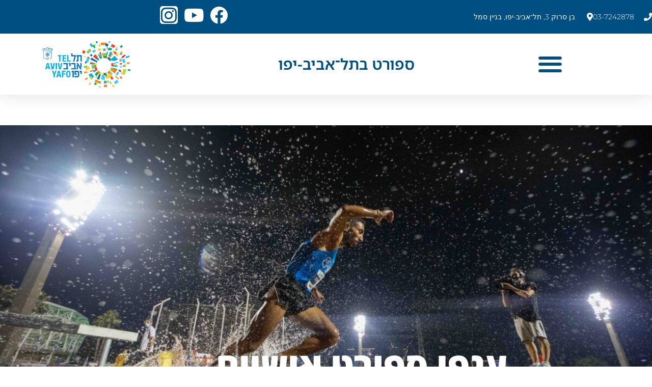

--- FILE ---
content_type: text/html; charset=UTF-8
request_url: https://sportlv.co.il/%D7%A2%D7%A0%D7%A4%D7%99-%D7%A1%D7%A4%D7%95%D7%A8%D7%98-%D7%90%D7%99%D7%A9%D7%99%D7%99%D7%9D/
body_size: 25850
content:
<!DOCTYPE html>
<html dir="rtl" lang="he-IL">
<head>
	<meta charset="UTF-8">
		<title>ענפי ספורט אישיים &#8211; ספורט בתל־אביב-יפו</title>
<meta name='robots' content='max-image-preview:large' />

<!-- Google Tag Manager for WordPress by gtm4wp.com -->
<script data-cfasync="false" data-pagespeed-no-defer>
	var gtm4wp_datalayer_name = "dataLayer";
	var dataLayer = dataLayer || [];
</script>
<!-- End Google Tag Manager for WordPress by gtm4wp.com --><link rel='dns-prefetch' href='//fonts.googleapis.com' />
<link rel="alternate" type="application/rss+xml" title="ספורט בתל־אביב-יפו &laquo; פיד‏" href="https://sportlv.co.il/feed/" />
<link rel="alternate" type="application/rss+xml" title="ספורט בתל־אביב-יפו &laquo; פיד תגובות‏" href="https://sportlv.co.il/comments/feed/" />
<link rel="alternate" title="oEmbed (JSON)" type="application/json+oembed" href="https://sportlv.co.il/wp-json/oembed/1.0/embed?url=https%3A%2F%2Fsportlv.co.il%2F%25d7%25a2%25d7%25a0%25d7%25a4%25d7%2599-%25d7%25a1%25d7%25a4%25d7%2595%25d7%25a8%25d7%2598-%25d7%2590%25d7%2599%25d7%25a9%25d7%2599%25d7%2599%25d7%259d%2F" />
<link rel="alternate" title="oEmbed (XML)" type="text/xml+oembed" href="https://sportlv.co.il/wp-json/oembed/1.0/embed?url=https%3A%2F%2Fsportlv.co.il%2F%25d7%25a2%25d7%25a0%25d7%25a4%25d7%2599-%25d7%25a1%25d7%25a4%25d7%2595%25d7%25a8%25d7%2598-%25d7%2590%25d7%2599%25d7%25a9%25d7%2599%25d7%2599%25d7%259d%2F&#038;format=xml" />
		<style>
			.lazyload,
			.lazyloading {
				max-width: 100%;
			}
		</style>
		<style id='wp-img-auto-sizes-contain-inline-css'>
img:is([sizes=auto i],[sizes^="auto," i]){contain-intrinsic-size:3000px 1500px}
/*# sourceURL=wp-img-auto-sizes-contain-inline-css */
</style>
<style id='wp-emoji-styles-inline-css'>

	img.wp-smiley, img.emoji {
		display: inline !important;
		border: none !important;
		box-shadow: none !important;
		height: 1em !important;
		width: 1em !important;
		margin: 0 0.07em !important;
		vertical-align: -0.1em !important;
		background: none !important;
		padding: 0 !important;
	}
/*# sourceURL=wp-emoji-styles-inline-css */
</style>
<style id='filebird-block-filebird-gallery-style-inline-css'>
ul.filebird-block-filebird-gallery{margin:auto!important;padding:0!important;width:100%}ul.filebird-block-filebird-gallery.layout-grid{display:grid;grid-gap:20px;align-items:stretch;grid-template-columns:repeat(var(--columns),1fr);justify-items:stretch}ul.filebird-block-filebird-gallery.layout-grid li img{border:1px solid #ccc;box-shadow:-2px 2px 6px 0 rgba(0,0,0,.3);height:100%;max-width:100%;-o-object-fit:cover;object-fit:cover;width:100%}ul.filebird-block-filebird-gallery.layout-masonry{-moz-column-count:var(--columns);-moz-column-gap:var(--space);column-gap:var(--space);-moz-column-width:var(--min-width);columns:var(--min-width) var(--columns);display:block;overflow:auto}ul.filebird-block-filebird-gallery.layout-masonry li{margin-bottom:var(--space)}ul.filebird-block-filebird-gallery li{list-style:none}ul.filebird-block-filebird-gallery li figure{height:100%;margin:0;padding:0;position:relative;width:100%}ul.filebird-block-filebird-gallery li figure figcaption{background:linear-gradient(0deg,rgba(0,0,0,.7),rgba(0,0,0,.3) 70%,transparent);bottom:0;box-sizing:border-box;color:#fff;font-size:.8em;margin:0;max-height:100%;overflow:auto;padding:3em .77em .7em;position:absolute;text-align:center;width:100%;z-index:2}ul.filebird-block-filebird-gallery li figure figcaption a{color:inherit}

/*# sourceURL=https://sportlv.co.il/wp-content/plugins/filebird/blocks/filebird-gallery/build/style-index.css */
</style>
<style id='global-styles-inline-css'>
:root{--wp--preset--aspect-ratio--square: 1;--wp--preset--aspect-ratio--4-3: 4/3;--wp--preset--aspect-ratio--3-4: 3/4;--wp--preset--aspect-ratio--3-2: 3/2;--wp--preset--aspect-ratio--2-3: 2/3;--wp--preset--aspect-ratio--16-9: 16/9;--wp--preset--aspect-ratio--9-16: 9/16;--wp--preset--color--black: #000000;--wp--preset--color--cyan-bluish-gray: #abb8c3;--wp--preset--color--white: #ffffff;--wp--preset--color--pale-pink: #f78da7;--wp--preset--color--vivid-red: #cf2e2e;--wp--preset--color--luminous-vivid-orange: #ff6900;--wp--preset--color--luminous-vivid-amber: #fcb900;--wp--preset--color--light-green-cyan: #7bdcb5;--wp--preset--color--vivid-green-cyan: #00d084;--wp--preset--color--pale-cyan-blue: #8ed1fc;--wp--preset--color--vivid-cyan-blue: #0693e3;--wp--preset--color--vivid-purple: #9b51e0;--wp--preset--gradient--vivid-cyan-blue-to-vivid-purple: linear-gradient(135deg,rgb(6,147,227) 0%,rgb(155,81,224) 100%);--wp--preset--gradient--light-green-cyan-to-vivid-green-cyan: linear-gradient(135deg,rgb(122,220,180) 0%,rgb(0,208,130) 100%);--wp--preset--gradient--luminous-vivid-amber-to-luminous-vivid-orange: linear-gradient(135deg,rgb(252,185,0) 0%,rgb(255,105,0) 100%);--wp--preset--gradient--luminous-vivid-orange-to-vivid-red: linear-gradient(135deg,rgb(255,105,0) 0%,rgb(207,46,46) 100%);--wp--preset--gradient--very-light-gray-to-cyan-bluish-gray: linear-gradient(135deg,rgb(238,238,238) 0%,rgb(169,184,195) 100%);--wp--preset--gradient--cool-to-warm-spectrum: linear-gradient(135deg,rgb(74,234,220) 0%,rgb(151,120,209) 20%,rgb(207,42,186) 40%,rgb(238,44,130) 60%,rgb(251,105,98) 80%,rgb(254,248,76) 100%);--wp--preset--gradient--blush-light-purple: linear-gradient(135deg,rgb(255,206,236) 0%,rgb(152,150,240) 100%);--wp--preset--gradient--blush-bordeaux: linear-gradient(135deg,rgb(254,205,165) 0%,rgb(254,45,45) 50%,rgb(107,0,62) 100%);--wp--preset--gradient--luminous-dusk: linear-gradient(135deg,rgb(255,203,112) 0%,rgb(199,81,192) 50%,rgb(65,88,208) 100%);--wp--preset--gradient--pale-ocean: linear-gradient(135deg,rgb(255,245,203) 0%,rgb(182,227,212) 50%,rgb(51,167,181) 100%);--wp--preset--gradient--electric-grass: linear-gradient(135deg,rgb(202,248,128) 0%,rgb(113,206,126) 100%);--wp--preset--gradient--midnight: linear-gradient(135deg,rgb(2,3,129) 0%,rgb(40,116,252) 100%);--wp--preset--font-size--small: 13px;--wp--preset--font-size--medium: 20px;--wp--preset--font-size--large: 36px;--wp--preset--font-size--x-large: 42px;--wp--preset--spacing--20: 0.44rem;--wp--preset--spacing--30: 0.67rem;--wp--preset--spacing--40: 1rem;--wp--preset--spacing--50: 1.5rem;--wp--preset--spacing--60: 2.25rem;--wp--preset--spacing--70: 3.38rem;--wp--preset--spacing--80: 5.06rem;--wp--preset--shadow--natural: 6px 6px 9px rgba(0, 0, 0, 0.2);--wp--preset--shadow--deep: 12px 12px 50px rgba(0, 0, 0, 0.4);--wp--preset--shadow--sharp: 6px 6px 0px rgba(0, 0, 0, 0.2);--wp--preset--shadow--outlined: 6px 6px 0px -3px rgb(255, 255, 255), 6px 6px rgb(0, 0, 0);--wp--preset--shadow--crisp: 6px 6px 0px rgb(0, 0, 0);}:root { --wp--style--global--content-size: 800px;--wp--style--global--wide-size: 1200px; }:where(body) { margin: 0; }.wp-site-blocks > .alignleft { float: left; margin-right: 2em; }.wp-site-blocks > .alignright { float: right; margin-left: 2em; }.wp-site-blocks > .aligncenter { justify-content: center; margin-left: auto; margin-right: auto; }:where(.wp-site-blocks) > * { margin-block-start: 24px; margin-block-end: 0; }:where(.wp-site-blocks) > :first-child { margin-block-start: 0; }:where(.wp-site-blocks) > :last-child { margin-block-end: 0; }:root { --wp--style--block-gap: 24px; }:root :where(.is-layout-flow) > :first-child{margin-block-start: 0;}:root :where(.is-layout-flow) > :last-child{margin-block-end: 0;}:root :where(.is-layout-flow) > *{margin-block-start: 24px;margin-block-end: 0;}:root :where(.is-layout-constrained) > :first-child{margin-block-start: 0;}:root :where(.is-layout-constrained) > :last-child{margin-block-end: 0;}:root :where(.is-layout-constrained) > *{margin-block-start: 24px;margin-block-end: 0;}:root :where(.is-layout-flex){gap: 24px;}:root :where(.is-layout-grid){gap: 24px;}.is-layout-flow > .alignleft{float: left;margin-inline-start: 0;margin-inline-end: 2em;}.is-layout-flow > .alignright{float: right;margin-inline-start: 2em;margin-inline-end: 0;}.is-layout-flow > .aligncenter{margin-left: auto !important;margin-right: auto !important;}.is-layout-constrained > .alignleft{float: left;margin-inline-start: 0;margin-inline-end: 2em;}.is-layout-constrained > .alignright{float: right;margin-inline-start: 2em;margin-inline-end: 0;}.is-layout-constrained > .aligncenter{margin-left: auto !important;margin-right: auto !important;}.is-layout-constrained > :where(:not(.alignleft):not(.alignright):not(.alignfull)){max-width: var(--wp--style--global--content-size);margin-left: auto !important;margin-right: auto !important;}.is-layout-constrained > .alignwide{max-width: var(--wp--style--global--wide-size);}body .is-layout-flex{display: flex;}.is-layout-flex{flex-wrap: wrap;align-items: center;}.is-layout-flex > :is(*, div){margin: 0;}body .is-layout-grid{display: grid;}.is-layout-grid > :is(*, div){margin: 0;}body{padding-top: 0px;padding-right: 0px;padding-bottom: 0px;padding-left: 0px;}a:where(:not(.wp-element-button)){text-decoration: underline;}:root :where(.wp-element-button, .wp-block-button__link){background-color: #32373c;border-width: 0;color: #fff;font-family: inherit;font-size: inherit;font-style: inherit;font-weight: inherit;letter-spacing: inherit;line-height: inherit;padding-top: calc(0.667em + 2px);padding-right: calc(1.333em + 2px);padding-bottom: calc(0.667em + 2px);padding-left: calc(1.333em + 2px);text-decoration: none;text-transform: inherit;}.has-black-color{color: var(--wp--preset--color--black) !important;}.has-cyan-bluish-gray-color{color: var(--wp--preset--color--cyan-bluish-gray) !important;}.has-white-color{color: var(--wp--preset--color--white) !important;}.has-pale-pink-color{color: var(--wp--preset--color--pale-pink) !important;}.has-vivid-red-color{color: var(--wp--preset--color--vivid-red) !important;}.has-luminous-vivid-orange-color{color: var(--wp--preset--color--luminous-vivid-orange) !important;}.has-luminous-vivid-amber-color{color: var(--wp--preset--color--luminous-vivid-amber) !important;}.has-light-green-cyan-color{color: var(--wp--preset--color--light-green-cyan) !important;}.has-vivid-green-cyan-color{color: var(--wp--preset--color--vivid-green-cyan) !important;}.has-pale-cyan-blue-color{color: var(--wp--preset--color--pale-cyan-blue) !important;}.has-vivid-cyan-blue-color{color: var(--wp--preset--color--vivid-cyan-blue) !important;}.has-vivid-purple-color{color: var(--wp--preset--color--vivid-purple) !important;}.has-black-background-color{background-color: var(--wp--preset--color--black) !important;}.has-cyan-bluish-gray-background-color{background-color: var(--wp--preset--color--cyan-bluish-gray) !important;}.has-white-background-color{background-color: var(--wp--preset--color--white) !important;}.has-pale-pink-background-color{background-color: var(--wp--preset--color--pale-pink) !important;}.has-vivid-red-background-color{background-color: var(--wp--preset--color--vivid-red) !important;}.has-luminous-vivid-orange-background-color{background-color: var(--wp--preset--color--luminous-vivid-orange) !important;}.has-luminous-vivid-amber-background-color{background-color: var(--wp--preset--color--luminous-vivid-amber) !important;}.has-light-green-cyan-background-color{background-color: var(--wp--preset--color--light-green-cyan) !important;}.has-vivid-green-cyan-background-color{background-color: var(--wp--preset--color--vivid-green-cyan) !important;}.has-pale-cyan-blue-background-color{background-color: var(--wp--preset--color--pale-cyan-blue) !important;}.has-vivid-cyan-blue-background-color{background-color: var(--wp--preset--color--vivid-cyan-blue) !important;}.has-vivid-purple-background-color{background-color: var(--wp--preset--color--vivid-purple) !important;}.has-black-border-color{border-color: var(--wp--preset--color--black) !important;}.has-cyan-bluish-gray-border-color{border-color: var(--wp--preset--color--cyan-bluish-gray) !important;}.has-white-border-color{border-color: var(--wp--preset--color--white) !important;}.has-pale-pink-border-color{border-color: var(--wp--preset--color--pale-pink) !important;}.has-vivid-red-border-color{border-color: var(--wp--preset--color--vivid-red) !important;}.has-luminous-vivid-orange-border-color{border-color: var(--wp--preset--color--luminous-vivid-orange) !important;}.has-luminous-vivid-amber-border-color{border-color: var(--wp--preset--color--luminous-vivid-amber) !important;}.has-light-green-cyan-border-color{border-color: var(--wp--preset--color--light-green-cyan) !important;}.has-vivid-green-cyan-border-color{border-color: var(--wp--preset--color--vivid-green-cyan) !important;}.has-pale-cyan-blue-border-color{border-color: var(--wp--preset--color--pale-cyan-blue) !important;}.has-vivid-cyan-blue-border-color{border-color: var(--wp--preset--color--vivid-cyan-blue) !important;}.has-vivid-purple-border-color{border-color: var(--wp--preset--color--vivid-purple) !important;}.has-vivid-cyan-blue-to-vivid-purple-gradient-background{background: var(--wp--preset--gradient--vivid-cyan-blue-to-vivid-purple) !important;}.has-light-green-cyan-to-vivid-green-cyan-gradient-background{background: var(--wp--preset--gradient--light-green-cyan-to-vivid-green-cyan) !important;}.has-luminous-vivid-amber-to-luminous-vivid-orange-gradient-background{background: var(--wp--preset--gradient--luminous-vivid-amber-to-luminous-vivid-orange) !important;}.has-luminous-vivid-orange-to-vivid-red-gradient-background{background: var(--wp--preset--gradient--luminous-vivid-orange-to-vivid-red) !important;}.has-very-light-gray-to-cyan-bluish-gray-gradient-background{background: var(--wp--preset--gradient--very-light-gray-to-cyan-bluish-gray) !important;}.has-cool-to-warm-spectrum-gradient-background{background: var(--wp--preset--gradient--cool-to-warm-spectrum) !important;}.has-blush-light-purple-gradient-background{background: var(--wp--preset--gradient--blush-light-purple) !important;}.has-blush-bordeaux-gradient-background{background: var(--wp--preset--gradient--blush-bordeaux) !important;}.has-luminous-dusk-gradient-background{background: var(--wp--preset--gradient--luminous-dusk) !important;}.has-pale-ocean-gradient-background{background: var(--wp--preset--gradient--pale-ocean) !important;}.has-electric-grass-gradient-background{background: var(--wp--preset--gradient--electric-grass) !important;}.has-midnight-gradient-background{background: var(--wp--preset--gradient--midnight) !important;}.has-small-font-size{font-size: var(--wp--preset--font-size--small) !important;}.has-medium-font-size{font-size: var(--wp--preset--font-size--medium) !important;}.has-large-font-size{font-size: var(--wp--preset--font-size--large) !important;}.has-x-large-font-size{font-size: var(--wp--preset--font-size--x-large) !important;}
:root :where(.wp-block-pullquote){font-size: 1.5em;line-height: 1.6;}
/*# sourceURL=global-styles-inline-css */
</style>
<link rel='stylesheet' id='dashicons-css' href='https://sportlv.co.il/wp-includes/css/dashicons.min.css?ver=6.9' media='all' />
<link rel='stylesheet' id='sportspress-general-css' href='//sportlv.co.il/wp-content/plugins/sportspress/assets/css/sportspress.css?ver=2.7.26' media='all' />
<link rel='stylesheet' id='sportspress-rtl-css' href='//sportlv.co.il/wp-content/plugins/sportspress/assets/css/sportspress-rtl.css?ver=2.7.26' media='all' />
<link rel='stylesheet' id='sportspress-icons-css' href='//sportlv.co.il/wp-content/plugins/sportspress/assets/css/icons.css?ver=2.7.26' media='all' />
<link rel='stylesheet' id='sportspress-roboto-css' href='//fonts.googleapis.com/css?family=Roboto%3A400%2C500&#038;subset=cyrillic%2Ccyrillic-ext%2Cgreek%2Cgreek-ext%2Clatin-ext%2Cvietnamese&#038;ver=2.7' media='all' />
<link rel='stylesheet' id='sportspress-style-css' href='//sportlv.co.il/wp-content/plugins/sportspress/assets/css/sportspress-style.css?ver=2.7' media='all' />
<link rel='stylesheet' id='sportspress-style-rtl-css' href='//sportlv.co.il/wp-content/plugins/sportspress/assets/css/sportspress-style-rtl.css?ver=2.7' media='all' />
<link rel='stylesheet' id='hello-elementor-css' href='https://sportlv.co.il/wp-content/themes/hello-elementor/assets/css/reset.css?ver=3.4.5' media='all' />
<link rel='stylesheet' id='hello-elementor-theme-style-css' href='https://sportlv.co.il/wp-content/themes/hello-elementor/assets/css/theme.css?ver=3.4.5' media='all' />
<link rel='stylesheet' id='hello-elementor-header-footer-css' href='https://sportlv.co.il/wp-content/themes/hello-elementor/assets/css/header-footer.css?ver=3.4.5' media='all' />
<link rel='stylesheet' id='elementor-frontend-css' href='https://sportlv.co.il/wp-content/plugins/elementor/assets/css/frontend.min.css?ver=3.34.1' media='all' />
<link rel='stylesheet' id='elementor-post-4-css' href='https://sportlv.co.il/wp-content/uploads/elementor/css/post-4.css?ver=1768230387' media='all' />
<link rel='stylesheet' id='dflip-style-css' href='https://sportlv.co.il/wp-content/plugins/dflip/assets/css/dflip.min.css?ver=2.4.13' media='all' />
<link rel='stylesheet' id='tablepress-default-css' href='https://sportlv.co.il/wp-content/plugins/tablepress/css/build/default-rtl.css?ver=3.2.6' media='all' />
<link rel='stylesheet' id='tablepress-custom-css' href='https://sportlv.co.il/wp-content/tablepress-custom.min.css?ver=45' media='all' />
<link rel='stylesheet' id='elementor-icons-css' href='https://sportlv.co.il/wp-content/plugins/elementor/assets/lib/eicons/css/elementor-icons.min.css?ver=5.45.0' media='all' />
<link rel='stylesheet' id='widget-icon-list-css' href='https://sportlv.co.il/wp-content/plugins/elementor/assets/css/widget-icon-list-rtl.min.css?ver=3.34.1' media='all' />
<link rel='stylesheet' id='e-animation-pulse-css' href='https://sportlv.co.il/wp-content/plugins/elementor/assets/lib/animations/styles/e-animation-pulse.min.css?ver=3.34.1' media='all' />
<link rel='stylesheet' id='widget-social-icons-css' href='https://sportlv.co.il/wp-content/plugins/elementor/assets/css/widget-social-icons-rtl.min.css?ver=3.34.1' media='all' />
<link rel='stylesheet' id='e-apple-webkit-css' href='https://sportlv.co.il/wp-content/plugins/elementor/assets/css/conditionals/apple-webkit.min.css?ver=3.34.1' media='all' />
<link rel='stylesheet' id='widget-nav-menu-css' href='https://sportlv.co.il/wp-content/plugins/elementor-pro/assets/css/widget-nav-menu-rtl.min.css?ver=3.34.0' media='all' />
<link rel='stylesheet' id='widget-heading-css' href='https://sportlv.co.il/wp-content/plugins/elementor/assets/css/widget-heading-rtl.min.css?ver=3.34.1' media='all' />
<link rel='stylesheet' id='widget-image-css' href='https://sportlv.co.il/wp-content/plugins/elementor/assets/css/widget-image-rtl.min.css?ver=3.34.1' media='all' />
<link rel='stylesheet' id='e-sticky-css' href='https://sportlv.co.il/wp-content/plugins/elementor-pro/assets/css/modules/sticky.min.css?ver=3.34.0' media='all' />
<link rel='stylesheet' id='widget-spacer-css' href='https://sportlv.co.il/wp-content/plugins/elementor/assets/css/widget-spacer-rtl.min.css?ver=3.34.1' media='all' />
<link rel='stylesheet' id='e-shapes-css' href='https://sportlv.co.il/wp-content/plugins/elementor/assets/css/conditionals/shapes.min.css?ver=3.34.1' media='all' />
<link rel='stylesheet' id='widget-form-css' href='https://sportlv.co.il/wp-content/plugins/elementor-pro/assets/css/widget-form-rtl.min.css?ver=3.34.0' media='all' />
<link rel='stylesheet' id='elementor-post-1281-css' href='https://sportlv.co.il/wp-content/uploads/elementor/css/post-1281.css?ver=1768232643' media='all' />
<link rel='stylesheet' id='eael-general-css' href='https://sportlv.co.il/wp-content/plugins/essential-addons-for-elementor-lite/assets/front-end/css/view/general.min.css?ver=6.5.6' media='all' />
<link rel='stylesheet' id='elementor-gf-local-montserrat-css' href='https://sportlv.co.il/wp-content/uploads/elementor/google-fonts/css/montserrat.css?ver=1742454725' media='all' />
<link rel='stylesheet' id='elementor-gf-local-heebo-css' href='https://sportlv.co.il/wp-content/uploads/elementor/google-fonts/css/heebo.css?ver=1742454452' media='all' />
<link rel='stylesheet' id='elementor-gf-local-opensanshebrew-css' href='https://sportlv.co.il/wp-content/uploads/elementor/google-fonts/css/opensanshebrew.css?ver=1742453383' media='all' />
<link rel='stylesheet' id='elementor-gf-local-notosanshebrew-css' href='https://sportlv.co.il/wp-content/uploads/elementor/google-fonts/css/notosanshebrew.css?ver=1742454479' media='all' />
<link rel='stylesheet' id='elementor-icons-shared-0-css' href='https://sportlv.co.il/wp-content/plugins/elementor/assets/lib/font-awesome/css/fontawesome.min.css?ver=5.15.3' media='all' />
<link rel='stylesheet' id='elementor-icons-fa-solid-css' href='https://sportlv.co.il/wp-content/plugins/elementor/assets/lib/font-awesome/css/solid.min.css?ver=5.15.3' media='all' />
<link rel='stylesheet' id='elementor-icons-fa-brands-css' href='https://sportlv.co.il/wp-content/plugins/elementor/assets/lib/font-awesome/css/brands.min.css?ver=5.15.3' media='all' />
<style type="text/css"> /* SportsPress Frontend CSS */ .sp-event-calendar tbody td a,.sp-event-calendar tbody td a:hover{background: none;}.sp-data-table th,.sp-calendar th,.sp-data-table tfoot,.sp-calendar tfoot,.sp-button,.sp-heading{background:#5001a1 !important}.sp-calendar tbody a{color:#5001a1 !important}.sp-data-table tbody,.sp-calendar tbody{background: #ecedee !important}.sp-data-table tbody,.sp-calendar tbody{color: #333333 !important}.sp-data-table th,.sp-data-table th a,.sp-data-table tfoot,.sp-data-table tfoot a,.sp-calendar th,.sp-calendar th a,.sp-calendar tfoot,.sp-calendar tfoot a,.sp-button,.sp-heading{color: #ffffff !important}.sp-data-table tbody a,.sp-data-table tbody a:hover,.sp-calendar tbody a:focus{color: #c51d27 !important}.sp-highlight,.sp-calendar td#today{background: #ffffff !important}.sp-data-table th,.sp-template-countdown .sp-event-venue,.sp-template-countdown .sp-event-league,.sp-template-gallery .gallery-caption{background:#5001a1 !important}.sp-data-table th,.sp-template-countdown .sp-event-venue,.sp-template-countdown .sp-event-league,.sp-template-gallery .gallery-caption{border-color:#360087 !important}.sp-table-caption,.sp-data-table,.sp-data-table tfoot,.sp-template .sp-view-all-link,.sp-template-gallery .sp-gallery-group-name,.sp-template-gallery .sp-gallery-wrapper,.sp-template-countdown .sp-event-name,.sp-countdown time,.sp-template-details dl,.sp-event-statistics .sp-statistic-bar,.sp-tournament-bracket .sp-team-name,.sp-profile-selector{background:#ecedee !important}.sp-table-caption,.sp-data-table,.sp-data-table td,.sp-template .sp-view-all-link,.sp-template-gallery .sp-gallery-group-name,.sp-template-gallery .sp-gallery-wrapper,.sp-template-countdown .sp-event-name,.sp-countdown time,.sp-countdown span,.sp-template-details dl,.sp-event-statistics .sp-statistic-bar,.sp-tournament-bracket thead th,.sp-tournament-bracket .sp-team-name,.sp-tournament-bracket .sp-event,.sp-profile-selector{border-color:#d2d3d4 !important}.sp-tournament-bracket .sp-team .sp-team-name:before{border-left-color:#d2d3d4 !important;border-right-color:#d2d3d4 !important}.sp-data-table .sp-highlight,.sp-data-table .highlighted td,.sp-template-scoreboard td:hover{background:#e6e7e8 !important}.sp-template *,.sp-data-table *,.sp-table-caption,.sp-data-table tfoot a:hover,.sp-template .sp-view-all-link a:hover,.sp-template-gallery .sp-gallery-group-name,.sp-template-details dd,.sp-template-event-logos .sp-team-result,.sp-template-event-blocks .sp-event-results,.sp-template-scoreboard a,.sp-template-scoreboard a:hover,.sp-tournament-bracket,.sp-tournament-bracket .sp-event .sp-event-title:hover,.sp-tournament-bracket .sp-event .sp-event-title:hover *{color:#333333 !important}.sp-template .sp-view-all-link a,.sp-countdown span small,.sp-template-event-calendar tfoot a,.sp-template-event-blocks .sp-event-date,.sp-template-details dt,.sp-template-scoreboard .sp-scoreboard-date,.sp-tournament-bracket th,.sp-tournament-bracket .sp-event .sp-event-title,.sp-template-scoreboard .sp-scoreboard-date,.sp-tournament-bracket .sp-event .sp-event-title *{color:rgba(51,51,51,0.5) !important}.sp-data-table th,.sp-template-countdown .sp-event-venue,.sp-template-countdown .sp-event-league,.sp-template-gallery .gallery-item a,.sp-template-gallery .gallery-caption,.sp-template-scoreboard .sp-scoreboard-nav,.sp-tournament-bracket .sp-team-name:hover,.sp-tournament-bracket thead th,.sp-tournament-bracket .sp-heading{color:#ffffff !important}.sp-template a,.sp-data-table a,.sp-tab-menu-item-active a, .sp-tab-menu-item-active a:hover,.sp-template .sp-message{color:#c51d27 !important}.sp-template-gallery .gallery-caption strong,.sp-tournament-bracket .sp-team-name:hover,.sp-template-scoreboard .sp-scoreboard-nav,.sp-tournament-bracket .sp-heading{background:#c51d27 !important}.sp-tournament-bracket .sp-team-name:hover,.sp-tournament-bracket .sp-heading,.sp-tab-menu-item-active a, .sp-tab-menu-item-active a:hover,.sp-template .sp-message{border-color:#c51d27 !important}.sp-data-table th,.sp-data-table td{text-align: center !important}</style><script src="https://sportlv.co.il/wp-includes/js/jquery/jquery.min.js?ver=3.7.1" id="jquery-core-js"></script>
<script src="https://sportlv.co.il/wp-includes/js/jquery/jquery-migrate.min.js?ver=3.4.1" id="jquery-migrate-js"></script>
<link rel="https://api.w.org/" href="https://sportlv.co.il/wp-json/" /><link rel="alternate" title="JSON" type="application/json" href="https://sportlv.co.il/wp-json/wp/v2/pages/1281" /><link rel="EditURI" type="application/rsd+xml" title="RSD" href="https://sportlv.co.il/xmlrpc.php?rsd" />
<meta name="generator" content="WordPress 6.9" />
<meta name="generator" content="SportsPress 2.7.26" />
<link rel="canonical" href="https://sportlv.co.il/%d7%a2%d7%a0%d7%a4%d7%99-%d7%a1%d7%a4%d7%95%d7%a8%d7%98-%d7%90%d7%99%d7%a9%d7%99%d7%99%d7%9d/" />
<link rel='shortlink' href='https://sportlv.co.il/?p=1281' />

<!-- Google Tag Manager for WordPress by gtm4wp.com -->
<!-- GTM Container placement set to footer -->
<script data-cfasync="false" data-pagespeed-no-defer>
	var dataLayer_content = {"pagePostType":"page","pagePostType2":"single-page","pagePostAuthor":"tlvsport_admin"};
	dataLayer.push( dataLayer_content );
</script>
<script data-cfasync="false" data-pagespeed-no-defer>
(function(w,d,s,l,i){w[l]=w[l]||[];w[l].push({'gtm.start':
new Date().getTime(),event:'gtm.js'});var f=d.getElementsByTagName(s)[0],
j=d.createElement(s),dl=l!='dataLayer'?'&l='+l:'';j.async=true;j.src=
'//www.googletagmanager.com/gtm.js?id='+i+dl;f.parentNode.insertBefore(j,f);
})(window,document,'script','dataLayer','GTM-T7PH4BV');
</script>
<!-- End Google Tag Manager for WordPress by gtm4wp.com --><meta name="google-site-verification" content="VG9p1Dz56xHJG2ex3frX1C9gcwPEJOIRIA4D15hezAY" />		<script>
			document.documentElement.className = document.documentElement.className.replace('no-js', 'js');
		</script>
				<style>
			.no-js img.lazyload {
				display: none;
			}

			figure.wp-block-image img.lazyloading {
				min-width: 150px;
			}

			.lazyload,
			.lazyloading {
				--smush-placeholder-width: 100px;
				--smush-placeholder-aspect-ratio: 1/1;
				width: var(--smush-image-width, var(--smush-placeholder-width)) !important;
				aspect-ratio: var(--smush-image-aspect-ratio, var(--smush-placeholder-aspect-ratio)) !important;
			}

						.lazyload, .lazyloading {
				opacity: 0;
			}

			.lazyloaded {
				opacity: 1;
				transition: opacity 400ms;
				transition-delay: 0ms;
			}

					</style>
		<meta name="generator" content="Elementor 3.34.1; features: additional_custom_breakpoints; settings: css_print_method-external, google_font-enabled, font_display-auto">
			<style>
				.e-con.e-parent:nth-of-type(n+4):not(.e-lazyloaded):not(.e-no-lazyload),
				.e-con.e-parent:nth-of-type(n+4):not(.e-lazyloaded):not(.e-no-lazyload) * {
					background-image: none !important;
				}
				@media screen and (max-height: 1024px) {
					.e-con.e-parent:nth-of-type(n+3):not(.e-lazyloaded):not(.e-no-lazyload),
					.e-con.e-parent:nth-of-type(n+3):not(.e-lazyloaded):not(.e-no-lazyload) * {
						background-image: none !important;
					}
				}
				@media screen and (max-height: 640px) {
					.e-con.e-parent:nth-of-type(n+2):not(.e-lazyloaded):not(.e-no-lazyload),
					.e-con.e-parent:nth-of-type(n+2):not(.e-lazyloaded):not(.e-no-lazyload) * {
						background-image: none !important;
					}
				}
			</style>
			<link rel="icon" href="https://sportlv.co.il/wp-content/uploads/2024/03/cropped-SWS-FAVICON-32x32.webp" sizes="32x32" />
<link rel="icon" href="https://sportlv.co.il/wp-content/uploads/2024/03/cropped-SWS-FAVICON-192x192.webp" sizes="192x192" />
<link rel="apple-touch-icon" href="https://sportlv.co.il/wp-content/uploads/2024/03/cropped-SWS-FAVICON-180x180.webp" />
<meta name="msapplication-TileImage" content="https://sportlv.co.il/wp-content/uploads/2024/03/cropped-SWS-FAVICON-270x270.webp" />
	<meta name="viewport" content="width=device-width, initial-scale=1.0, viewport-fit=cover" /></head>
<body class="rtl wp-singular page-template page-template-elementor_canvas page page-id-1281 wp-custom-logo wp-embed-responsive wp-theme-hello-elementor hello-elementor-default elementor-default elementor-template-canvas elementor-kit-4 elementor-page elementor-page-1281">
	<script src="https://cdn.enable.co.il/licenses/enable-L10433t4vmijqcb2-0122-25734/init.js"></script>		<div data-elementor-type="wp-page" data-elementor-id="1281" class="elementor elementor-1281" data-elementor-post-type="page">
						<section data-particle_enable="false" data-particle-mobile-disabled="false" class="elementor-section elementor-top-section elementor-element elementor-element-3457779d elementor-section-full_width elementor-hidden-mobile elementor-section-height-default elementor-section-height-default" data-id="3457779d" data-element_type="section" id="header_pop" data-settings="{&quot;sticky&quot;:&quot;top&quot;,&quot;sticky_on&quot;:[&quot;desktop&quot;,&quot;tablet&quot;,&quot;mobile&quot;],&quot;sticky_offset&quot;:0,&quot;sticky_effects_offset&quot;:0,&quot;sticky_anchor_link_offset&quot;:0}">
						<div class="elementor-container elementor-column-gap-default">
					<div class="elementor-column elementor-col-100 elementor-top-column elementor-element elementor-element-6e188981" data-id="6e188981" data-element_type="column">
			<div class="elementor-widget-wrap elementor-element-populated">
						<section data-particle_enable="false" data-particle-mobile-disabled="false" class="elementor-section elementor-inner-section elementor-element elementor-element-1fbe41e7 elementor-reverse-mobile elementor-section-boxed elementor-section-height-default elementor-section-height-default" data-id="1fbe41e7" data-element_type="section" data-settings="{&quot;background_background&quot;:&quot;classic&quot;}">
						<div class="elementor-container elementor-column-gap-default">
					<div class="elementor-column elementor-col-50 elementor-inner-column elementor-element elementor-element-2a1eb543 elementor-hidden-phone" data-id="2a1eb543" data-element_type="column">
			<div class="elementor-widget-wrap elementor-element-populated">
						<div class="elementor-element elementor-element-7c747c0f elementor-icon-list--layout-inline elementor-align-start elementor-mobile-align-center elementor-list-item-link-full_width elementor-widget elementor-widget-global elementor-global-1054 elementor-widget-icon-list" data-id="7c747c0f" data-element_type="widget" data-widget_type="icon-list.default">
				<div class="elementor-widget-container">
							<ul class="elementor-icon-list-items elementor-inline-items">
							<li class="elementor-icon-list-item elementor-inline-item">
											<span class="elementor-icon-list-icon">
							<i aria-hidden="true" class="fas fa-phone"></i>						</span>
										<span class="elementor-icon-list-text">03-7242878</span>
									</li>
								<li class="elementor-icon-list-item elementor-inline-item">
											<span class="elementor-icon-list-icon">
							<i aria-hidden="true" class="fas fa-map-marker-alt"></i>						</span>
										<span class="elementor-icon-list-text">בן סרוק 3, תל־אביב-יפו, בניין סמל</span>
									</li>
						</ul>
						</div>
				</div>
					</div>
		</div>
				<div class="elementor-column elementor-col-50 elementor-inner-column elementor-element elementor-element-eba4b12" data-id="eba4b12" data-element_type="column">
			<div class="elementor-widget-wrap elementor-element-populated">
						<div class="elementor-element elementor-element-5e5d1c18 elementor-shape-circle elementor-grid-0 e-grid-align-center elementor-widget elementor-widget-global elementor-global-6520 elementor-widget-social-icons" data-id="5e5d1c18" data-element_type="widget" data-widget_type="social-icons.default">
				<div class="elementor-widget-container">
							<div class="elementor-social-icons-wrapper elementor-grid" role="list">
							<span class="elementor-grid-item" role="listitem">
					<a class="elementor-icon elementor-social-icon elementor-social-icon-facebook elementor-animation-pulse elementor-repeater-item-6af06d7" href="https://www.facebook.com/SportsTelAviv" target="_blank">
						<span class="elementor-screen-only">Facebook</span>
						<i aria-hidden="true" class="fab fa-facebook"></i>					</a>
				</span>
							<span class="elementor-grid-item" role="listitem">
					<a class="elementor-icon elementor-social-icon elementor-social-icon-youtube elementor-animation-pulse elementor-repeater-item-5de925f" href="https://www.youtube.com/channel/UClPy1z7KjUsansUweNKfcFw" target="_blank">
						<span class="elementor-screen-only">Youtube</span>
						<i aria-hidden="true" class="fab fa-youtube"></i>					</a>
				</span>
							<span class="elementor-grid-item" role="listitem">
					<a class="elementor-icon elementor-social-icon elementor-social-icon-instagram elementor-animation-pulse elementor-repeater-item-7e143a7" href="https://www.instagram.com/sport.telaviv/" target="_blank">
						<span class="elementor-screen-only">Instagram</span>
						<i aria-hidden="true" class="fab fa-instagram"></i>					</a>
				</span>
					</div>
						</div>
				</div>
					</div>
		</div>
					</div>
		</section>
				<section data-particle_enable="false" data-particle-mobile-disabled="false" class="elementor-section elementor-inner-section elementor-element elementor-element-36606ff9 elementor-hidden-mobile elementor-section-boxed elementor-section-height-default elementor-section-height-default" data-id="36606ff9" data-element_type="section" data-settings="{&quot;background_background&quot;:&quot;classic&quot;}">
						<div class="elementor-container elementor-column-gap-default">
					<div class="elementor-column elementor-col-33 elementor-inner-column elementor-element elementor-element-4910e651" data-id="4910e651" data-element_type="column">
			<div class="elementor-widget-wrap elementor-element-populated">
						<div class="elementor-element elementor-element-e6c1b1e elementor-nav-menu--stretch elementor-nav-menu__text-align-center elementor-nav-menu--toggle elementor-nav-menu--burger elementor-widget elementor-widget-global elementor-global-1063 elementor-widget-nav-menu" data-id="e6c1b1e" data-element_type="widget" data-settings="{&quot;layout&quot;:&quot;dropdown&quot;,&quot;full_width&quot;:&quot;stretch&quot;,&quot;submenu_icon&quot;:{&quot;value&quot;:&quot;fas fa-plus&quot;,&quot;library&quot;:&quot;fa-solid&quot;},&quot;toggle&quot;:&quot;burger&quot;}" data-widget_type="nav-menu.default">
				<div class="elementor-widget-container">
							<div class="elementor-menu-toggle" role="button" tabindex="0" aria-label="כפתור פתיחת תפריט" aria-expanded="false">
			<i aria-hidden="true" role="presentation" class="elementor-menu-toggle__icon--open eicon-menu-bar"></i><i aria-hidden="true" role="presentation" class="elementor-menu-toggle__icon--close eicon-close"></i>		</div>
					<nav class="elementor-nav-menu--dropdown elementor-nav-menu__container" aria-hidden="true">
				<ul id="menu-2-e6c1b1e" class="elementor-nav-menu"><li class="menu-item menu-item-type-post_type menu-item-object-page menu-item-home menu-item-11654"><a href="https://sportlv.co.il/" class="elementor-item" tabindex="-1">ספורט בתל־אביב-יפו</a></li>
<li class="menu-item menu-item-type-post_type menu-item-object-page current-menu-ancestor current-menu-parent current_page_parent current_page_ancestor menu-item-has-children menu-item-101"><a href="https://sportlv.co.il/%d7%a1%d7%a4%d7%95%d7%a8%d7%98-%d7%94%d7%99%d7%a9%d7%92%d7%99/" class="elementor-item" tabindex="-1">ספורט תחרותי</a>
<ul class="sub-menu elementor-nav-menu--dropdown">
	<li class="menu-item menu-item-type-post_type menu-item-object-page menu-item-19026"><a href="https://sportlv.co.il/%d7%a2%d7%a0%d7%a4%d7%99-%d7%a1%d7%a4%d7%95%d7%a8%d7%98-%d7%a7%d7%91%d7%95%d7%a6%d7%aa%d7%99%d7%99%d7%9d/" class="elementor-sub-item" tabindex="-1">ענפי ספורט קבוצתיים</a></li>
	<li class="menu-item menu-item-type-post_type menu-item-object-page current-menu-item page_item page-item-1281 current_page_item menu-item-19027"><a href="https://sportlv.co.il/%d7%a2%d7%a0%d7%a4%d7%99-%d7%a1%d7%a4%d7%95%d7%a8%d7%98-%d7%90%d7%99%d7%a9%d7%99%d7%99%d7%9d/" aria-current="page" class="elementor-sub-item elementor-item-active" tabindex="-1">ענפי ספורט אישיים</a></li>
	<li class="menu-item menu-item-type-post_type menu-item-object-page menu-item-19028"><a href="https://sportlv.co.il/%d7%a6%d7%a8%d7%9b%d7%99%d7%9d-%d7%9e%d7%99%d7%95%d7%97%d7%93%d7%99%d7%9d/" class="elementor-sub-item" tabindex="-1">צרכים מיוחדים</a></li>
</ul>
</li>
<li class="menu-item menu-item-type-post_type menu-item-object-page menu-item-has-children menu-item-2943"><a href="https://sportlv.co.il/%d7%a1%d7%a4%d7%95%d7%a8%d7%98-%d7%a2%d7%9e%d7%9e%d7%99-3/" class="elementor-item" tabindex="-1">ספורט עממי</a>
<ul class="sub-menu elementor-nav-menu--dropdown">
	<li class="menu-item menu-item-type-post_type menu-item-object-page menu-item-19029"><a href="https://sportlv.co.il/%d7%a2%d7%a0%d7%a4%d7%99-%d7%a1%d7%a4%d7%95%d7%a8%d7%98-%d7%a2%d7%9e%d7%9e%d7%99/" class="elementor-sub-item" tabindex="-1">ענפי ספורט עממי</a></li>
	<li class="menu-item menu-item-type-custom menu-item-object-custom menu-item-19031"><a href="https://www5.tel-aviv.gov.il/Tlv4U/Gis/Default.aspx?834" class="elementor-sub-item" tabindex="-1">פארקים וגינות</a></li>
	<li class="menu-item menu-item-type-post_type menu-item-object-page menu-item-19032"><a href="https://sportlv.co.il/%d7%a1%d7%a4%d7%95%d7%a8%d7%98%d7%a7%d7%99%d7%9d/" class="elementor-sub-item" tabindex="-1">ספורטקים</a></li>
	<li class="menu-item menu-item-type-custom menu-item-object-custom menu-item-19033"><a href="https://www.tel-aviv.gov.il/Residents/Transportation/Pages/BicyclePaths.aspx" class="elementor-sub-item" tabindex="-1">שבילי אופניים</a></li>
	<li class="menu-item menu-item-type-post_type menu-item-object-page menu-item-19034"><a href="https://sportlv.co.il/%d7%a7%d7%90%d7%a0%d7%98%d7%a8%d7%99-%d7%a2%d7%99%d7%a8%d7%95%d7%a0%d7%99%d7%99%d7%9d/" class="elementor-sub-item" tabindex="-1">קאנטרי עירוניים</a></li>
	<li class="menu-item menu-item-type-post_type menu-item-object-page menu-item-19035"><a href="https://sportlv.co.il/%d7%a1%d7%a4%d7%95%d7%a8%d7%98-%d7%91%d7%91%d7%aa%d7%99-%d7%a1%d7%a4%d7%a8/" class="elementor-sub-item" tabindex="-1">ספורט בבתי ספר</a></li>
	<li class="menu-item menu-item-type-custom menu-item-object-custom menu-item-19036"><a href="https://www.tel-aviv.gov.il/Residents/CommunityAndSports/Pages/SportCenters.aspx" class="elementor-sub-item" tabindex="-1">מרכזי ספורט</a></li>
	<li class="menu-item menu-item-type-post_type menu-item-object-page menu-item-19037"><a href="https://sportlv.co.il/%d7%a1%d7%a4%d7%95%d7%a8%d7%98-%d7%a2%d7%9e%d7%9e%d7%99-%d7%a6%d7%a8%d7%9b%d7%99%d7%9d-%d7%9e%d7%99%d7%95%d7%97%d7%93%d7%99%d7%9d/" class="elementor-sub-item" tabindex="-1">ספורט עממי – צרכים מיוחדים</a></li>
</ul>
</li>
<li class="menu-item menu-item-type-post_type menu-item-object-page menu-item-105"><a href="https://sportlv.co.il/%d7%9e%d7%aa%d7%a7%d7%a0%d7%99-%d7%a1%d7%a4%d7%95%d7%a8%d7%98/" class="elementor-item" tabindex="-1">מתקני ספורט</a></li>
<li class="menu-item menu-item-type-post_type menu-item-object-page menu-item-2947"><a href="https://sportlv.co.il/%d7%90%d7%99%d7%a8%d7%95%d7%a2%d7%99-%d7%a1%d7%a4%d7%95%d7%a8%d7%98-2/" class="elementor-item" tabindex="-1">אירועי ספורט</a></li>
<li class="menu-item menu-item-type-post_type menu-item-object-page menu-item-has-children menu-item-3576"><a href="https://sportlv.co.il/%d7%a1%d7%a4%d7%95%d7%a8%d7%98-%d7%99%d7%9e%d7%99/" class="elementor-item" tabindex="-1">ספורט ימי</a>
<ul class="sub-menu elementor-nav-menu--dropdown">
	<li class="menu-item menu-item-type-post_type menu-item-object-page menu-item-20322"><a href="https://sportlv.co.il/%d7%9e%d7%a8%d7%9b%d7%96-%d7%a7%d7%94%d7%99%d7%9c%d7%aa%d7%99-%d7%99%d7%9e%d7%99-%d7%9c%d7%a1%d7%a4%d7%95%d7%a8%d7%98-%d7%99%d7%9e%d7%99/" class="elementor-sub-item" tabindex="-1">מרכז קהילתי לספורט ימי</a></li>
	<li class="menu-item menu-item-type-post_type menu-item-object-page menu-item-19061"><a href="https://sportlv.co.il/%d7%97%d7%aa%d7%99%d7%a8%d7%94-%d7%95%d7%a7%d7%99%d7%90%d7%a7%d7%99%d7%9d/" class="elementor-sub-item" tabindex="-1">חתירה וקיאקים</a></li>
	<li class="menu-item menu-item-type-post_type menu-item-object-page menu-item-19062"><a href="https://sportlv.co.il/%d7%92%d7%9c%d7%99%d7%a9%d7%aa-%d7%92%d7%9c%d7%99%d7%9d-2/" class="elementor-sub-item" tabindex="-1">גלישת גלים</a></li>
	<li class="menu-item menu-item-type-post_type menu-item-object-page menu-item-19063"><a href="https://sportlv.co.il/%d7%a9%d7%99%d7%98-%d7%95%d7%92%d7%9c%d7%99%d7%a9%d7%aa-%d7%a8%d7%95%d7%97/" class="elementor-sub-item" tabindex="-1">שיט וגלישת רוח</a></li>
	<li class="menu-item menu-item-type-post_type menu-item-object-page menu-item-19064"><a href="https://sportlv.co.il/%d7%a1%d7%a7%d7%99-%d7%9e%d7%99%d7%9d-%d7%91%d7%9b%d7%91%d7%9c%d7%99%d7%9d/" class="elementor-sub-item" tabindex="-1">סקי מים בכבלים</a></li>
	<li class="menu-item menu-item-type-post_type menu-item-object-page menu-item-19065"><a href="https://sportlv.co.il/%d7%a6%d7%95%d7%a4%d7%99-%d7%99%d7%9d/" class="elementor-sub-item" tabindex="-1">צופי ים</a></li>
	<li class="menu-item menu-item-type-post_type menu-item-object-page menu-item-19066"><a href="https://sportlv.co.il/%d7%a1%d7%a4%d7%95%d7%a8%d7%98-%d7%99%d7%9e%d7%99-%d7%92%d7%95%d7%a4%d7%99%d7%9d/" class="elementor-sub-item" tabindex="-1">ספורט ימי גופים</a></li>
</ul>
</li>
</ul>			</nav>
						</div>
				</div>
					</div>
		</div>
				<div class="elementor-column elementor-col-33 elementor-inner-column elementor-element elementor-element-26004698" data-id="26004698" data-element_type="column">
			<div class="elementor-widget-wrap elementor-element-populated">
						<div class="elementor-element elementor-element-96f23f3 elementor-widget elementor-widget-heading" data-id="96f23f3" data-element_type="widget" data-widget_type="heading.default">
				<div class="elementor-widget-container">
					<h2 class="elementor-heading-title elementor-size-default">ספורט בתל־אביב-יפו</h2>				</div>
				</div>
					</div>
		</div>
				<div class="elementor-column elementor-col-33 elementor-inner-column elementor-element elementor-element-28982355" data-id="28982355" data-element_type="column">
			<div class="elementor-widget-wrap elementor-element-populated">
						<div class="elementor-element elementor-element-7151a0eb elementor-widget elementor-widget-global elementor-global-1066 elementor-widget-image" data-id="7151a0eb" data-element_type="widget" data-widget_type="image.default">
				<div class="elementor-widget-container">
																<a href="https://sportlv.co.il">
							<img decoding="async" data-src="https://sportlv.co.il/wp-content/uploads/elementor/thumbs/LOGOTLV-pcv5mfex4bytbgxkj63l9p6r5twvh4y2qg13etpazg.png" title="לוגו עיריית תל אביב יפו" alt="לוגו עיריית תל אביב יפו" src="[data-uri]" class="lazyload" style="--smush-placeholder-width: 300px; --smush-placeholder-aspect-ratio: 300/150;" />								</a>
															</div>
				</div>
					</div>
		</div>
					</div>
		</section>
					</div>
		</div>
					</div>
		</section>
				<section data-particle_enable="false" data-particle-mobile-disabled="false" class="elementor-section elementor-top-section elementor-element elementor-element-f13b296 elementor-section-height-min-height elementor-hidden-mobile elementor-section-boxed elementor-section-height-default elementor-section-items-middle" data-id="f13b296" data-element_type="section" data-settings="{&quot;background_background&quot;:&quot;classic&quot;}">
							<div class="elementor-background-overlay"></div>
							<div class="elementor-container elementor-column-gap-default">
					<div class="elementor-column elementor-col-100 elementor-top-column elementor-element elementor-element-54e576cf" data-id="54e576cf" data-element_type="column">
			<div class="elementor-widget-wrap elementor-element-populated">
						<div class="elementor-element elementor-element-d434898 elementor-widget elementor-widget-spacer" data-id="d434898" data-element_type="widget" data-widget_type="spacer.default">
				<div class="elementor-widget-container">
							<div class="elementor-spacer">
			<div class="elementor-spacer-inner"></div>
		</div>
						</div>
				</div>
				<div class="elementor-element elementor-element-36547057 elementor-widget elementor-widget-heading" data-id="36547057" data-element_type="widget" data-widget_type="heading.default">
				<div class="elementor-widget-container">
					<h3 class="elementor-heading-title elementor-size-default">ענפי ספורט אישיים</h3>				</div>
				</div>
					</div>
		</div>
					</div>
		</section>
				<section data-particle_enable="false" data-particle-mobile-disabled="false" class="elementor-section elementor-top-section elementor-element elementor-element-19620b8e elementor-section-full_width elementor-hidden-desktop elementor-hidden-tablet elementor-section-height-default elementor-section-height-default" data-id="19620b8e" data-element_type="section" data-settings="{&quot;background_background&quot;:&quot;classic&quot;,&quot;shape_divider_top&quot;:&quot;split&quot;,&quot;shape_divider_top_negative&quot;:&quot;yes&quot;,&quot;shape_divider_bottom&quot;:&quot;split&quot;,&quot;sticky&quot;:&quot;top&quot;,&quot;sticky_on&quot;:[&quot;mobile&quot;],&quot;sticky_offset&quot;:0,&quot;sticky_effects_offset&quot;:0,&quot;sticky_anchor_link_offset&quot;:0}">
					<div class="elementor-shape elementor-shape-top" aria-hidden="true" data-negative="true">
			<svg xmlns="http://www.w3.org/2000/svg" viewBox="0 0 1000 20" preserveAspectRatio="none">
	<path class="elementor-shape-fill" d="M519.8,0.2c-11,0-19.8,8.5-19.8,19c0-10.4-8.8-19-19.8-19L0,0v20h1000V0.2H519.8z"/>
</svg>		</div>
				<div class="elementor-shape elementor-shape-bottom" aria-hidden="true" data-negative="false">
			<svg xmlns="http://www.w3.org/2000/svg" viewBox="0 0 1000 20" preserveAspectRatio="none">
	<path class="elementor-shape-fill" d="M0,0v3c0,0,393.8,0,483.4,0c9.2,0,16.6,7.4,16.6,16.6c0-9.1,7.4-16.6,16.6-16.6C606.2,3,1000,3,1000,3V0H0z"/>
</svg>		</div>
					<div class="elementor-container elementor-column-gap-default">
					<div class="elementor-column elementor-col-25 elementor-top-column elementor-element elementor-element-184c0825" data-id="184c0825" data-element_type="column">
			<div class="elementor-widget-wrap elementor-element-populated">
						<div class="elementor-element elementor-element-6a7d48e elementor-shape-circle elementor-hidden-desktop elementor-hidden-tablet elementor-grid-0 e-grid-align-center elementor-widget elementor-widget-global elementor-global-5559 elementor-widget-social-icons" data-id="6a7d48e" data-element_type="widget" data-widget_type="social-icons.default">
				<div class="elementor-widget-container">
							<div class="elementor-social-icons-wrapper elementor-grid" role="list">
							<span class="elementor-grid-item" role="listitem">
					<a class="elementor-icon elementor-social-icon elementor-social-icon-facebook elementor-repeater-item-7c13e12" href="https://www.facebook.com/SportsTelAviv" target="_blank">
						<span class="elementor-screen-only">Facebook</span>
						<i aria-hidden="true" class="fab fa-facebook"></i>					</a>
				</span>
							<span class="elementor-grid-item" role="listitem">
					<a class="elementor-icon elementor-social-icon elementor-social-icon-youtube elementor-repeater-item-7448eb5" href="https://www.youtube.com/channel/UClPy1z7KjUsansUweNKfcFw" target="_blank">
						<span class="elementor-screen-only">Youtube</span>
						<i aria-hidden="true" class="fab fa-youtube"></i>					</a>
				</span>
							<span class="elementor-grid-item" role="listitem">
					<a class="elementor-icon elementor-social-icon elementor-social-icon-instagram elementor-repeater-item-c9ac10e" href="https://www.instagram.com/sport.telaviv/" target="_blank">
						<span class="elementor-screen-only">Instagram</span>
						<i aria-hidden="true" class="fab fa-instagram"></i>					</a>
				</span>
					</div>
						</div>
				</div>
					</div>
		</div>
				<div class="elementor-column elementor-col-25 elementor-top-column elementor-element elementor-element-709ce9e5" data-id="709ce9e5" data-element_type="column">
			<div class="elementor-widget-wrap elementor-element-populated">
						<div class="elementor-element elementor-element-342f4f09 elementor-widget elementor-widget-global elementor-global-5562 elementor-widget-image" data-id="342f4f09" data-element_type="widget" data-widget_type="image.default">
				<div class="elementor-widget-container">
																<a href="https://sportlv.co.il">
							<img decoding="async" data-src="https://sportlv.co.il/wp-content/uploads/elementor/thumbs/400px-Tel_Aviv_New_Logo-qnsrlgwab1zi9wdlzvhfgwfcwm4u6rfnt1knoxwodq.webp" title="400px-Tel_Aviv_New_Logo" alt="400px-Tel_Aviv_New_Logo" src="[data-uri]" class="lazyload" style="--smush-placeholder-width: 150px; --smush-placeholder-aspect-ratio: 150/75;" />								</a>
															</div>
				</div>
					</div>
		</div>
				<div class="elementor-column elementor-col-25 elementor-top-column elementor-element elementor-element-259d0ce3" data-id="259d0ce3" data-element_type="column">
			<div class="elementor-widget-wrap elementor-element-populated">
						<div class="elementor-element elementor-element-175a979d elementor-widget elementor-widget-heading" data-id="175a979d" data-element_type="widget" data-widget_type="heading.default">
				<div class="elementor-widget-container">
					<h2 class="elementor-heading-title elementor-size-large">ספורט בתל־אביב-יפו</h2>				</div>
				</div>
					</div>
		</div>
				<div class="elementor-column elementor-col-25 elementor-top-column elementor-element elementor-element-56a4ba82" data-id="56a4ba82" data-element_type="column">
			<div class="elementor-widget-wrap elementor-element-populated">
						<div class="elementor-element elementor-element-84a873f elementor-nav-menu--stretch elementor-nav-menu__text-align-center elementor-nav-menu--toggle elementor-nav-menu--burger elementor-widget elementor-widget-global elementor-global-18032 elementor-widget-nav-menu" data-id="84a873f" data-element_type="widget" data-settings="{&quot;layout&quot;:&quot;dropdown&quot;,&quot;full_width&quot;:&quot;stretch&quot;,&quot;submenu_icon&quot;:{&quot;value&quot;:&quot;fas fa-plus&quot;,&quot;library&quot;:&quot;fa-solid&quot;},&quot;toggle&quot;:&quot;burger&quot;}" data-widget_type="nav-menu.default">
				<div class="elementor-widget-container">
							<div class="elementor-menu-toggle" role="button" tabindex="0" aria-label="כפתור פתיחת תפריט" aria-expanded="false">
			<i aria-hidden="true" role="presentation" class="elementor-menu-toggle__icon--open eicon-menu-bar"></i><i aria-hidden="true" role="presentation" class="elementor-menu-toggle__icon--close eicon-close"></i>		</div>
					<nav class="elementor-nav-menu--dropdown elementor-nav-menu__container" aria-hidden="true">
				<ul id="menu-2-84a873f" class="elementor-nav-menu"><li class="menu-item menu-item-type-post_type menu-item-object-page menu-item-home menu-item-11654"><a href="https://sportlv.co.il/" class="elementor-item" tabindex="-1">ספורט בתל־אביב-יפו</a></li>
<li class="menu-item menu-item-type-post_type menu-item-object-page current-menu-ancestor current-menu-parent current_page_parent current_page_ancestor menu-item-has-children menu-item-101"><a href="https://sportlv.co.il/%d7%a1%d7%a4%d7%95%d7%a8%d7%98-%d7%94%d7%99%d7%a9%d7%92%d7%99/" class="elementor-item" tabindex="-1">ספורט תחרותי</a>
<ul class="sub-menu elementor-nav-menu--dropdown">
	<li class="menu-item menu-item-type-post_type menu-item-object-page menu-item-19026"><a href="https://sportlv.co.il/%d7%a2%d7%a0%d7%a4%d7%99-%d7%a1%d7%a4%d7%95%d7%a8%d7%98-%d7%a7%d7%91%d7%95%d7%a6%d7%aa%d7%99%d7%99%d7%9d/" class="elementor-sub-item" tabindex="-1">ענפי ספורט קבוצתיים</a></li>
	<li class="menu-item menu-item-type-post_type menu-item-object-page current-menu-item page_item page-item-1281 current_page_item menu-item-19027"><a href="https://sportlv.co.il/%d7%a2%d7%a0%d7%a4%d7%99-%d7%a1%d7%a4%d7%95%d7%a8%d7%98-%d7%90%d7%99%d7%a9%d7%99%d7%99%d7%9d/" aria-current="page" class="elementor-sub-item elementor-item-active" tabindex="-1">ענפי ספורט אישיים</a></li>
	<li class="menu-item menu-item-type-post_type menu-item-object-page menu-item-19028"><a href="https://sportlv.co.il/%d7%a6%d7%a8%d7%9b%d7%99%d7%9d-%d7%9e%d7%99%d7%95%d7%97%d7%93%d7%99%d7%9d/" class="elementor-sub-item" tabindex="-1">צרכים מיוחדים</a></li>
</ul>
</li>
<li class="menu-item menu-item-type-post_type menu-item-object-page menu-item-has-children menu-item-2943"><a href="https://sportlv.co.il/%d7%a1%d7%a4%d7%95%d7%a8%d7%98-%d7%a2%d7%9e%d7%9e%d7%99-3/" class="elementor-item" tabindex="-1">ספורט עממי</a>
<ul class="sub-menu elementor-nav-menu--dropdown">
	<li class="menu-item menu-item-type-post_type menu-item-object-page menu-item-19029"><a href="https://sportlv.co.il/%d7%a2%d7%a0%d7%a4%d7%99-%d7%a1%d7%a4%d7%95%d7%a8%d7%98-%d7%a2%d7%9e%d7%9e%d7%99/" class="elementor-sub-item" tabindex="-1">ענפי ספורט עממי</a></li>
	<li class="menu-item menu-item-type-custom menu-item-object-custom menu-item-19031"><a href="https://www5.tel-aviv.gov.il/Tlv4U/Gis/Default.aspx?834" class="elementor-sub-item" tabindex="-1">פארקים וגינות</a></li>
	<li class="menu-item menu-item-type-post_type menu-item-object-page menu-item-19032"><a href="https://sportlv.co.il/%d7%a1%d7%a4%d7%95%d7%a8%d7%98%d7%a7%d7%99%d7%9d/" class="elementor-sub-item" tabindex="-1">ספורטקים</a></li>
	<li class="menu-item menu-item-type-custom menu-item-object-custom menu-item-19033"><a href="https://www.tel-aviv.gov.il/Residents/Transportation/Pages/BicyclePaths.aspx" class="elementor-sub-item" tabindex="-1">שבילי אופניים</a></li>
	<li class="menu-item menu-item-type-post_type menu-item-object-page menu-item-19034"><a href="https://sportlv.co.il/%d7%a7%d7%90%d7%a0%d7%98%d7%a8%d7%99-%d7%a2%d7%99%d7%a8%d7%95%d7%a0%d7%99%d7%99%d7%9d/" class="elementor-sub-item" tabindex="-1">קאנטרי עירוניים</a></li>
	<li class="menu-item menu-item-type-post_type menu-item-object-page menu-item-19035"><a href="https://sportlv.co.il/%d7%a1%d7%a4%d7%95%d7%a8%d7%98-%d7%91%d7%91%d7%aa%d7%99-%d7%a1%d7%a4%d7%a8/" class="elementor-sub-item" tabindex="-1">ספורט בבתי ספר</a></li>
	<li class="menu-item menu-item-type-custom menu-item-object-custom menu-item-19036"><a href="https://www.tel-aviv.gov.il/Residents/CommunityAndSports/Pages/SportCenters.aspx" class="elementor-sub-item" tabindex="-1">מרכזי ספורט</a></li>
	<li class="menu-item menu-item-type-post_type menu-item-object-page menu-item-19037"><a href="https://sportlv.co.il/%d7%a1%d7%a4%d7%95%d7%a8%d7%98-%d7%a2%d7%9e%d7%9e%d7%99-%d7%a6%d7%a8%d7%9b%d7%99%d7%9d-%d7%9e%d7%99%d7%95%d7%97%d7%93%d7%99%d7%9d/" class="elementor-sub-item" tabindex="-1">ספורט עממי – צרכים מיוחדים</a></li>
</ul>
</li>
<li class="menu-item menu-item-type-post_type menu-item-object-page menu-item-105"><a href="https://sportlv.co.il/%d7%9e%d7%aa%d7%a7%d7%a0%d7%99-%d7%a1%d7%a4%d7%95%d7%a8%d7%98/" class="elementor-item" tabindex="-1">מתקני ספורט</a></li>
<li class="menu-item menu-item-type-post_type menu-item-object-page menu-item-2947"><a href="https://sportlv.co.il/%d7%90%d7%99%d7%a8%d7%95%d7%a2%d7%99-%d7%a1%d7%a4%d7%95%d7%a8%d7%98-2/" class="elementor-item" tabindex="-1">אירועי ספורט</a></li>
<li class="menu-item menu-item-type-post_type menu-item-object-page menu-item-has-children menu-item-3576"><a href="https://sportlv.co.il/%d7%a1%d7%a4%d7%95%d7%a8%d7%98-%d7%99%d7%9e%d7%99/" class="elementor-item" tabindex="-1">ספורט ימי</a>
<ul class="sub-menu elementor-nav-menu--dropdown">
	<li class="menu-item menu-item-type-post_type menu-item-object-page menu-item-20322"><a href="https://sportlv.co.il/%d7%9e%d7%a8%d7%9b%d7%96-%d7%a7%d7%94%d7%99%d7%9c%d7%aa%d7%99-%d7%99%d7%9e%d7%99-%d7%9c%d7%a1%d7%a4%d7%95%d7%a8%d7%98-%d7%99%d7%9e%d7%99/" class="elementor-sub-item" tabindex="-1">מרכז קהילתי לספורט ימי</a></li>
	<li class="menu-item menu-item-type-post_type menu-item-object-page menu-item-19061"><a href="https://sportlv.co.il/%d7%97%d7%aa%d7%99%d7%a8%d7%94-%d7%95%d7%a7%d7%99%d7%90%d7%a7%d7%99%d7%9d/" class="elementor-sub-item" tabindex="-1">חתירה וקיאקים</a></li>
	<li class="menu-item menu-item-type-post_type menu-item-object-page menu-item-19062"><a href="https://sportlv.co.il/%d7%92%d7%9c%d7%99%d7%a9%d7%aa-%d7%92%d7%9c%d7%99%d7%9d-2/" class="elementor-sub-item" tabindex="-1">גלישת גלים</a></li>
	<li class="menu-item menu-item-type-post_type menu-item-object-page menu-item-19063"><a href="https://sportlv.co.il/%d7%a9%d7%99%d7%98-%d7%95%d7%92%d7%9c%d7%99%d7%a9%d7%aa-%d7%a8%d7%95%d7%97/" class="elementor-sub-item" tabindex="-1">שיט וגלישת רוח</a></li>
	<li class="menu-item menu-item-type-post_type menu-item-object-page menu-item-19064"><a href="https://sportlv.co.il/%d7%a1%d7%a7%d7%99-%d7%9e%d7%99%d7%9d-%d7%91%d7%9b%d7%91%d7%9c%d7%99%d7%9d/" class="elementor-sub-item" tabindex="-1">סקי מים בכבלים</a></li>
	<li class="menu-item menu-item-type-post_type menu-item-object-page menu-item-19065"><a href="https://sportlv.co.il/%d7%a6%d7%95%d7%a4%d7%99-%d7%99%d7%9d/" class="elementor-sub-item" tabindex="-1">צופי ים</a></li>
	<li class="menu-item menu-item-type-post_type menu-item-object-page menu-item-19066"><a href="https://sportlv.co.il/%d7%a1%d7%a4%d7%95%d7%a8%d7%98-%d7%99%d7%9e%d7%99-%d7%92%d7%95%d7%a4%d7%99%d7%9d/" class="elementor-sub-item" tabindex="-1">ספורט ימי גופים</a></li>
</ul>
</li>
</ul>			</nav>
						</div>
				</div>
					</div>
		</div>
					</div>
		</section>
				<section data-particle_enable="false" data-particle-mobile-disabled="false" class="elementor-section elementor-top-section elementor-element elementor-element-9733778 elementor-section-height-min-height elementor-hidden-desktop elementor-hidden-tablet elementor-section-boxed elementor-section-height-default elementor-section-items-middle" data-id="9733778" data-element_type="section" data-settings="{&quot;background_background&quot;:&quot;classic&quot;}">
							<div class="elementor-background-overlay"></div>
							<div class="elementor-container elementor-column-gap-default">
					<div class="elementor-column elementor-col-100 elementor-top-column elementor-element elementor-element-a64e9ae" data-id="a64e9ae" data-element_type="column">
			<div class="elementor-widget-wrap elementor-element-populated">
						<div class="elementor-element elementor-element-b74a510 elementor-widget elementor-widget-spacer" data-id="b74a510" data-element_type="widget" data-widget_type="spacer.default">
				<div class="elementor-widget-container">
							<div class="elementor-spacer">
			<div class="elementor-spacer-inner"></div>
		</div>
						</div>
				</div>
				<div class="elementor-element elementor-element-f5eb3fc elementor-widget elementor-widget-heading" data-id="f5eb3fc" data-element_type="widget" data-widget_type="heading.default">
				<div class="elementor-widget-container">
					<h3 class="elementor-heading-title elementor-size-default">ענפי ספורט אישיים</h3>				</div>
				</div>
					</div>
		</div>
					</div>
		</section>
				<section data-particle_enable="false" data-particle-mobile-disabled="false" class="elementor-section elementor-top-section elementor-element elementor-element-58082fc8 elementor-section-height-min-height elementor-hidden-mobile elementor-section-boxed elementor-section-height-default elementor-section-items-middle" data-id="58082fc8" data-element_type="section" data-settings="{&quot;background_background&quot;:&quot;classic&quot;}">
						<div class="elementor-container elementor-column-gap-no">
					<div class="elementor-column elementor-col-25 elementor-top-column elementor-element elementor-element-4b8c854e" data-id="4b8c854e" data-element_type="column" data-settings="{&quot;background_background&quot;:&quot;classic&quot;}">
			<div class="elementor-widget-wrap elementor-element-populated">
					<div class="elementor-background-overlay"></div>
						<div class="elementor-element elementor-element-49271883 elementor-widget elementor-widget-spacer" data-id="49271883" data-element_type="widget" data-widget_type="spacer.default">
				<div class="elementor-widget-container">
							<div class="elementor-spacer">
			<div class="elementor-spacer-inner"></div>
		</div>
						</div>
				</div>
				<section data-particle_enable="false" data-particle-mobile-disabled="false" class="elementor-section elementor-inner-section elementor-element elementor-element-6adf9c74 elementor-section-height-min-height elementor-section-boxed elementor-section-height-default" data-id="6adf9c74" data-element_type="section" data-settings="{&quot;background_background&quot;:&quot;classic&quot;}">
						<div class="elementor-container elementor-column-gap-default">
					<div class="elementor-column elementor-col-100 elementor-inner-column elementor-element elementor-element-6d3c731f" data-id="6d3c731f" data-element_type="column" data-settings="{&quot;background_background&quot;:&quot;classic&quot;}">
			<div class="elementor-widget-wrap elementor-element-populated">
						<div class="elementor-element elementor-element-4b12ac95 elementor-widget elementor-widget-heading" data-id="4b12ac95" data-element_type="widget" data-widget_type="heading.default">
				<div class="elementor-widget-container">
					<h1 class="elementor-heading-title elementor-size-default"><a href="http://www.maccabi-telaviv.co.il/anaf.asp?anafID=16" target="_blank">אגרוף</a></h1>				</div>
				</div>
					</div>
		</div>
					</div>
		</section>
					</div>
		</div>
				<div class="elementor-column elementor-col-25 elementor-top-column elementor-element elementor-element-1afb08b" data-id="1afb08b" data-element_type="column" data-settings="{&quot;background_background&quot;:&quot;classic&quot;}">
			<div class="elementor-widget-wrap elementor-element-populated">
					<div class="elementor-background-overlay"></div>
						<div class="elementor-element elementor-element-78b0741 elementor-widget elementor-widget-spacer" data-id="78b0741" data-element_type="widget" data-widget_type="spacer.default">
				<div class="elementor-widget-container">
							<div class="elementor-spacer">
			<div class="elementor-spacer-inner"></div>
		</div>
						</div>
				</div>
				<section data-particle_enable="false" data-particle-mobile-disabled="false" class="elementor-section elementor-inner-section elementor-element elementor-element-6375d40 elementor-section-height-min-height elementor-section-boxed elementor-section-height-default" data-id="6375d40" data-element_type="section" data-settings="{&quot;background_background&quot;:&quot;classic&quot;}">
						<div class="elementor-container elementor-column-gap-default">
					<div class="elementor-column elementor-col-100 elementor-inner-column elementor-element elementor-element-0bef362" data-id="0bef362" data-element_type="column" data-settings="{&quot;background_background&quot;:&quot;classic&quot;}">
			<div class="elementor-widget-wrap elementor-element-populated">
						<div class="elementor-element elementor-element-a285e99 elementor-widget elementor-widget-heading" data-id="a285e99" data-element_type="widget" data-widget_type="heading.default">
				<div class="elementor-widget-container">
					<h1 class="elementor-heading-title elementor-size-default"><a href="https://www.facebook.com/cycling2achievement/" target="_blank">אופניים</a></h1>				</div>
				</div>
					</div>
		</div>
					</div>
		</section>
					</div>
		</div>
				<div class="elementor-column elementor-col-25 elementor-top-column elementor-element elementor-element-35cc652a" data-id="35cc652a" data-element_type="column" data-settings="{&quot;background_background&quot;:&quot;classic&quot;}">
			<div class="elementor-widget-wrap elementor-element-populated">
					<div class="elementor-background-overlay"></div>
						<div class="elementor-element elementor-element-5ddf56c3 elementor-widget elementor-widget-spacer" data-id="5ddf56c3" data-element_type="widget" data-widget_type="spacer.default">
				<div class="elementor-widget-container">
							<div class="elementor-spacer">
			<div class="elementor-spacer-inner"></div>
		</div>
						</div>
				</div>
				<section data-particle_enable="false" data-particle-mobile-disabled="false" class="elementor-section elementor-inner-section elementor-element elementor-element-2133949b elementor-section-height-min-height elementor-section-boxed elementor-section-height-default" data-id="2133949b" data-element_type="section" data-settings="{&quot;background_background&quot;:&quot;classic&quot;}">
						<div class="elementor-container elementor-column-gap-default">
					<div class="elementor-column elementor-col-100 elementor-inner-column elementor-element elementor-element-1c56eb5e" data-id="1c56eb5e" data-element_type="column" data-settings="{&quot;background_background&quot;:&quot;classic&quot;}">
			<div class="elementor-widget-wrap elementor-element-populated">
						<div class="elementor-element elementor-element-49aae710 elementor-widget elementor-widget-heading" data-id="49aae710" data-element_type="widget" data-widget_type="heading.default">
				<div class="elementor-widget-container">
					<h1 class="elementor-heading-title elementor-size-default"><a href="http://www.maccabi-dan.co.il/?fbclid=IwAR3gyEv5_PPFYkxcPPdSRRmnGcqnO-s27qQsH6E3HvzE3xrqCNIUr0ucSPo" target="_blank">אקרובטיקה</a></h1>				</div>
				</div>
					</div>
		</div>
					</div>
		</section>
					</div>
		</div>
				<div class="elementor-column elementor-col-25 elementor-top-column elementor-element elementor-element-5374a1b7" data-id="5374a1b7" data-element_type="column" data-settings="{&quot;background_background&quot;:&quot;classic&quot;}">
			<div class="elementor-widget-wrap elementor-element-populated">
					<div class="elementor-background-overlay"></div>
						<div class="elementor-element elementor-element-1d32beb7 elementor-widget elementor-widget-spacer" data-id="1d32beb7" data-element_type="widget" data-widget_type="spacer.default">
				<div class="elementor-widget-container">
							<div class="elementor-spacer">
			<div class="elementor-spacer-inner"></div>
		</div>
						</div>
				</div>
				<section data-particle_enable="false" data-particle-mobile-disabled="false" class="elementor-section elementor-inner-section elementor-element elementor-element-57b36df0 elementor-section-height-min-height elementor-section-boxed elementor-section-height-default" data-id="57b36df0" data-element_type="section" data-settings="{&quot;background_background&quot;:&quot;classic&quot;}">
						<div class="elementor-container elementor-column-gap-default">
					<div class="elementor-column elementor-col-100 elementor-inner-column elementor-element elementor-element-7f1247ca" data-id="7f1247ca" data-element_type="column" data-settings="{&quot;background_background&quot;:&quot;classic&quot;}">
			<div class="elementor-widget-wrap elementor-element-populated">
						<div class="elementor-element elementor-element-5608a225 elementor-widget elementor-widget-heading" data-id="5608a225" data-element_type="widget" data-widget_type="heading.default">
				<div class="elementor-widget-container">
					<h1 class="elementor-heading-title elementor-size-default"><a href="https://sportlv.co.il/%d7%90%d7%aa%d7%9c%d7%98%d7%99%d7%a7%d7%94-%d7%a7%d7%9c%d7%94/">אתלטיקה קלה</a></h1>				</div>
				</div>
					</div>
		</div>
					</div>
		</section>
					</div>
		</div>
					</div>
		</section>
				<section data-particle_enable="false" data-particle-mobile-disabled="false" class="elementor-section elementor-top-section elementor-element elementor-element-c265d71 elementor-section-height-min-height elementor-hidden-desktop elementor-hidden-tablet elementor-section-boxed elementor-section-height-default elementor-section-items-middle" data-id="c265d71" data-element_type="section" data-settings="{&quot;background_background&quot;:&quot;classic&quot;}">
						<div class="elementor-container elementor-column-gap-no">
					<div class="elementor-column elementor-col-25 elementor-top-column elementor-element elementor-element-1cad4b9" data-id="1cad4b9" data-element_type="column" data-settings="{&quot;background_background&quot;:&quot;classic&quot;}">
			<div class="elementor-widget-wrap elementor-element-populated">
					<div class="elementor-background-overlay"></div>
						<div class="elementor-element elementor-element-c4df443 elementor-widget elementor-widget-spacer" data-id="c4df443" data-element_type="widget" data-widget_type="spacer.default">
				<div class="elementor-widget-container">
							<div class="elementor-spacer">
			<div class="elementor-spacer-inner"></div>
		</div>
						</div>
				</div>
				<section data-particle_enable="false" data-particle-mobile-disabled="false" class="elementor-section elementor-inner-section elementor-element elementor-element-f00c0e5 elementor-section-height-min-height elementor-section-boxed elementor-section-height-default" data-id="f00c0e5" data-element_type="section" data-settings="{&quot;background_background&quot;:&quot;classic&quot;}">
						<div class="elementor-container elementor-column-gap-default">
					<div class="elementor-column elementor-col-100 elementor-inner-column elementor-element elementor-element-f317c78" data-id="f317c78" data-element_type="column" data-settings="{&quot;background_background&quot;:&quot;classic&quot;}">
			<div class="elementor-widget-wrap elementor-element-populated">
						<div class="elementor-element elementor-element-a1ae914 elementor-widget elementor-widget-heading" data-id="a1ae914" data-element_type="widget" data-widget_type="heading.default">
				<div class="elementor-widget-container">
					<h1 class="elementor-heading-title elementor-size-default"><a href="http://www.maccabi-telaviv.co.il/anaf.asp?anafID=16" target="_blank">אגרוף</a></h1>				</div>
				</div>
					</div>
		</div>
					</div>
		</section>
					</div>
		</div>
				<div class="elementor-column elementor-col-25 elementor-top-column elementor-element elementor-element-15ef4c8" data-id="15ef4c8" data-element_type="column" data-settings="{&quot;background_background&quot;:&quot;classic&quot;}">
			<div class="elementor-widget-wrap elementor-element-populated">
					<div class="elementor-background-overlay"></div>
						<div class="elementor-element elementor-element-4998bff elementor-widget elementor-widget-spacer" data-id="4998bff" data-element_type="widget" data-widget_type="spacer.default">
				<div class="elementor-widget-container">
							<div class="elementor-spacer">
			<div class="elementor-spacer-inner"></div>
		</div>
						</div>
				</div>
				<section data-particle_enable="false" data-particle-mobile-disabled="false" class="elementor-section elementor-inner-section elementor-element elementor-element-0dfed6a elementor-section-height-min-height elementor-section-boxed elementor-section-height-default" data-id="0dfed6a" data-element_type="section" data-settings="{&quot;background_background&quot;:&quot;classic&quot;}">
						<div class="elementor-container elementor-column-gap-default">
					<div class="elementor-column elementor-col-100 elementor-inner-column elementor-element elementor-element-7042b86" data-id="7042b86" data-element_type="column" data-settings="{&quot;background_background&quot;:&quot;classic&quot;}">
			<div class="elementor-widget-wrap elementor-element-populated">
						<div class="elementor-element elementor-element-ac79bda elementor-widget elementor-widget-heading" data-id="ac79bda" data-element_type="widget" data-widget_type="heading.default">
				<div class="elementor-widget-container">
					<h1 class="elementor-heading-title elementor-size-default"><a href="https://www.facebook.com/cycling2achievement/" target="_blank">אופניים</a></h1>				</div>
				</div>
					</div>
		</div>
					</div>
		</section>
					</div>
		</div>
				<div class="elementor-column elementor-col-25 elementor-top-column elementor-element elementor-element-00af3db" data-id="00af3db" data-element_type="column" data-settings="{&quot;background_background&quot;:&quot;classic&quot;}">
			<div class="elementor-widget-wrap elementor-element-populated">
					<div class="elementor-background-overlay"></div>
						<div class="elementor-element elementor-element-8491565 elementor-widget elementor-widget-spacer" data-id="8491565" data-element_type="widget" data-widget_type="spacer.default">
				<div class="elementor-widget-container">
							<div class="elementor-spacer">
			<div class="elementor-spacer-inner"></div>
		</div>
						</div>
				</div>
				<section data-particle_enable="false" data-particle-mobile-disabled="false" class="elementor-section elementor-inner-section elementor-element elementor-element-ca89e09 elementor-section-height-min-height elementor-section-boxed elementor-section-height-default" data-id="ca89e09" data-element_type="section" data-settings="{&quot;background_background&quot;:&quot;classic&quot;}">
						<div class="elementor-container elementor-column-gap-default">
					<div class="elementor-column elementor-col-100 elementor-inner-column elementor-element elementor-element-6ac3184" data-id="6ac3184" data-element_type="column" data-settings="{&quot;background_background&quot;:&quot;classic&quot;}">
			<div class="elementor-widget-wrap elementor-element-populated">
						<div class="elementor-element elementor-element-4eeb71d elementor-widget elementor-widget-heading" data-id="4eeb71d" data-element_type="widget" data-widget_type="heading.default">
				<div class="elementor-widget-container">
					<h1 class="elementor-heading-title elementor-size-default"><a href="http://www.maccabi-dan.co.il/?fbclid=IwAR3gyEv5_PPFYkxcPPdSRRmnGcqnO-s27qQsH6E3HvzE3xrqCNIUr0ucSPo" target="_blank">אקרובטיקה</a></h1>				</div>
				</div>
					</div>
		</div>
					</div>
		</section>
					</div>
		</div>
				<div class="elementor-column elementor-col-25 elementor-top-column elementor-element elementor-element-d85261f" data-id="d85261f" data-element_type="column" data-settings="{&quot;background_background&quot;:&quot;classic&quot;}">
			<div class="elementor-widget-wrap elementor-element-populated">
					<div class="elementor-background-overlay"></div>
						<div class="elementor-element elementor-element-619a47e elementor-widget elementor-widget-spacer" data-id="619a47e" data-element_type="widget" data-widget_type="spacer.default">
				<div class="elementor-widget-container">
							<div class="elementor-spacer">
			<div class="elementor-spacer-inner"></div>
		</div>
						</div>
				</div>
				<section data-particle_enable="false" data-particle-mobile-disabled="false" class="elementor-section elementor-inner-section elementor-element elementor-element-8a024e6 elementor-section-height-min-height elementor-section-boxed elementor-section-height-default" data-id="8a024e6" data-element_type="section" data-settings="{&quot;background_background&quot;:&quot;classic&quot;}">
						<div class="elementor-container elementor-column-gap-default">
					<div class="elementor-column elementor-col-100 elementor-inner-column elementor-element elementor-element-c5d3c45" data-id="c5d3c45" data-element_type="column" data-settings="{&quot;background_background&quot;:&quot;classic&quot;}">
			<div class="elementor-widget-wrap elementor-element-populated">
						<div class="elementor-element elementor-element-f428617 elementor-widget elementor-widget-heading" data-id="f428617" data-element_type="widget" data-widget_type="heading.default">
				<div class="elementor-widget-container">
					<h1 class="elementor-heading-title elementor-size-default"><a href="https://sportlv.co.il/%d7%90%d7%aa%d7%9c%d7%98%d7%99%d7%a7%d7%94-%d7%a7%d7%9c%d7%94/">אתלטיקה קלה</a></h1>				</div>
				</div>
					</div>
		</div>
					</div>
		</section>
					</div>
		</div>
					</div>
		</section>
				<section data-particle_enable="false" data-particle-mobile-disabled="false" class="elementor-section elementor-top-section elementor-element elementor-element-b9db5b2 elementor-section-height-min-height elementor-hidden-mobile elementor-section-boxed elementor-section-height-default elementor-section-items-middle" data-id="b9db5b2" data-element_type="section" data-settings="{&quot;background_background&quot;:&quot;classic&quot;}">
						<div class="elementor-container elementor-column-gap-no">
					<div class="elementor-column elementor-col-25 elementor-top-column elementor-element elementor-element-33d6180" data-id="33d6180" data-element_type="column" data-settings="{&quot;background_background&quot;:&quot;classic&quot;}">
			<div class="elementor-widget-wrap elementor-element-populated">
					<div class="elementor-background-overlay"></div>
						<div class="elementor-element elementor-element-18e1332 elementor-widget elementor-widget-spacer" data-id="18e1332" data-element_type="widget" data-widget_type="spacer.default">
				<div class="elementor-widget-container">
							<div class="elementor-spacer">
			<div class="elementor-spacer-inner"></div>
		</div>
						</div>
				</div>
				<section data-particle_enable="false" data-particle-mobile-disabled="false" class="elementor-section elementor-inner-section elementor-element elementor-element-9cb7416 elementor-section-height-min-height elementor-section-boxed elementor-section-height-default" data-id="9cb7416" data-element_type="section" data-settings="{&quot;background_background&quot;:&quot;classic&quot;}">
						<div class="elementor-container elementor-column-gap-default">
					<div class="elementor-column elementor-col-100 elementor-inner-column elementor-element elementor-element-0624c30" data-id="0624c30" data-element_type="column" data-settings="{&quot;background_background&quot;:&quot;classic&quot;}">
			<div class="elementor-widget-wrap elementor-element-populated">
						<div class="elementor-element elementor-element-07b7133 elementor-widget elementor-widget-heading" data-id="07b7133" data-element_type="widget" data-widget_type="heading.default">
				<div class="elementor-widget-container">
					<h1 class="elementor-heading-title elementor-size-default"><a href="https://sportlv.co.il/%d7%92%d7%95%d7%93%d7%95/">ג'ודו</a></h1>				</div>
				</div>
					</div>
		</div>
					</div>
		</section>
					</div>
		</div>
				<div class="elementor-column elementor-col-25 elementor-top-column elementor-element elementor-element-31bae06" data-id="31bae06" data-element_type="column" data-settings="{&quot;background_background&quot;:&quot;classic&quot;}">
			<div class="elementor-widget-wrap elementor-element-populated">
					<div class="elementor-background-overlay"></div>
						<div class="elementor-element elementor-element-4ffd8cf elementor-widget elementor-widget-spacer" data-id="4ffd8cf" data-element_type="widget" data-widget_type="spacer.default">
				<div class="elementor-widget-container">
							<div class="elementor-spacer">
			<div class="elementor-spacer-inner"></div>
		</div>
						</div>
				</div>
				<section data-particle_enable="false" data-particle-mobile-disabled="false" class="elementor-section elementor-inner-section elementor-element elementor-element-06c51ef elementor-section-height-min-height elementor-section-boxed elementor-section-height-default" data-id="06c51ef" data-element_type="section" data-settings="{&quot;background_background&quot;:&quot;classic&quot;}">
						<div class="elementor-container elementor-column-gap-default">
					<div class="elementor-column elementor-col-100 elementor-inner-column elementor-element elementor-element-f0a41b7" data-id="f0a41b7" data-element_type="column" data-settings="{&quot;background_background&quot;:&quot;classic&quot;}">
			<div class="elementor-widget-wrap elementor-element-populated">
						<div class="elementor-element elementor-element-8c1cfef elementor-widget elementor-widget-heading" data-id="8c1cfef" data-element_type="widget" data-widget_type="heading.default">
				<div class="elementor-widget-container">
					<h1 class="elementor-heading-title elementor-size-default"><a href="https://sportlv.co.il/%d7%94%d7%99%d7%90%d7%91%d7%a7%d7%95%d7%aa/">היאבקות</a></h1>				</div>
				</div>
					</div>
		</div>
					</div>
		</section>
					</div>
		</div>
				<div class="elementor-column elementor-col-25 elementor-top-column elementor-element elementor-element-b183d79" data-id="b183d79" data-element_type="column" data-settings="{&quot;background_background&quot;:&quot;classic&quot;}">
			<div class="elementor-widget-wrap elementor-element-populated">
					<div class="elementor-background-overlay"></div>
						<div class="elementor-element elementor-element-2001223 elementor-widget elementor-widget-spacer" data-id="2001223" data-element_type="widget" data-widget_type="spacer.default">
				<div class="elementor-widget-container">
							<div class="elementor-spacer">
			<div class="elementor-spacer-inner"></div>
		</div>
						</div>
				</div>
				<section data-particle_enable="false" data-particle-mobile-disabled="false" class="elementor-section elementor-inner-section elementor-element elementor-element-eee89af elementor-section-height-min-height elementor-section-boxed elementor-section-height-default" data-id="eee89af" data-element_type="section" data-settings="{&quot;background_background&quot;:&quot;classic&quot;}">
						<div class="elementor-container elementor-column-gap-default">
					<div class="elementor-column elementor-col-100 elementor-inner-column elementor-element elementor-element-e3afdc5" data-id="e3afdc5" data-element_type="column" data-settings="{&quot;background_background&quot;:&quot;classic&quot;}">
			<div class="elementor-widget-wrap elementor-element-populated">
						<div class="elementor-element elementor-element-166ad03 elementor-widget elementor-widget-heading" data-id="166ad03" data-element_type="widget" data-widget_type="heading.default">
				<div class="elementor-widget-container">
					<h1 class="elementor-heading-title elementor-size-default"><a href="https://sportlv.co.il/%d7%94%d7%a8%d7%9e%d7%aa-%d7%9e%d7%a9%d7%a7%d7%95%d7%9c%d7%95%d7%aa/" target="_blank">הרמת משקולות</a></h1>				</div>
				</div>
					</div>
		</div>
					</div>
		</section>
					</div>
		</div>
				<div class="elementor-column elementor-col-25 elementor-top-column elementor-element elementor-element-213ddda" data-id="213ddda" data-element_type="column" data-settings="{&quot;background_background&quot;:&quot;classic&quot;}">
			<div class="elementor-widget-wrap elementor-element-populated">
					<div class="elementor-background-overlay"></div>
						<div class="elementor-element elementor-element-eb9b59b elementor-widget elementor-widget-spacer" data-id="eb9b59b" data-element_type="widget" data-widget_type="spacer.default">
				<div class="elementor-widget-container">
							<div class="elementor-spacer">
			<div class="elementor-spacer-inner"></div>
		</div>
						</div>
				</div>
				<section data-particle_enable="false" data-particle-mobile-disabled="false" class="elementor-section elementor-inner-section elementor-element elementor-element-81cc709 elementor-section-height-min-height elementor-section-boxed elementor-section-height-default" data-id="81cc709" data-element_type="section" data-settings="{&quot;background_background&quot;:&quot;classic&quot;}">
						<div class="elementor-container elementor-column-gap-default">
					<div class="elementor-column elementor-col-100 elementor-inner-column elementor-element elementor-element-d21a457" data-id="d21a457" data-element_type="column" data-settings="{&quot;background_background&quot;:&quot;classic&quot;}">
			<div class="elementor-widget-wrap elementor-element-populated">
						<div class="elementor-element elementor-element-7d5fd25 elementor-widget elementor-widget-heading" data-id="7d5fd25" data-element_type="widget" data-widget_type="heading.default">
				<div class="elementor-widget-container">
					<h1 class="elementor-heading-title elementor-size-default"><a href="https://sportlv.co.il/%d7%94%d7%aa%d7%a2%d7%9e%d7%9c%d7%95%d7%aa-%d7%90%d7%95%d7%9e%d7%a0%d7%95%d7%aa%d7%99%d7%aa/">התעמלות אומנותית</a></h1>				</div>
				</div>
					</div>
		</div>
					</div>
		</section>
					</div>
		</div>
					</div>
		</section>
				<section data-particle_enable="false" data-particle-mobile-disabled="false" class="elementor-section elementor-top-section elementor-element elementor-element-3a9e680 elementor-section-height-min-height elementor-hidden-desktop elementor-hidden-tablet elementor-section-boxed elementor-section-height-default elementor-section-items-middle" data-id="3a9e680" data-element_type="section" data-settings="{&quot;background_background&quot;:&quot;classic&quot;}">
						<div class="elementor-container elementor-column-gap-no">
					<div class="elementor-column elementor-col-25 elementor-top-column elementor-element elementor-element-3f2314e" data-id="3f2314e" data-element_type="column" data-settings="{&quot;background_background&quot;:&quot;classic&quot;}">
			<div class="elementor-widget-wrap elementor-element-populated">
					<div class="elementor-background-overlay"></div>
						<div class="elementor-element elementor-element-2a880a5 elementor-widget elementor-widget-spacer" data-id="2a880a5" data-element_type="widget" data-widget_type="spacer.default">
				<div class="elementor-widget-container">
							<div class="elementor-spacer">
			<div class="elementor-spacer-inner"></div>
		</div>
						</div>
				</div>
				<section data-particle_enable="false" data-particle-mobile-disabled="false" class="elementor-section elementor-inner-section elementor-element elementor-element-24b1126 elementor-section-height-min-height elementor-section-boxed elementor-section-height-default" data-id="24b1126" data-element_type="section" data-settings="{&quot;background_background&quot;:&quot;classic&quot;}">
						<div class="elementor-container elementor-column-gap-default">
					<div class="elementor-column elementor-col-100 elementor-inner-column elementor-element elementor-element-b53dc57" data-id="b53dc57" data-element_type="column" data-settings="{&quot;background_background&quot;:&quot;classic&quot;}">
			<div class="elementor-widget-wrap elementor-element-populated">
						<div class="elementor-element elementor-element-f1c2c4c elementor-widget elementor-widget-heading" data-id="f1c2c4c" data-element_type="widget" data-widget_type="heading.default">
				<div class="elementor-widget-container">
					<h1 class="elementor-heading-title elementor-size-default"><a href="https://sportlv.co.il/%d7%92%d7%95%d7%93%d7%95/">ג'ודו</a></h1>				</div>
				</div>
					</div>
		</div>
					</div>
		</section>
					</div>
		</div>
				<div class="elementor-column elementor-col-25 elementor-top-column elementor-element elementor-element-ecef475" data-id="ecef475" data-element_type="column" data-settings="{&quot;background_background&quot;:&quot;classic&quot;}">
			<div class="elementor-widget-wrap elementor-element-populated">
					<div class="elementor-background-overlay"></div>
						<div class="elementor-element elementor-element-93d3951 elementor-widget elementor-widget-spacer" data-id="93d3951" data-element_type="widget" data-widget_type="spacer.default">
				<div class="elementor-widget-container">
							<div class="elementor-spacer">
			<div class="elementor-spacer-inner"></div>
		</div>
						</div>
				</div>
				<section data-particle_enable="false" data-particle-mobile-disabled="false" class="elementor-section elementor-inner-section elementor-element elementor-element-7c645e0 elementor-section-height-min-height elementor-section-boxed elementor-section-height-default" data-id="7c645e0" data-element_type="section" data-settings="{&quot;background_background&quot;:&quot;classic&quot;}">
						<div class="elementor-container elementor-column-gap-default">
					<div class="elementor-column elementor-col-100 elementor-inner-column elementor-element elementor-element-79f52b2" data-id="79f52b2" data-element_type="column" data-settings="{&quot;background_background&quot;:&quot;classic&quot;}">
			<div class="elementor-widget-wrap elementor-element-populated">
						<div class="elementor-element elementor-element-d60f89a elementor-widget elementor-widget-heading" data-id="d60f89a" data-element_type="widget" data-widget_type="heading.default">
				<div class="elementor-widget-container">
					<h1 class="elementor-heading-title elementor-size-default"><a href="https://sportlv.co.il/%d7%94%d7%99%d7%90%d7%91%d7%a7%d7%95%d7%aa/">היאבקות</a></h1>				</div>
				</div>
					</div>
		</div>
					</div>
		</section>
					</div>
		</div>
				<div class="elementor-column elementor-col-25 elementor-top-column elementor-element elementor-element-287bfd0" data-id="287bfd0" data-element_type="column" data-settings="{&quot;background_background&quot;:&quot;classic&quot;}">
			<div class="elementor-widget-wrap elementor-element-populated">
					<div class="elementor-background-overlay"></div>
						<div class="elementor-element elementor-element-edcbe42 elementor-widget elementor-widget-spacer" data-id="edcbe42" data-element_type="widget" data-widget_type="spacer.default">
				<div class="elementor-widget-container">
							<div class="elementor-spacer">
			<div class="elementor-spacer-inner"></div>
		</div>
						</div>
				</div>
				<section data-particle_enable="false" data-particle-mobile-disabled="false" class="elementor-section elementor-inner-section elementor-element elementor-element-fd88d27 elementor-section-height-min-height elementor-section-boxed elementor-section-height-default" data-id="fd88d27" data-element_type="section" data-settings="{&quot;background_background&quot;:&quot;classic&quot;}">
						<div class="elementor-container elementor-column-gap-default">
					<div class="elementor-column elementor-col-100 elementor-inner-column elementor-element elementor-element-2fc2307" data-id="2fc2307" data-element_type="column" data-settings="{&quot;background_background&quot;:&quot;classic&quot;}">
			<div class="elementor-widget-wrap elementor-element-populated">
						<div class="elementor-element elementor-element-bb4ae2d elementor-widget elementor-widget-heading" data-id="bb4ae2d" data-element_type="widget" data-widget_type="heading.default">
				<div class="elementor-widget-container">
					<h1 class="elementor-heading-title elementor-size-default"><a href="https://sportlv.co.il/%d7%94%d7%a8%d7%9e%d7%aa-%d7%9e%d7%a9%d7%a7%d7%95%d7%9c%d7%95%d7%aa/" target="_blank">הרמת משקולות</a></h1>				</div>
				</div>
					</div>
		</div>
					</div>
		</section>
					</div>
		</div>
				<div class="elementor-column elementor-col-25 elementor-top-column elementor-element elementor-element-cb7f92b" data-id="cb7f92b" data-element_type="column" data-settings="{&quot;background_background&quot;:&quot;classic&quot;}">
			<div class="elementor-widget-wrap elementor-element-populated">
					<div class="elementor-background-overlay"></div>
						<div class="elementor-element elementor-element-0e7b48f elementor-widget elementor-widget-spacer" data-id="0e7b48f" data-element_type="widget" data-widget_type="spacer.default">
				<div class="elementor-widget-container">
							<div class="elementor-spacer">
			<div class="elementor-spacer-inner"></div>
		</div>
						</div>
				</div>
				<section data-particle_enable="false" data-particle-mobile-disabled="false" class="elementor-section elementor-inner-section elementor-element elementor-element-1d3c6bb elementor-section-height-min-height elementor-section-boxed elementor-section-height-default" data-id="1d3c6bb" data-element_type="section" data-settings="{&quot;background_background&quot;:&quot;classic&quot;}">
						<div class="elementor-container elementor-column-gap-default">
					<div class="elementor-column elementor-col-100 elementor-inner-column elementor-element elementor-element-3f46ce5" data-id="3f46ce5" data-element_type="column" data-settings="{&quot;background_background&quot;:&quot;classic&quot;}">
			<div class="elementor-widget-wrap elementor-element-populated">
						<div class="elementor-element elementor-element-14caec6 elementor-widget elementor-widget-heading" data-id="14caec6" data-element_type="widget" data-widget_type="heading.default">
				<div class="elementor-widget-container">
					<h1 class="elementor-heading-title elementor-size-default"><a href="https://sportlv.co.il/%d7%94%d7%aa%d7%a2%d7%9e%d7%9c%d7%95%d7%aa-%d7%90%d7%95%d7%9e%d7%a0%d7%95%d7%aa%d7%99%d7%aa/">התעמלות אומנותית</a></h1>				</div>
				</div>
					</div>
		</div>
					</div>
		</section>
					</div>
		</div>
					</div>
		</section>
				<section data-particle_enable="false" data-particle-mobile-disabled="false" class="elementor-section elementor-top-section elementor-element elementor-element-b813793 elementor-section-height-min-height elementor-hidden-mobile elementor-section-boxed elementor-section-height-default elementor-section-items-middle" data-id="b813793" data-element_type="section" data-settings="{&quot;background_background&quot;:&quot;classic&quot;}">
						<div class="elementor-container elementor-column-gap-no">
					<div class="elementor-column elementor-col-25 elementor-top-column elementor-element elementor-element-b7bacea" data-id="b7bacea" data-element_type="column" data-settings="{&quot;background_background&quot;:&quot;classic&quot;}">
			<div class="elementor-widget-wrap elementor-element-populated">
					<div class="elementor-background-overlay"></div>
						<div class="elementor-element elementor-element-7f9b0ce elementor-widget elementor-widget-spacer" data-id="7f9b0ce" data-element_type="widget" data-widget_type="spacer.default">
				<div class="elementor-widget-container">
							<div class="elementor-spacer">
			<div class="elementor-spacer-inner"></div>
		</div>
						</div>
				</div>
				<section data-particle_enable="false" data-particle-mobile-disabled="false" class="elementor-section elementor-inner-section elementor-element elementor-element-4e68650 elementor-section-height-min-height elementor-section-boxed elementor-section-height-default" data-id="4e68650" data-element_type="section" data-settings="{&quot;background_background&quot;:&quot;classic&quot;}">
						<div class="elementor-container elementor-column-gap-default">
					<div class="elementor-column elementor-col-100 elementor-inner-column elementor-element elementor-element-ddfe83d" data-id="ddfe83d" data-element_type="column" data-settings="{&quot;background_background&quot;:&quot;classic&quot;}">
			<div class="elementor-widget-wrap elementor-element-populated">
						<div class="elementor-element elementor-element-e244c4e elementor-widget elementor-widget-heading" data-id="e244c4e" data-element_type="widget" data-widget_type="heading.default">
				<div class="elementor-widget-container">
					<h1 class="elementor-heading-title elementor-size-default"><a href="https://sportlv.co.il/%d7%94%d7%aa%d7%a2%d7%9e%d7%9c%d7%95%d7%aa-%d7%9e%d7%9b%d7%a9%d7%99%d7%a8%d7%99%d7%9d/">התעמלות מכשירים</a></h1>				</div>
				</div>
					</div>
		</div>
					</div>
		</section>
					</div>
		</div>
				<div class="elementor-column elementor-col-25 elementor-top-column elementor-element elementor-element-54292ed" data-id="54292ed" data-element_type="column" data-settings="{&quot;background_background&quot;:&quot;classic&quot;}">
			<div class="elementor-widget-wrap elementor-element-populated">
					<div class="elementor-background-overlay"></div>
						<div class="elementor-element elementor-element-dbb8ccd elementor-widget elementor-widget-spacer" data-id="dbb8ccd" data-element_type="widget" data-widget_type="spacer.default">
				<div class="elementor-widget-container">
							<div class="elementor-spacer">
			<div class="elementor-spacer-inner"></div>
		</div>
						</div>
				</div>
				<section data-particle_enable="false" data-particle-mobile-disabled="false" class="elementor-section elementor-inner-section elementor-element elementor-element-0f878b0 elementor-section-height-min-height elementor-section-boxed elementor-section-height-default" data-id="0f878b0" data-element_type="section" data-settings="{&quot;background_background&quot;:&quot;classic&quot;}">
						<div class="elementor-container elementor-column-gap-default">
					<div class="elementor-column elementor-col-100 elementor-inner-column elementor-element elementor-element-e6c2be6" data-id="e6c2be6" data-element_type="column" data-settings="{&quot;background_background&quot;:&quot;classic&quot;}">
			<div class="elementor-widget-wrap elementor-element-populated">
						<div class="elementor-element elementor-element-ef8e217 elementor-widget elementor-widget-heading" data-id="ef8e217" data-element_type="widget" data-widget_type="heading.default">
				<div class="elementor-widget-container">
					<h1 class="elementor-heading-title elementor-size-default"><a href="https://sportlv.co.il/%d7%98%d7%a0%d7%99%d7%a1/">טניס</a></h1>				</div>
				</div>
					</div>
		</div>
					</div>
		</section>
					</div>
		</div>
				<div class="elementor-column elementor-col-25 elementor-top-column elementor-element elementor-element-314180c" data-id="314180c" data-element_type="column" data-settings="{&quot;background_background&quot;:&quot;classic&quot;}">
			<div class="elementor-widget-wrap elementor-element-populated">
					<div class="elementor-background-overlay"></div>
						<div class="elementor-element elementor-element-8fbedea elementor-widget elementor-widget-spacer" data-id="8fbedea" data-element_type="widget" data-widget_type="spacer.default">
				<div class="elementor-widget-container">
							<div class="elementor-spacer">
			<div class="elementor-spacer-inner"></div>
		</div>
						</div>
				</div>
				<section data-particle_enable="false" data-particle-mobile-disabled="false" class="elementor-section elementor-inner-section elementor-element elementor-element-d5aa34d elementor-section-height-min-height elementor-section-boxed elementor-section-height-default" data-id="d5aa34d" data-element_type="section" data-settings="{&quot;background_background&quot;:&quot;classic&quot;}">
						<div class="elementor-container elementor-column-gap-default">
					<div class="elementor-column elementor-col-100 elementor-inner-column elementor-element elementor-element-11e5b69" data-id="11e5b69" data-element_type="column" data-settings="{&quot;background_background&quot;:&quot;classic&quot;}">
			<div class="elementor-widget-wrap elementor-element-populated">
						<div class="elementor-element elementor-element-de898a3 elementor-widget elementor-widget-heading" data-id="de898a3" data-element_type="widget" data-widget_type="heading.default">
				<div class="elementor-widget-container">
					<h1 class="elementor-heading-title elementor-size-default"><a href="https://www.ayalot.com/" target="_blank">טריאתלון</a></h1>				</div>
				</div>
					</div>
		</div>
					</div>
		</section>
					</div>
		</div>
				<div class="elementor-column elementor-col-25 elementor-top-column elementor-element elementor-element-440bb91" data-id="440bb91" data-element_type="column" data-settings="{&quot;background_background&quot;:&quot;classic&quot;}">
			<div class="elementor-widget-wrap elementor-element-populated">
					<div class="elementor-background-overlay"></div>
						<div class="elementor-element elementor-element-6cb89de elementor-widget elementor-widget-spacer" data-id="6cb89de" data-element_type="widget" data-widget_type="spacer.default">
				<div class="elementor-widget-container">
							<div class="elementor-spacer">
			<div class="elementor-spacer-inner"></div>
		</div>
						</div>
				</div>
				<section data-particle_enable="false" data-particle-mobile-disabled="false" class="elementor-section elementor-inner-section elementor-element elementor-element-7eefcca elementor-section-height-min-height elementor-section-boxed elementor-section-height-default" data-id="7eefcca" data-element_type="section" data-settings="{&quot;background_background&quot;:&quot;classic&quot;}">
						<div class="elementor-container elementor-column-gap-default">
					<div class="elementor-column elementor-col-100 elementor-inner-column elementor-element elementor-element-bc50a35" data-id="bc50a35" data-element_type="column" data-settings="{&quot;background_background&quot;:&quot;classic&quot;}">
			<div class="elementor-widget-wrap elementor-element-populated">
						<div class="elementor-element elementor-element-2df17dd elementor-widget elementor-widget-heading" data-id="2df17dd" data-element_type="widget" data-widget_type="heading.default">
				<div class="elementor-widget-container">
					<h1 class="elementor-heading-title elementor-size-default"><a href="https://www.facebook.com/HAPOELTENNISTABLE/" target="_blank">טניס שולחן</a></h1>				</div>
				</div>
					</div>
		</div>
					</div>
		</section>
					</div>
		</div>
					</div>
		</section>
				<section data-particle_enable="false" data-particle-mobile-disabled="false" class="elementor-section elementor-top-section elementor-element elementor-element-6bdea1b elementor-section-height-min-height elementor-hidden-desktop elementor-hidden-tablet elementor-section-boxed elementor-section-height-default elementor-section-items-middle" data-id="6bdea1b" data-element_type="section" data-settings="{&quot;background_background&quot;:&quot;classic&quot;}">
						<div class="elementor-container elementor-column-gap-no">
					<div class="elementor-column elementor-col-25 elementor-top-column elementor-element elementor-element-3d98b47" data-id="3d98b47" data-element_type="column" data-settings="{&quot;background_background&quot;:&quot;classic&quot;}">
			<div class="elementor-widget-wrap elementor-element-populated">
					<div class="elementor-background-overlay"></div>
						<div class="elementor-element elementor-element-6db9f2a elementor-widget elementor-widget-spacer" data-id="6db9f2a" data-element_type="widget" data-widget_type="spacer.default">
				<div class="elementor-widget-container">
							<div class="elementor-spacer">
			<div class="elementor-spacer-inner"></div>
		</div>
						</div>
				</div>
				<section data-particle_enable="false" data-particle-mobile-disabled="false" class="elementor-section elementor-inner-section elementor-element elementor-element-ff21c2d elementor-section-height-min-height elementor-section-boxed elementor-section-height-default" data-id="ff21c2d" data-element_type="section" data-settings="{&quot;background_background&quot;:&quot;classic&quot;}">
						<div class="elementor-container elementor-column-gap-default">
					<div class="elementor-column elementor-col-100 elementor-inner-column elementor-element elementor-element-f2a694c" data-id="f2a694c" data-element_type="column" data-settings="{&quot;background_background&quot;:&quot;classic&quot;}">
			<div class="elementor-widget-wrap elementor-element-populated">
						<div class="elementor-element elementor-element-f22a77f elementor-widget elementor-widget-heading" data-id="f22a77f" data-element_type="widget" data-widget_type="heading.default">
				<div class="elementor-widget-container">
					<h1 class="elementor-heading-title elementor-size-default"><a href="https://sportlv.co.il/%d7%94%d7%aa%d7%a2%d7%9e%d7%9c%d7%95%d7%aa-%d7%9e%d7%9b%d7%a9%d7%99%d7%a8%d7%99%d7%9d/">התעמלות מכשירים</a></h1>				</div>
				</div>
					</div>
		</div>
					</div>
		</section>
					</div>
		</div>
				<div class="elementor-column elementor-col-25 elementor-top-column elementor-element elementor-element-0b64761" data-id="0b64761" data-element_type="column" data-settings="{&quot;background_background&quot;:&quot;classic&quot;}">
			<div class="elementor-widget-wrap elementor-element-populated">
					<div class="elementor-background-overlay"></div>
						<div class="elementor-element elementor-element-b43b129 elementor-widget elementor-widget-spacer" data-id="b43b129" data-element_type="widget" data-widget_type="spacer.default">
				<div class="elementor-widget-container">
							<div class="elementor-spacer">
			<div class="elementor-spacer-inner"></div>
		</div>
						</div>
				</div>
				<section data-particle_enable="false" data-particle-mobile-disabled="false" class="elementor-section elementor-inner-section elementor-element elementor-element-a6f6e03 elementor-section-height-min-height elementor-section-boxed elementor-section-height-default" data-id="a6f6e03" data-element_type="section" data-settings="{&quot;background_background&quot;:&quot;classic&quot;}">
						<div class="elementor-container elementor-column-gap-default">
					<div class="elementor-column elementor-col-100 elementor-inner-column elementor-element elementor-element-481eaab" data-id="481eaab" data-element_type="column" data-settings="{&quot;background_background&quot;:&quot;classic&quot;}">
			<div class="elementor-widget-wrap elementor-element-populated">
						<div class="elementor-element elementor-element-9f9fdae elementor-widget elementor-widget-heading" data-id="9f9fdae" data-element_type="widget" data-widget_type="heading.default">
				<div class="elementor-widget-container">
					<h1 class="elementor-heading-title elementor-size-default"><a href="https://sportlv.co.il/%d7%98%d7%a0%d7%99%d7%a1/">טניס</a></h1>				</div>
				</div>
					</div>
		</div>
					</div>
		</section>
					</div>
		</div>
				<div class="elementor-column elementor-col-25 elementor-top-column elementor-element elementor-element-8d783ab" data-id="8d783ab" data-element_type="column" data-settings="{&quot;background_background&quot;:&quot;classic&quot;}">
			<div class="elementor-widget-wrap elementor-element-populated">
					<div class="elementor-background-overlay"></div>
						<div class="elementor-element elementor-element-cf6a29b elementor-widget elementor-widget-spacer" data-id="cf6a29b" data-element_type="widget" data-widget_type="spacer.default">
				<div class="elementor-widget-container">
							<div class="elementor-spacer">
			<div class="elementor-spacer-inner"></div>
		</div>
						</div>
				</div>
				<section data-particle_enable="false" data-particle-mobile-disabled="false" class="elementor-section elementor-inner-section elementor-element elementor-element-9a421bb elementor-section-height-min-height elementor-section-boxed elementor-section-height-default" data-id="9a421bb" data-element_type="section" data-settings="{&quot;background_background&quot;:&quot;classic&quot;}">
						<div class="elementor-container elementor-column-gap-default">
					<div class="elementor-column elementor-col-100 elementor-inner-column elementor-element elementor-element-0a43dcb" data-id="0a43dcb" data-element_type="column" data-settings="{&quot;background_background&quot;:&quot;classic&quot;}">
			<div class="elementor-widget-wrap elementor-element-populated">
						<div class="elementor-element elementor-element-98549a1 elementor-widget elementor-widget-heading" data-id="98549a1" data-element_type="widget" data-widget_type="heading.default">
				<div class="elementor-widget-container">
					<h1 class="elementor-heading-title elementor-size-default"><a href="https://www.ayalot.com/" target="_blank">טריאתלון</a></h1>				</div>
				</div>
					</div>
		</div>
					</div>
		</section>
					</div>
		</div>
				<div class="elementor-column elementor-col-25 elementor-top-column elementor-element elementor-element-02bfad2" data-id="02bfad2" data-element_type="column" data-settings="{&quot;background_background&quot;:&quot;classic&quot;}">
			<div class="elementor-widget-wrap elementor-element-populated">
					<div class="elementor-background-overlay"></div>
						<div class="elementor-element elementor-element-28a4296 elementor-widget elementor-widget-spacer" data-id="28a4296" data-element_type="widget" data-widget_type="spacer.default">
				<div class="elementor-widget-container">
							<div class="elementor-spacer">
			<div class="elementor-spacer-inner"></div>
		</div>
						</div>
				</div>
				<section data-particle_enable="false" data-particle-mobile-disabled="false" class="elementor-section elementor-inner-section elementor-element elementor-element-99e8f56 elementor-section-height-min-height elementor-section-boxed elementor-section-height-default" data-id="99e8f56" data-element_type="section" data-settings="{&quot;background_background&quot;:&quot;classic&quot;}">
						<div class="elementor-container elementor-column-gap-default">
					<div class="elementor-column elementor-col-100 elementor-inner-column elementor-element elementor-element-4c4f4df" data-id="4c4f4df" data-element_type="column" data-settings="{&quot;background_background&quot;:&quot;classic&quot;}">
			<div class="elementor-widget-wrap elementor-element-populated">
						<div class="elementor-element elementor-element-29b901f elementor-widget elementor-widget-heading" data-id="29b901f" data-element_type="widget" data-widget_type="heading.default">
				<div class="elementor-widget-container">
					<h1 class="elementor-heading-title elementor-size-default"><a href="https://www.facebook.com/HAPOELTENNISTABLE/" target="_blank">טניס שולחן</a></h1>				</div>
				</div>
					</div>
		</div>
					</div>
		</section>
					</div>
		</div>
					</div>
		</section>
				<section data-particle_enable="false" data-particle-mobile-disabled="false" class="elementor-section elementor-top-section elementor-element elementor-element-6bbb387 elementor-section-height-min-height elementor-hidden-mobile elementor-section-boxed elementor-section-height-default elementor-section-items-middle" data-id="6bbb387" data-element_type="section" data-settings="{&quot;background_background&quot;:&quot;classic&quot;}">
						<div class="elementor-container elementor-column-gap-no">
					<div class="elementor-column elementor-col-25 elementor-top-column elementor-element elementor-element-349bbe4" data-id="349bbe4" data-element_type="column" data-settings="{&quot;background_background&quot;:&quot;classic&quot;}">
			<div class="elementor-widget-wrap elementor-element-populated">
					<div class="elementor-background-overlay"></div>
						<div class="elementor-element elementor-element-c708953 elementor-widget elementor-widget-spacer" data-id="c708953" data-element_type="widget" data-widget_type="spacer.default">
				<div class="elementor-widget-container">
							<div class="elementor-spacer">
			<div class="elementor-spacer-inner"></div>
		</div>
						</div>
				</div>
				<section data-particle_enable="false" data-particle-mobile-disabled="false" class="elementor-section elementor-inner-section elementor-element elementor-element-7060350 elementor-section-height-min-height elementor-section-boxed elementor-section-height-default" data-id="7060350" data-element_type="section" data-settings="{&quot;background_background&quot;:&quot;classic&quot;}">
						<div class="elementor-container elementor-column-gap-default">
					<div class="elementor-column elementor-col-100 elementor-inner-column elementor-element elementor-element-5ac4c1d" data-id="5ac4c1d" data-element_type="column" data-settings="{&quot;background_background&quot;:&quot;classic&quot;}">
			<div class="elementor-widget-wrap elementor-element-populated">
						<div class="elementor-element elementor-element-112d027 elementor-widget elementor-widget-heading" data-id="112d027" data-element_type="widget" data-widget_type="heading.default">
				<div class="elementor-widget-container">
					<h1 class="elementor-heading-title elementor-size-default"><a href="https://www.nivut.org.il/Scripts/GetMapInfo.aspx?id=248" target="_blank">ניווט ספורטיבי</a></h1>				</div>
				</div>
					</div>
		</div>
					</div>
		</section>
					</div>
		</div>
				<div class="elementor-column elementor-col-25 elementor-top-column elementor-element elementor-element-0969488" data-id="0969488" data-element_type="column" data-settings="{&quot;background_background&quot;:&quot;classic&quot;}">
			<div class="elementor-widget-wrap elementor-element-populated">
					<div class="elementor-background-overlay"></div>
						<div class="elementor-element elementor-element-2f1a966 elementor-widget elementor-widget-spacer" data-id="2f1a966" data-element_type="widget" data-widget_type="spacer.default">
				<div class="elementor-widget-container">
							<div class="elementor-spacer">
			<div class="elementor-spacer-inner"></div>
		</div>
						</div>
				</div>
				<section data-particle_enable="false" data-particle-mobile-disabled="false" class="elementor-section elementor-inner-section elementor-element elementor-element-ad52971 elementor-section-height-min-height elementor-section-boxed elementor-section-height-default" data-id="ad52971" data-element_type="section" data-settings="{&quot;background_background&quot;:&quot;classic&quot;}">
						<div class="elementor-container elementor-column-gap-default">
					<div class="elementor-column elementor-col-100 elementor-inner-column elementor-element elementor-element-001cc50" data-id="001cc50" data-element_type="column" data-settings="{&quot;background_background&quot;:&quot;classic&quot;}">
			<div class="elementor-widget-wrap elementor-element-populated">
						<div class="elementor-element elementor-element-c4572ed elementor-widget elementor-widget-heading" data-id="c4572ed" data-element_type="widget" data-widget_type="heading.default">
				<div class="elementor-widget-container">
					<h1 class="elementor-heading-title elementor-size-default"><a href="https://fex.co.il/" target="_blank">סיוף</a></h1>				</div>
				</div>
					</div>
		</div>
					</div>
		</section>
					</div>
		</div>
				<div class="elementor-column elementor-col-25 elementor-top-column elementor-element elementor-element-0b7c339" data-id="0b7c339" data-element_type="column" data-settings="{&quot;background_background&quot;:&quot;classic&quot;}">
			<div class="elementor-widget-wrap elementor-element-populated">
					<div class="elementor-background-overlay"></div>
						<div class="elementor-element elementor-element-e146da5 elementor-widget elementor-widget-spacer" data-id="e146da5" data-element_type="widget" data-widget_type="spacer.default">
				<div class="elementor-widget-container">
							<div class="elementor-spacer">
			<div class="elementor-spacer-inner"></div>
		</div>
						</div>
				</div>
				<section data-particle_enable="false" data-particle-mobile-disabled="false" class="elementor-section elementor-inner-section elementor-element elementor-element-a4bc649 elementor-section-height-min-height elementor-section-boxed elementor-section-height-default" data-id="a4bc649" data-element_type="section" data-settings="{&quot;background_background&quot;:&quot;classic&quot;}">
						<div class="elementor-container elementor-column-gap-default">
					<div class="elementor-column elementor-col-100 elementor-inner-column elementor-element elementor-element-cea4cd1" data-id="cea4cd1" data-element_type="column" data-settings="{&quot;background_background&quot;:&quot;classic&quot;}">
			<div class="elementor-widget-wrap elementor-element-populated">
						<div class="elementor-element elementor-element-d749817 elementor-widget elementor-widget-heading" data-id="d749817" data-element_type="widget" data-widget_type="heading.default">
				<div class="elementor-widget-container">
					<h1 class="elementor-heading-title elementor-size-default"><a href="http://www.petanque.co.il/portfolio-view/%D7%9E%D7%95%D7%A2%D7%93%D7%95%D7%9F-%D7%AA%D7%9C-%D7%90%D7%91%D7%99%D7%91/">פטאנק</a></h1>				</div>
				</div>
					</div>
		</div>
					</div>
		</section>
					</div>
		</div>
				<div class="elementor-column elementor-col-25 elementor-top-column elementor-element elementor-element-d29b579" data-id="d29b579" data-element_type="column" data-settings="{&quot;background_background&quot;:&quot;classic&quot;}">
			<div class="elementor-widget-wrap elementor-element-populated">
					<div class="elementor-background-overlay"></div>
						<div class="elementor-element elementor-element-2f9c385 elementor-widget elementor-widget-spacer" data-id="2f9c385" data-element_type="widget" data-widget_type="spacer.default">
				<div class="elementor-widget-container">
							<div class="elementor-spacer">
			<div class="elementor-spacer-inner"></div>
		</div>
						</div>
				</div>
				<section data-particle_enable="false" data-particle-mobile-disabled="false" class="elementor-section elementor-inner-section elementor-element elementor-element-30c5bf9 elementor-section-height-min-height elementor-section-boxed elementor-section-height-default" data-id="30c5bf9" data-element_type="section" data-settings="{&quot;background_background&quot;:&quot;classic&quot;}">
						<div class="elementor-container elementor-column-gap-default">
					<div class="elementor-column elementor-col-100 elementor-inner-column elementor-element elementor-element-76eea6d" data-id="76eea6d" data-element_type="column" data-settings="{&quot;background_background&quot;:&quot;classic&quot;}">
			<div class="elementor-widget-wrap elementor-element-populated">
						<div class="elementor-element elementor-element-24467ec elementor-widget elementor-widget-heading" data-id="24467ec" data-element_type="widget" data-widget_type="heading.default">
				<div class="elementor-widget-container">
					<h1 class="elementor-heading-title elementor-size-default"><a href="http://www.maccabi-telaviv.co.il/anaf.asp?anafID=13" target="_blank">שחיה</a></h1>				</div>
				</div>
					</div>
		</div>
					</div>
		</section>
					</div>
		</div>
					</div>
		</section>
				<section data-particle_enable="false" data-particle-mobile-disabled="false" class="elementor-section elementor-top-section elementor-element elementor-element-64917e9 elementor-section-height-min-height elementor-hidden-desktop elementor-hidden-tablet elementor-section-boxed elementor-section-height-default elementor-section-items-middle" data-id="64917e9" data-element_type="section" data-settings="{&quot;background_background&quot;:&quot;classic&quot;}">
						<div class="elementor-container elementor-column-gap-no">
					<div class="elementor-column elementor-col-25 elementor-top-column elementor-element elementor-element-3ba71cb" data-id="3ba71cb" data-element_type="column" data-settings="{&quot;background_background&quot;:&quot;classic&quot;}">
			<div class="elementor-widget-wrap elementor-element-populated">
					<div class="elementor-background-overlay"></div>
						<div class="elementor-element elementor-element-9779b99 elementor-widget elementor-widget-spacer" data-id="9779b99" data-element_type="widget" data-widget_type="spacer.default">
				<div class="elementor-widget-container">
							<div class="elementor-spacer">
			<div class="elementor-spacer-inner"></div>
		</div>
						</div>
				</div>
				<section data-particle_enable="false" data-particle-mobile-disabled="false" class="elementor-section elementor-inner-section elementor-element elementor-element-42f0c1d elementor-section-height-min-height elementor-section-boxed elementor-section-height-default" data-id="42f0c1d" data-element_type="section" data-settings="{&quot;background_background&quot;:&quot;classic&quot;}">
						<div class="elementor-container elementor-column-gap-default">
					<div class="elementor-column elementor-col-100 elementor-inner-column elementor-element elementor-element-d6caea0" data-id="d6caea0" data-element_type="column" data-settings="{&quot;background_background&quot;:&quot;classic&quot;}">
			<div class="elementor-widget-wrap elementor-element-populated">
						<div class="elementor-element elementor-element-95e98a0 elementor-widget elementor-widget-heading" data-id="95e98a0" data-element_type="widget" data-widget_type="heading.default">
				<div class="elementor-widget-container">
					<h1 class="elementor-heading-title elementor-size-default"><a href="https://www.nivut.org.il/Scripts/GetMapInfo.aspx?id=248" target="_blank">ניווט ספורטיבי</a></h1>				</div>
				</div>
					</div>
		</div>
					</div>
		</section>
					</div>
		</div>
				<div class="elementor-column elementor-col-25 elementor-top-column elementor-element elementor-element-b3704fe" data-id="b3704fe" data-element_type="column" data-settings="{&quot;background_background&quot;:&quot;classic&quot;}">
			<div class="elementor-widget-wrap elementor-element-populated">
					<div class="elementor-background-overlay"></div>
						<div class="elementor-element elementor-element-2f8a9a1 elementor-widget elementor-widget-spacer" data-id="2f8a9a1" data-element_type="widget" data-widget_type="spacer.default">
				<div class="elementor-widget-container">
							<div class="elementor-spacer">
			<div class="elementor-spacer-inner"></div>
		</div>
						</div>
				</div>
				<section data-particle_enable="false" data-particle-mobile-disabled="false" class="elementor-section elementor-inner-section elementor-element elementor-element-1a156b0 elementor-section-height-min-height elementor-section-boxed elementor-section-height-default" data-id="1a156b0" data-element_type="section" data-settings="{&quot;background_background&quot;:&quot;classic&quot;}">
						<div class="elementor-container elementor-column-gap-default">
					<div class="elementor-column elementor-col-100 elementor-inner-column elementor-element elementor-element-b34fcf0" data-id="b34fcf0" data-element_type="column" data-settings="{&quot;background_background&quot;:&quot;classic&quot;}">
			<div class="elementor-widget-wrap elementor-element-populated">
						<div class="elementor-element elementor-element-0a857d4 elementor-widget elementor-widget-heading" data-id="0a857d4" data-element_type="widget" data-widget_type="heading.default">
				<div class="elementor-widget-container">
					<h1 class="elementor-heading-title elementor-size-default"><a href="https://fex.co.il/" target="_blank">סיוף</a></h1>				</div>
				</div>
					</div>
		</div>
					</div>
		</section>
					</div>
		</div>
				<div class="elementor-column elementor-col-25 elementor-top-column elementor-element elementor-element-0cdf836" data-id="0cdf836" data-element_type="column" data-settings="{&quot;background_background&quot;:&quot;classic&quot;}">
			<div class="elementor-widget-wrap elementor-element-populated">
					<div class="elementor-background-overlay"></div>
						<div class="elementor-element elementor-element-ca466d9 elementor-widget elementor-widget-spacer" data-id="ca466d9" data-element_type="widget" data-widget_type="spacer.default">
				<div class="elementor-widget-container">
							<div class="elementor-spacer">
			<div class="elementor-spacer-inner"></div>
		</div>
						</div>
				</div>
				<section data-particle_enable="false" data-particle-mobile-disabled="false" class="elementor-section elementor-inner-section elementor-element elementor-element-ffaf9e7 elementor-section-height-min-height elementor-section-boxed elementor-section-height-default" data-id="ffaf9e7" data-element_type="section" data-settings="{&quot;background_background&quot;:&quot;classic&quot;}">
						<div class="elementor-container elementor-column-gap-default">
					<div class="elementor-column elementor-col-100 elementor-inner-column elementor-element elementor-element-d9c291d" data-id="d9c291d" data-element_type="column" data-settings="{&quot;background_background&quot;:&quot;classic&quot;}">
			<div class="elementor-widget-wrap elementor-element-populated">
						<div class="elementor-element elementor-element-b5948f2 elementor-widget elementor-widget-heading" data-id="b5948f2" data-element_type="widget" data-widget_type="heading.default">
				<div class="elementor-widget-container">
					<h1 class="elementor-heading-title elementor-size-default"><a href="http://www.petanque.co.il/portfolio-view/%D7%9E%D7%95%D7%A2%D7%93%D7%95%D7%9F-%D7%AA%D7%9C-%D7%90%D7%91%D7%99%D7%91/">פטאנק</a></h1>				</div>
				</div>
					</div>
		</div>
					</div>
		</section>
					</div>
		</div>
				<div class="elementor-column elementor-col-25 elementor-top-column elementor-element elementor-element-6247ac1" data-id="6247ac1" data-element_type="column" data-settings="{&quot;background_background&quot;:&quot;classic&quot;}">
			<div class="elementor-widget-wrap elementor-element-populated">
					<div class="elementor-background-overlay"></div>
						<div class="elementor-element elementor-element-9bb7d89 elementor-widget elementor-widget-spacer" data-id="9bb7d89" data-element_type="widget" data-widget_type="spacer.default">
				<div class="elementor-widget-container">
							<div class="elementor-spacer">
			<div class="elementor-spacer-inner"></div>
		</div>
						</div>
				</div>
				<section data-particle_enable="false" data-particle-mobile-disabled="false" class="elementor-section elementor-inner-section elementor-element elementor-element-46eeb17 elementor-section-height-min-height elementor-section-boxed elementor-section-height-default" data-id="46eeb17" data-element_type="section" data-settings="{&quot;background_background&quot;:&quot;classic&quot;}">
						<div class="elementor-container elementor-column-gap-default">
					<div class="elementor-column elementor-col-100 elementor-inner-column elementor-element elementor-element-a5dfaef" data-id="a5dfaef" data-element_type="column" data-settings="{&quot;background_background&quot;:&quot;classic&quot;}">
			<div class="elementor-widget-wrap elementor-element-populated">
						<div class="elementor-element elementor-element-8a3c84d elementor-widget elementor-widget-heading" data-id="8a3c84d" data-element_type="widget" data-widget_type="heading.default">
				<div class="elementor-widget-container">
					<h1 class="elementor-heading-title elementor-size-default"><a href="http://www.maccabi-telaviv.co.il/anaf.asp?anafID=13" target="_blank">שחיה</a></h1>				</div>
				</div>
					</div>
		</div>
					</div>
		</section>
					</div>
		</div>
					</div>
		</section>
				<section data-particle_enable="false" data-particle-mobile-disabled="false" class="elementor-section elementor-top-section elementor-element elementor-element-1ba73426 elementor-section-content-middle elementor-section-boxed elementor-section-height-default elementor-section-height-default" data-id="1ba73426" data-element_type="section" data-settings="{&quot;background_background&quot;:&quot;classic&quot;}">
						<div class="elementor-container elementor-column-gap-no">
					<div class="elementor-column elementor-col-100 elementor-top-column elementor-element elementor-element-7284f75d" data-id="7284f75d" data-element_type="column">
			<div class="elementor-widget-wrap elementor-element-populated">
						<div class="elementor-element elementor-element-33effb4d elementor-widget elementor-widget-heading" data-id="33effb4d" data-element_type="widget" data-widget_type="heading.default">
				<div class="elementor-widget-container">
					<h2 class="elementor-heading-title elementor-size-default">מתעניינים בהצטרפות לפעילות?</h2>				</div>
				</div>
				<div class="elementor-element elementor-element-5db0222f elementor-hidden-mobile elementor-widget elementor-widget-text-editor" data-id="5db0222f" data-element_type="widget" data-widget_type="text-editor.default">
				<div class="elementor-widget-container">
									<div class="elementor-element elementor-element-e7c4156 elementor-widget elementor-widget-text-editor" style="font-family: var( --e-global-typography-text-font-family ), Sans-serif; font-weight: 300; width: 570px;" data-id="e7c4156" data-element_type="widget" data-widget_type="text-editor.default"><div class="elementor-widget-container" style="margin: -5px 0px 0px; padding: 0px 0px 0px 20px;"><p style="line-height: var(--wp--typography--line-height, var(--global--line-height-body));"><span style="color: #ffffff;">מלאו פרטים ונציג האגודה יחזור אליכם למתן מידע נוסף ואפשרויות הצטרפות</span></p></div></div>								</div>
				</div>
					</div>
		</div>
					</div>
		</section>
				<section data-particle_enable="false" data-particle-mobile-disabled="false" class="elementor-section elementor-top-section elementor-element elementor-element-353c25de elementor-section-content-middle elementor-section-boxed elementor-section-height-default elementor-section-height-default" data-id="353c25de" data-element_type="section" data-settings="{&quot;background_background&quot;:&quot;classic&quot;}">
						<div class="elementor-container elementor-column-gap-no">
					<div class="elementor-column elementor-col-100 elementor-top-column elementor-element elementor-element-78d07dcb" data-id="78d07dcb" data-element_type="column">
			<div class="elementor-widget-wrap elementor-element-populated">
						<div class="elementor-element elementor-element-4dc1aeb elementor-button-align-stretch elementor-widget elementor-widget-form" data-id="4dc1aeb" data-element_type="widget" data-settings="{&quot;step_next_label&quot;:&quot;Next&quot;,&quot;step_previous_label&quot;:&quot;Previous&quot;,&quot;button_width&quot;:&quot;100&quot;,&quot;step_type&quot;:&quot;number_text&quot;,&quot;step_icon_shape&quot;:&quot;circle&quot;}" data-widget_type="form.default">
				<div class="elementor-widget-container">
							<form class="elementor-form" method="post" name="אגודות אישי" aria-label="אגודות אישי">
			<input type="hidden" name="post_id" value="1281"/>
			<input type="hidden" name="form_id" value="4dc1aeb"/>
			<input type="hidden" name="referer_title" value="ענפי ספורט אישיים" />

							<input type="hidden" name="queried_id" value="1281"/>
			
			<div class="elementor-form-fields-wrapper elementor-labels-above">
								<div class="elementor-field-type-text elementor-field-group elementor-column elementor-field-group-name elementor-col-100 elementor-field-required">
												<label for="form-field-name" class="elementor-field-label">
								שם							</label>
														<input size="1" type="text" name="form_fields[name]" id="form-field-name" class="elementor-field elementor-size-sm  elementor-field-textual" placeholder="שם" required="required">
											</div>
								<div class="elementor-field-type-email elementor-field-group elementor-column elementor-field-group-email elementor-col-100 elementor-field-required">
												<label for="form-field-email" class="elementor-field-label">
								דו"אל							</label>
														<input size="1" type="email" name="form_fields[email]" id="form-field-email" class="elementor-field elementor-size-sm  elementor-field-textual" placeholder="דו&quot;אל" required="required">
											</div>
								<div class="elementor-field-type-select elementor-field-group elementor-column elementor-field-group-message elementor-col-100 elementor-field-required">
												<label for="form-field-message" class="elementor-field-label">
								ענף ספורט							</label>
								<div class="elementor-field elementor-select-wrapper remove-before ">
			<div class="select-caret-down-wrapper">
				<i aria-hidden="true" class="eicon-caret-down"></i>			</div>
			<select name="form_fields[message]" id="form-field-message" class="elementor-field-textual elementor-size-sm" required="required">
									<option value="אגרוף">אגרוף</option>
									<option value="אופניים">אופניים</option>
									<option value="אקרובטיקה">אקרובטיקה</option>
									<option value="אתלטיקה קלה">אתלטיקה קלה</option>
									<option value="ג&#039;ודו">ג&#039;ודו</option>
									<option value="היאבקות">היאבקות</option>
									<option value="הרמת משקולות">הרמת משקולות</option>
									<option value="התעמלות אומנותית">התעמלות אומנותית</option>
									<option value="התעמלות מכשירים">התעמלות מכשירים</option>
									<option value="טניס">טניס</option>
									<option value="טריאתלון">טריאתלון</option>
									<option value="טניס שולחן">טניס שולחן</option>
									<option value="ניווט ספורטיבי">ניווט ספורטיבי</option>
									<option value="סיוף">סיוף</option>
									<option value="פטאנק">פטאנק</option>
									<option value="שחיה">שחיה</option>
									<option value=""></option>
							</select>
		</div>
						</div>
								<div class="elementor-field-type-text elementor-field-group elementor-column elementor-field-group-field_ac44ecf elementor-col-100">
												<label for="form-field-field_ac44ecf" class="elementor-field-label">
								שם האגודה							</label>
														<input size="1" type="text" name="form_fields[field_ac44ecf]" id="form-field-field_ac44ecf" class="elementor-field elementor-size-sm  elementor-field-textual" placeholder="שם האגודה">
											</div>
								<div class="elementor-field-group elementor-column elementor-field-type-submit elementor-col-100 e-form__buttons">
					<button class="elementor-button elementor-size-sm" type="submit">
						<span class="elementor-button-content-wrapper">
																						<span class="elementor-button-text">שלח</span>
													</span>
					</button>
				</div>
			</div>
		</form>
						</div>
				</div>
				<div class="elementor-element elementor-element-6c73406e elementor-shape-circle elementor-hidden-desktop elementor-hidden-tablet elementor-grid-0 e-grid-align-center elementor-widget elementor-widget-global elementor-global-5559 elementor-widget-social-icons" data-id="6c73406e" data-element_type="widget" data-widget_type="social-icons.default">
				<div class="elementor-widget-container">
							<div class="elementor-social-icons-wrapper elementor-grid" role="list">
							<span class="elementor-grid-item" role="listitem">
					<a class="elementor-icon elementor-social-icon elementor-social-icon-facebook elementor-repeater-item-7c13e12" href="https://www.facebook.com/SportsTelAviv" target="_blank">
						<span class="elementor-screen-only">Facebook</span>
						<i aria-hidden="true" class="fab fa-facebook"></i>					</a>
				</span>
							<span class="elementor-grid-item" role="listitem">
					<a class="elementor-icon elementor-social-icon elementor-social-icon-youtube elementor-repeater-item-7448eb5" href="https://www.youtube.com/channel/UClPy1z7KjUsansUweNKfcFw" target="_blank">
						<span class="elementor-screen-only">Youtube</span>
						<i aria-hidden="true" class="fab fa-youtube"></i>					</a>
				</span>
							<span class="elementor-grid-item" role="listitem">
					<a class="elementor-icon elementor-social-icon elementor-social-icon-instagram elementor-repeater-item-c9ac10e" href="https://www.instagram.com/sport.telaviv/" target="_blank">
						<span class="elementor-screen-only">Instagram</span>
						<i aria-hidden="true" class="fab fa-instagram"></i>					</a>
				</span>
					</div>
						</div>
				</div>
				<div class="elementor-element elementor-element-4b18169b elementor-widget elementor-widget-global elementor-global-6081 elementor-widget-heading" data-id="4b18169b" data-element_type="widget" data-widget_type="heading.default">
				<div class="elementor-widget-container">
					<h2 class="elementor-heading-title elementor-size-default">רשות הספורט בעיריית תל אביב-יפו</h2>				</div>
				</div>
					</div>
		</div>
					</div>
		</section>
				</div>
		<script type="speculationrules">
{"prefetch":[{"source":"document","where":{"and":[{"href_matches":"/*"},{"not":{"href_matches":["/wp-*.php","/wp-admin/*","/wp-content/uploads/*","/wp-content/*","/wp-content/plugins/*","/wp-content/themes/hello-elementor/*","/*\\?(.+)"]}},{"not":{"selector_matches":"a[rel~=\"nofollow\"]"}},{"not":{"selector_matches":".no-prefetch, .no-prefetch a"}}]},"eagerness":"conservative"}]}
</script>

<!-- GTM Container placement set to footer -->
<!-- Google Tag Manager (noscript) -->
				<noscript><iframe data-src="https://www.googletagmanager.com/ns.html?id=GTM-T7PH4BV" height="0" width="0" style="display:none;visibility:hidden" aria-hidden="true" src="[data-uri]" class="lazyload" data-load-mode="1"></iframe></noscript>
<!-- End Google Tag Manager (noscript) -->			<script>
				const lazyloadRunObserver = () => {
					const lazyloadBackgrounds = document.querySelectorAll( `.e-con.e-parent:not(.e-lazyloaded)` );
					const lazyloadBackgroundObserver = new IntersectionObserver( ( entries ) => {
						entries.forEach( ( entry ) => {
							if ( entry.isIntersecting ) {
								let lazyloadBackground = entry.target;
								if( lazyloadBackground ) {
									lazyloadBackground.classList.add( 'e-lazyloaded' );
								}
								lazyloadBackgroundObserver.unobserve( entry.target );
							}
						});
					}, { rootMargin: '200px 0px 200px 0px' } );
					lazyloadBackgrounds.forEach( ( lazyloadBackground ) => {
						lazyloadBackgroundObserver.observe( lazyloadBackground );
					} );
				};
				const events = [
					'DOMContentLoaded',
					'elementor/lazyload/observe',
				];
				events.forEach( ( event ) => {
					document.addEventListener( event, lazyloadRunObserver );
				} );
			</script>
			<script src="https://sportlv.co.il/wp-content/plugins/sportspress/assets/js/jquery.dataTables.min.js?ver=1.10.4" id="jquery-datatables-js"></script>
<script id="sportspress-js-extra">
var localized_strings = {"days":"\u05d9\u05de\u05d9\u05dd","hrs":"\u05e9\u05e2\u05d5\u05ea","mins":"\u05d3\u05e7\u05d5\u05ea","secs":"\u05e9\u05e0\u05d9\u05d5\u05ea","previous":"Previous","next":"\u05dc\u05e9\u05dc\u05d1 \u05d4\u05d1\u05d0"};
//# sourceURL=sportspress-js-extra
</script>
<script src="https://sportlv.co.il/wp-content/plugins/sportspress/assets/js/sportspress.js?ver=2.7.26" id="sportspress-js"></script>
<script src="https://sportlv.co.il/wp-content/themes/hello-elementor/assets/js/hello-frontend.js?ver=3.4.5" id="hello-theme-frontend-js"></script>
<script src="https://sportlv.co.il/wp-content/plugins/dflip/assets/js/dflip.min.js?ver=2.4.13" id="dflip-script-js"></script>
<script src="https://sportlv.co.il/wp-content/plugins/elementor/assets/js/webpack.runtime.min.js?ver=3.34.1" id="elementor-webpack-runtime-js"></script>
<script src="https://sportlv.co.il/wp-content/plugins/elementor/assets/js/frontend-modules.min.js?ver=3.34.1" id="elementor-frontend-modules-js"></script>
<script src="https://sportlv.co.il/wp-includes/js/jquery/ui/core.min.js?ver=1.13.3" id="jquery-ui-core-js"></script>
<script id="elementor-frontend-js-extra">
var PremiumSettings = {"ajaxurl":"https://sportlv.co.il/wp-admin/admin-ajax.php","nonce":"8fcb5b2d78"};
var EAELImageMaskingConfig = {"svg_dir_url":"https://sportlv.co.il/wp-content/plugins/essential-addons-for-elementor-lite/assets/front-end/img/image-masking/svg-shapes/"};
//# sourceURL=elementor-frontend-js-extra
</script>
<script id="elementor-frontend-js-before">
var elementorFrontendConfig = {"environmentMode":{"edit":false,"wpPreview":false,"isScriptDebug":false},"i18n":{"shareOnFacebook":"\u05e9\u05ea\u05e3 \u05d1\u05e4\u05d9\u05d9\u05e1\u05d1\u05d5\u05e7","shareOnTwitter":"\u05e9\u05ea\u05e3 \u05d1\u05d8\u05d5\u05d5\u05d9\u05d8\u05e8","pinIt":"\u05dc\u05e0\u05e2\u05d5\u05e5 \u05d1\u05e4\u05d9\u05e0\u05d8\u05e8\u05e1\u05d8","download":"\u05d4\u05d5\u05e8\u05d3\u05d4","downloadImage":"\u05d4\u05d5\u05e8\u05d3\u05ea \u05ea\u05de\u05d5\u05e0\u05d4","fullscreen":"\u05de\u05e1\u05da \u05de\u05dc\u05d0","zoom":"\u05de\u05d9\u05e7\u05d5\u05d3","share":"\u05e9\u05ea\u05e3","playVideo":"\u05e0\u05d2\u05df \u05d5\u05d9\u05d3\u05d0\u05d5","previous":"\u05e7\u05d5\u05d3\u05dd","next":"\u05d4\u05d1\u05d0","close":"\u05e1\u05d2\u05d5\u05e8","a11yCarouselPrevSlideMessage":"\u05e9\u05e7\u05d5\u05e4\u05d9\u05ea \u05e7\u05d5\u05d3\u05de\u05ea","a11yCarouselNextSlideMessage":"\u05e9\u05e7\u05d5\u05e4\u05d9\u05ea \u05d4\u05d1\u05d0\u05d4","a11yCarouselFirstSlideMessage":"\u05d6\u05d5\u05d4\u05d9 \u05d4\u05e9\u05e7\u05d5\u05e4\u05d9\u05ea \u05d4\u05e8\u05d0\u05e9\u05d5\u05e0\u05d4","a11yCarouselLastSlideMessage":"\u05d6\u05d5\u05d4\u05d9 \u05d4\u05e9\u05e7\u05d5\u05e4\u05d9\u05ea \u05d4\u05d0\u05d7\u05e8\u05d5\u05e0\u05d4","a11yCarouselPaginationBulletMessage":"\u05dc\u05e2\u05d1\u05d5\u05e8 \u05dc\u05e9\u05e7\u05d5\u05e4\u05d9\u05ea"},"is_rtl":true,"breakpoints":{"xs":0,"sm":480,"md":768,"lg":1025,"xl":1440,"xxl":1600},"responsive":{"breakpoints":{"mobile":{"label":"\u05de\u05d5\u05d1\u05d9\u05d9\u05dc \u05d0\u05e0\u05db\u05d9","value":767,"default_value":767,"direction":"max","is_enabled":true},"mobile_extra":{"label":"\u05de\u05d5\u05d1\u05d9\u05d9\u05dc \u05d0\u05d5\u05e4\u05e7\u05d9","value":880,"default_value":880,"direction":"max","is_enabled":false},"tablet":{"label":"\u05d8\u05d0\u05d1\u05dc\u05d8 \u05d0\u05e0\u05db\u05d9","value":1024,"default_value":1024,"direction":"max","is_enabled":true},"tablet_extra":{"label":"\u05d8\u05d0\u05d1\u05dc\u05d8 \u05d0\u05d5\u05e4\u05e7\u05d9","value":1200,"default_value":1200,"direction":"max","is_enabled":false},"laptop":{"label":"\u05dc\u05e4\u05d8\u05d5\u05e4","value":1366,"default_value":1366,"direction":"max","is_enabled":false},"widescreen":{"label":"\u05de\u05e1\u05da \u05e8\u05d7\u05d1","value":2400,"default_value":2400,"direction":"min","is_enabled":false}},"hasCustomBreakpoints":false},"version":"3.34.1","is_static":false,"experimentalFeatures":{"additional_custom_breakpoints":true,"container":true,"theme_builder_v2":true,"hello-theme-header-footer":true,"nested-elements":true,"home_screen":true,"global_classes_should_enforce_capabilities":true,"e_variables":true,"cloud-library":true,"e_opt_in_v4_page":true,"e_interactions":true,"import-export-customization":true,"e_pro_variables":true},"urls":{"assets":"https:\/\/sportlv.co.il\/wp-content\/plugins\/elementor\/assets\/","ajaxurl":"https:\/\/sportlv.co.il\/wp-admin\/admin-ajax.php","uploadUrl":"https:\/\/sportlv.co.il\/wp-content\/uploads"},"nonces":{"floatingButtonsClickTracking":"27fb9375d3"},"swiperClass":"swiper","settings":{"page":[],"editorPreferences":[]},"kit":{"active_breakpoints":["viewport_mobile","viewport_tablet"],"global_image_lightbox":"yes","lightbox_enable_counter":"yes","lightbox_enable_fullscreen":"yes","lightbox_enable_zoom":"yes","lightbox_enable_share":"yes","lightbox_title_src":"title","lightbox_description_src":"description","hello_header_logo_type":"logo","hello_header_menu_layout":"horizontal","hello_footer_logo_type":"logo"},"post":{"id":1281,"title":"%D7%A2%D7%A0%D7%A4%D7%99%20%D7%A1%D7%A4%D7%95%D7%A8%D7%98%20%D7%90%D7%99%D7%A9%D7%99%D7%99%D7%9D%20%E2%80%93%20%D7%A1%D7%A4%D7%95%D7%A8%D7%98%20%D7%91%D7%AA%D7%9C%D6%BE%D7%90%D7%91%D7%99%D7%91-%D7%99%D7%A4%D7%95","excerpt":"","featuredImage":false}};
//# sourceURL=elementor-frontend-js-before
</script>
<script src="https://sportlv.co.il/wp-content/plugins/elementor/assets/js/frontend.min.js?ver=3.34.1" id="elementor-frontend-js"></script>
<script src="https://sportlv.co.il/wp-content/plugins/elementor-pro/assets/lib/smartmenus/jquery.smartmenus.min.js?ver=1.2.1" id="smartmenus-js"></script>
<script src="https://sportlv.co.il/wp-content/plugins/elementor-pro/assets/lib/sticky/jquery.sticky.min.js?ver=3.34.0" id="e-sticky-js"></script>
<script id="smush-lazy-load-js-before">
var smushLazyLoadOptions = {"autoResizingEnabled":false,"autoResizeOptions":{"precision":5,"skipAutoWidth":true}};
//# sourceURL=smush-lazy-load-js-before
</script>
<script src="https://sportlv.co.il/wp-content/plugins/wp-smushit/app/assets/js/smush-lazy-load.min.js?ver=3.23.1" id="smush-lazy-load-js"></script>
<script id="eael-general-js-extra">
var localize = {"ajaxurl":"https://sportlv.co.il/wp-admin/admin-ajax.php","nonce":"645aae94c4","i18n":{"added":"Added ","compare":"Compare","loading":"Loading..."},"eael_translate_text":{"required_text":"is a required field","invalid_text":"Invalid","billing_text":"Billing","shipping_text":"Shipping","fg_mfp_counter_text":"of"},"page_permalink":"https://sportlv.co.il/%d7%a2%d7%a0%d7%a4%d7%99-%d7%a1%d7%a4%d7%95%d7%a8%d7%98-%d7%90%d7%99%d7%a9%d7%99%d7%99%d7%9d/","cart_redirectition":"","cart_page_url":"","el_breakpoints":{"mobile":{"label":"\u05de\u05d5\u05d1\u05d9\u05d9\u05dc \u05d0\u05e0\u05db\u05d9","value":767,"default_value":767,"direction":"max","is_enabled":true},"mobile_extra":{"label":"\u05de\u05d5\u05d1\u05d9\u05d9\u05dc \u05d0\u05d5\u05e4\u05e7\u05d9","value":880,"default_value":880,"direction":"max","is_enabled":false},"tablet":{"label":"\u05d8\u05d0\u05d1\u05dc\u05d8 \u05d0\u05e0\u05db\u05d9","value":1024,"default_value":1024,"direction":"max","is_enabled":true},"tablet_extra":{"label":"\u05d8\u05d0\u05d1\u05dc\u05d8 \u05d0\u05d5\u05e4\u05e7\u05d9","value":1200,"default_value":1200,"direction":"max","is_enabled":false},"laptop":{"label":"\u05dc\u05e4\u05d8\u05d5\u05e4","value":1366,"default_value":1366,"direction":"max","is_enabled":false},"widescreen":{"label":"\u05de\u05e1\u05da \u05e8\u05d7\u05d1","value":2400,"default_value":2400,"direction":"min","is_enabled":false}},"ParticleThemesData":{"default":"{\"particles\":{\"number\":{\"value\":160,\"density\":{\"enable\":true,\"value_area\":800}},\"color\":{\"value\":\"#ffffff\"},\"shape\":{\"type\":\"circle\",\"stroke\":{\"width\":0,\"color\":\"#000000\"},\"polygon\":{\"nb_sides\":5},\"image\":{\"src\":\"img/github.svg\",\"width\":100,\"height\":100}},\"opacity\":{\"value\":0.5,\"random\":false,\"anim\":{\"enable\":false,\"speed\":1,\"opacity_min\":0.1,\"sync\":false}},\"size\":{\"value\":3,\"random\":true,\"anim\":{\"enable\":false,\"speed\":40,\"size_min\":0.1,\"sync\":false}},\"line_linked\":{\"enable\":true,\"distance\":150,\"color\":\"#ffffff\",\"opacity\":0.4,\"width\":1},\"move\":{\"enable\":true,\"speed\":6,\"direction\":\"none\",\"random\":false,\"straight\":false,\"out_mode\":\"out\",\"bounce\":false,\"attract\":{\"enable\":false,\"rotateX\":600,\"rotateY\":1200}}},\"interactivity\":{\"detect_on\":\"canvas\",\"events\":{\"onhover\":{\"enable\":true,\"mode\":\"repulse\"},\"onclick\":{\"enable\":true,\"mode\":\"push\"},\"resize\":true},\"modes\":{\"grab\":{\"distance\":400,\"line_linked\":{\"opacity\":1}},\"bubble\":{\"distance\":400,\"size\":40,\"duration\":2,\"opacity\":8,\"speed\":3},\"repulse\":{\"distance\":200,\"duration\":0.4},\"push\":{\"particles_nb\":4},\"remove\":{\"particles_nb\":2}}},\"retina_detect\":true}","nasa":"{\"particles\":{\"number\":{\"value\":250,\"density\":{\"enable\":true,\"value_area\":800}},\"color\":{\"value\":\"#ffffff\"},\"shape\":{\"type\":\"circle\",\"stroke\":{\"width\":0,\"color\":\"#000000\"},\"polygon\":{\"nb_sides\":5},\"image\":{\"src\":\"img/github.svg\",\"width\":100,\"height\":100}},\"opacity\":{\"value\":1,\"random\":true,\"anim\":{\"enable\":true,\"speed\":1,\"opacity_min\":0,\"sync\":false}},\"size\":{\"value\":3,\"random\":true,\"anim\":{\"enable\":false,\"speed\":4,\"size_min\":0.3,\"sync\":false}},\"line_linked\":{\"enable\":false,\"distance\":150,\"color\":\"#ffffff\",\"opacity\":0.4,\"width\":1},\"move\":{\"enable\":true,\"speed\":1,\"direction\":\"none\",\"random\":true,\"straight\":false,\"out_mode\":\"out\",\"bounce\":false,\"attract\":{\"enable\":false,\"rotateX\":600,\"rotateY\":600}}},\"interactivity\":{\"detect_on\":\"canvas\",\"events\":{\"onhover\":{\"enable\":true,\"mode\":\"bubble\"},\"onclick\":{\"enable\":true,\"mode\":\"repulse\"},\"resize\":true},\"modes\":{\"grab\":{\"distance\":400,\"line_linked\":{\"opacity\":1}},\"bubble\":{\"distance\":250,\"size\":0,\"duration\":2,\"opacity\":0,\"speed\":3},\"repulse\":{\"distance\":400,\"duration\":0.4},\"push\":{\"particles_nb\":4},\"remove\":{\"particles_nb\":2}}},\"retina_detect\":true}","bubble":"{\"particles\":{\"number\":{\"value\":15,\"density\":{\"enable\":true,\"value_area\":800}},\"color\":{\"value\":\"#1b1e34\"},\"shape\":{\"type\":\"polygon\",\"stroke\":{\"width\":0,\"color\":\"#000\"},\"polygon\":{\"nb_sides\":6},\"image\":{\"src\":\"img/github.svg\",\"width\":100,\"height\":100}},\"opacity\":{\"value\":0.3,\"random\":true,\"anim\":{\"enable\":false,\"speed\":1,\"opacity_min\":0.1,\"sync\":false}},\"size\":{\"value\":50,\"random\":false,\"anim\":{\"enable\":true,\"speed\":10,\"size_min\":40,\"sync\":false}},\"line_linked\":{\"enable\":false,\"distance\":200,\"color\":\"#ffffff\",\"opacity\":1,\"width\":2},\"move\":{\"enable\":true,\"speed\":8,\"direction\":\"none\",\"random\":false,\"straight\":false,\"out_mode\":\"out\",\"bounce\":false,\"attract\":{\"enable\":false,\"rotateX\":600,\"rotateY\":1200}}},\"interactivity\":{\"detect_on\":\"canvas\",\"events\":{\"onhover\":{\"enable\":false,\"mode\":\"grab\"},\"onclick\":{\"enable\":false,\"mode\":\"push\"},\"resize\":true},\"modes\":{\"grab\":{\"distance\":400,\"line_linked\":{\"opacity\":1}},\"bubble\":{\"distance\":400,\"size\":40,\"duration\":2,\"opacity\":8,\"speed\":3},\"repulse\":{\"distance\":200,\"duration\":0.4},\"push\":{\"particles_nb\":4},\"remove\":{\"particles_nb\":2}}},\"retina_detect\":true}","snow":"{\"particles\":{\"number\":{\"value\":450,\"density\":{\"enable\":true,\"value_area\":800}},\"color\":{\"value\":\"#fff\"},\"shape\":{\"type\":\"circle\",\"stroke\":{\"width\":0,\"color\":\"#000000\"},\"polygon\":{\"nb_sides\":5},\"image\":{\"src\":\"img/github.svg\",\"width\":100,\"height\":100}},\"opacity\":{\"value\":0.5,\"random\":true,\"anim\":{\"enable\":false,\"speed\":1,\"opacity_min\":0.1,\"sync\":false}},\"size\":{\"value\":5,\"random\":true,\"anim\":{\"enable\":false,\"speed\":40,\"size_min\":0.1,\"sync\":false}},\"line_linked\":{\"enable\":false,\"distance\":500,\"color\":\"#ffffff\",\"opacity\":0.4,\"width\":2},\"move\":{\"enable\":true,\"speed\":6,\"direction\":\"bottom\",\"random\":false,\"straight\":false,\"out_mode\":\"out\",\"bounce\":false,\"attract\":{\"enable\":false,\"rotateX\":600,\"rotateY\":1200}}},\"interactivity\":{\"detect_on\":\"canvas\",\"events\":{\"onhover\":{\"enable\":true,\"mode\":\"bubble\"},\"onclick\":{\"enable\":true,\"mode\":\"repulse\"},\"resize\":true},\"modes\":{\"grab\":{\"distance\":400,\"line_linked\":{\"opacity\":0.5}},\"bubble\":{\"distance\":400,\"size\":4,\"duration\":0.3,\"opacity\":1,\"speed\":3},\"repulse\":{\"distance\":200,\"duration\":0.4},\"push\":{\"particles_nb\":4},\"remove\":{\"particles_nb\":2}}},\"retina_detect\":true}","nyan_cat":"{\"particles\":{\"number\":{\"value\":150,\"density\":{\"enable\":false,\"value_area\":800}},\"color\":{\"value\":\"#ffffff\"},\"shape\":{\"type\":\"star\",\"stroke\":{\"width\":0,\"color\":\"#000000\"},\"polygon\":{\"nb_sides\":5},\"image\":{\"src\":\"http://wiki.lexisnexis.com/academic/images/f/fb/Itunes_podcast_icon_300.jpg\",\"width\":100,\"height\":100}},\"opacity\":{\"value\":0.5,\"random\":false,\"anim\":{\"enable\":false,\"speed\":1,\"opacity_min\":0.1,\"sync\":false}},\"size\":{\"value\":4,\"random\":true,\"anim\":{\"enable\":false,\"speed\":40,\"size_min\":0.1,\"sync\":false}},\"line_linked\":{\"enable\":false,\"distance\":150,\"color\":\"#ffffff\",\"opacity\":0.4,\"width\":1},\"move\":{\"enable\":true,\"speed\":14,\"direction\":\"left\",\"random\":false,\"straight\":true,\"out_mode\":\"out\",\"bounce\":false,\"attract\":{\"enable\":false,\"rotateX\":600,\"rotateY\":1200}}},\"interactivity\":{\"detect_on\":\"canvas\",\"events\":{\"onhover\":{\"enable\":false,\"mode\":\"grab\"},\"onclick\":{\"enable\":true,\"mode\":\"repulse\"},\"resize\":true},\"modes\":{\"grab\":{\"distance\":200,\"line_linked\":{\"opacity\":1}},\"bubble\":{\"distance\":400,\"size\":40,\"duration\":2,\"opacity\":8,\"speed\":3},\"repulse\":{\"distance\":200,\"duration\":0.4},\"push\":{\"particles_nb\":4},\"remove\":{\"particles_nb\":2}}},\"retina_detect\":true}"},"eael_login_nonce":"366763cbd2","eael_register_nonce":"7657fc8943","eael_lostpassword_nonce":"554b8da42c","eael_resetpassword_nonce":"013800b669"};
//# sourceURL=eael-general-js-extra
</script>
<script src="https://sportlv.co.il/wp-content/plugins/essential-addons-for-elementor-lite/assets/front-end/js/view/general.min.js?ver=6.5.6" id="eael-general-js"></script>
<script src="https://sportlv.co.il/wp-content/plugins/premium-addons-for-elementor/assets/frontend/min-js/elements-handler.min.js?ver=4.11.63" id="pa-elements-handler-js"></script>
<script src="https://sportlv.co.il/wp-content/plugins/elementor-pro/assets/js/webpack-pro.runtime.min.js?ver=3.34.0" id="elementor-pro-webpack-runtime-js"></script>
<script src="https://sportlv.co.il/wp-includes/js/dist/hooks.min.js?ver=dd5603f07f9220ed27f1" id="wp-hooks-js"></script>
<script src="https://sportlv.co.il/wp-includes/js/dist/i18n.min.js?ver=c26c3dc7bed366793375" id="wp-i18n-js"></script>
<script id="wp-i18n-js-after">
wp.i18n.setLocaleData( { 'text direction\u0004ltr': [ 'rtl' ] } );
//# sourceURL=wp-i18n-js-after
</script>
<script id="elementor-pro-frontend-js-before">
var ElementorProFrontendConfig = {"ajaxurl":"https:\/\/sportlv.co.il\/wp-admin\/admin-ajax.php","nonce":"fab93c3527","urls":{"assets":"https:\/\/sportlv.co.il\/wp-content\/plugins\/elementor-pro\/assets\/","rest":"https:\/\/sportlv.co.il\/wp-json\/"},"settings":{"lazy_load_background_images":true},"popup":{"hasPopUps":true},"shareButtonsNetworks":{"facebook":{"title":"Facebook","has_counter":true},"twitter":{"title":"Twitter"},"linkedin":{"title":"LinkedIn","has_counter":true},"pinterest":{"title":"Pinterest","has_counter":true},"reddit":{"title":"Reddit","has_counter":true},"vk":{"title":"VK","has_counter":true},"odnoklassniki":{"title":"OK","has_counter":true},"tumblr":{"title":"Tumblr"},"digg":{"title":"Digg"},"skype":{"title":"Skype"},"stumbleupon":{"title":"StumbleUpon","has_counter":true},"mix":{"title":"Mix"},"telegram":{"title":"Telegram"},"pocket":{"title":"Pocket","has_counter":true},"xing":{"title":"XING","has_counter":true},"whatsapp":{"title":"WhatsApp"},"email":{"title":"Email"},"print":{"title":"Print"},"x-twitter":{"title":"X"},"threads":{"title":"Threads"}},"facebook_sdk":{"lang":"he_IL","app_id":""},"lottie":{"defaultAnimationUrl":"https:\/\/sportlv.co.il\/wp-content\/plugins\/elementor-pro\/modules\/lottie\/assets\/animations\/default.json"}};
//# sourceURL=elementor-pro-frontend-js-before
</script>
<script src="https://sportlv.co.il/wp-content/plugins/elementor-pro/assets/js/frontend.min.js?ver=3.34.0" id="elementor-pro-frontend-js"></script>
<script src="https://sportlv.co.il/wp-content/plugins/elementor-pro/assets/js/elements-handlers.min.js?ver=3.34.0" id="pro-elements-handlers-js"></script>
<script data-cfasync="false"> var dFlipLocation = "https://sportlv.co.il/wp-content/plugins/dflip/assets/"; var dFlipWPGlobal = {"text":{"toggleSound":"Turn on\/off Sound","toggleThumbnails":"Toggle Thumbnails","thumbTitle":"Thumbnails","outlineTitle":"Table of Contents","searchTitle":"Search","searchPlaceHolder":"Search","toggleOutline":"Toggle Outline\/Bookmark","previousPage":"Previous Page","nextPage":"Next Page","toggleFullscreen":"Toggle Fullscreen","zoomIn":"Zoom In","zoomOut":"Zoom Out","toggleHelp":"Toggle Help","singlePageMode":"Single Page Mode","doublePageMode":"Double Page Mode","downloadPDFFile":"Download PDF File","gotoFirstPage":"Goto First Page","gotoLastPage":"Goto Last Page","share":"Share","search":"Search","print":"Print","mailSubject":"I wanted you to see this FlipBook","mailBody":"Check out this site {{url}}","loading":"Loading"},"viewerType":"flipbook","mobileViewerType":"auto","moreControls":"download,pageMode,startPage,endPage,sound","hideControls":"","leftControls":"outline,thumbnail","rightControls":"fullScreen,share,download,more","hideShareControls":"","scrollWheel":"false","backgroundColor":"rgba(255,255,255,0)","backgroundImage":"","height":"auto","paddingTop":"20","paddingBottom":"20","paddingLeft":"20","paddingRight":"20","controlsPosition":"bottom","controlsFloating":true,"direction":"2","duration":"800","soundEnable":"true","showDownloadControl":"true","showSearchControl":"false","showPrintControl":"false","enableAnalytics":"false","webgl":"true","hard":"none","autoEnableOutline":"false","autoEnableThumbnail":"false","pageScale":"fit","maxTextureSize":"1600","rangeChunkSize":"524288","disableRange":false,"zoomRatio":"1.5","fakeZoom":"1","flexibility":"1","pageMode":"0","singlePageMode":"0","pageSize":"0","autoPlay":"false","autoPlayDuration":"5000","autoPlayStart":"false","linkTarget":"2","sharePrefix":"flipbook-","pdfVersion":"default","thumbLayout":"book-title-hover","targetWindow":"_popup","buttonClass":"","hasSpiral":false,"calendarMode":false,"spiralColor":"#eee","cover3DType":"none","color3DCover":"#aaaaaa","color3DSheets":"#fff","flipbook3DTiltAngleUp":"0","flipbook3DTiltAngleLeft":"0","autoPDFLinktoViewer":false,"sideMenuOverlay":true,"displayLightboxPlayIcon":false,"popupBackGroundColor":"#eee","shelfImage":"","enableAutoLinks":true};</script><style>.df-sheet .df-page:before { opacity: 0.5;}section.linkAnnotation a, a.linkAnnotation, .buttonWidgetAnnotation a, a.customLinkAnnotation, .customHtmlAnnotation, .customVideoAnnotation, a.df-autolink{background-color: #ff0; opacity: 0.2;}
        section.linkAnnotation a:hover, a.linkAnnotation:hover, .buttonWidgetAnnotation a:hover, a.customLinkAnnotation:hover, .customHtmlAnnotation:hover, .customVideoAnnotation:hover, a.df-autolink:hover{background-color: #2196F3; opacity: 0.5;}.df-container.df-transparent.df-fullscreen{background-color: #eee;}  </style><script id="wp-emoji-settings" type="application/json">
{"baseUrl":"https://s.w.org/images/core/emoji/17.0.2/72x72/","ext":".png","svgUrl":"https://s.w.org/images/core/emoji/17.0.2/svg/","svgExt":".svg","source":{"concatemoji":"https://sportlv.co.il/wp-includes/js/wp-emoji-release.min.js?ver=6.9"}}
</script>
<script type="module">
/*! This file is auto-generated */
const a=JSON.parse(document.getElementById("wp-emoji-settings").textContent),o=(window._wpemojiSettings=a,"wpEmojiSettingsSupports"),s=["flag","emoji"];function i(e){try{var t={supportTests:e,timestamp:(new Date).valueOf()};sessionStorage.setItem(o,JSON.stringify(t))}catch(e){}}function c(e,t,n){e.clearRect(0,0,e.canvas.width,e.canvas.height),e.fillText(t,0,0);t=new Uint32Array(e.getImageData(0,0,e.canvas.width,e.canvas.height).data);e.clearRect(0,0,e.canvas.width,e.canvas.height),e.fillText(n,0,0);const a=new Uint32Array(e.getImageData(0,0,e.canvas.width,e.canvas.height).data);return t.every((e,t)=>e===a[t])}function p(e,t){e.clearRect(0,0,e.canvas.width,e.canvas.height),e.fillText(t,0,0);var n=e.getImageData(16,16,1,1);for(let e=0;e<n.data.length;e++)if(0!==n.data[e])return!1;return!0}function u(e,t,n,a){switch(t){case"flag":return n(e,"\ud83c\udff3\ufe0f\u200d\u26a7\ufe0f","\ud83c\udff3\ufe0f\u200b\u26a7\ufe0f")?!1:!n(e,"\ud83c\udde8\ud83c\uddf6","\ud83c\udde8\u200b\ud83c\uddf6")&&!n(e,"\ud83c\udff4\udb40\udc67\udb40\udc62\udb40\udc65\udb40\udc6e\udb40\udc67\udb40\udc7f","\ud83c\udff4\u200b\udb40\udc67\u200b\udb40\udc62\u200b\udb40\udc65\u200b\udb40\udc6e\u200b\udb40\udc67\u200b\udb40\udc7f");case"emoji":return!a(e,"\ud83e\u1fac8")}return!1}function f(e,t,n,a){let r;const o=(r="undefined"!=typeof WorkerGlobalScope&&self instanceof WorkerGlobalScope?new OffscreenCanvas(300,150):document.createElement("canvas")).getContext("2d",{willReadFrequently:!0}),s=(o.textBaseline="top",o.font="600 32px Arial",{});return e.forEach(e=>{s[e]=t(o,e,n,a)}),s}function r(e){var t=document.createElement("script");t.src=e,t.defer=!0,document.head.appendChild(t)}a.supports={everything:!0,everythingExceptFlag:!0},new Promise(t=>{let n=function(){try{var e=JSON.parse(sessionStorage.getItem(o));if("object"==typeof e&&"number"==typeof e.timestamp&&(new Date).valueOf()<e.timestamp+604800&&"object"==typeof e.supportTests)return e.supportTests}catch(e){}return null}();if(!n){if("undefined"!=typeof Worker&&"undefined"!=typeof OffscreenCanvas&&"undefined"!=typeof URL&&URL.createObjectURL&&"undefined"!=typeof Blob)try{var e="postMessage("+f.toString()+"("+[JSON.stringify(s),u.toString(),c.toString(),p.toString()].join(",")+"));",a=new Blob([e],{type:"text/javascript"});const r=new Worker(URL.createObjectURL(a),{name:"wpTestEmojiSupports"});return void(r.onmessage=e=>{i(n=e.data),r.terminate(),t(n)})}catch(e){}i(n=f(s,u,c,p))}t(n)}).then(e=>{for(const n in e)a.supports[n]=e[n],a.supports.everything=a.supports.everything&&a.supports[n],"flag"!==n&&(a.supports.everythingExceptFlag=a.supports.everythingExceptFlag&&a.supports[n]);var t;a.supports.everythingExceptFlag=a.supports.everythingExceptFlag&&!a.supports.flag,a.supports.everything||((t=a.source||{}).concatemoji?r(t.concatemoji):t.wpemoji&&t.twemoji&&(r(t.twemoji),r(t.wpemoji)))});
//# sourceURL=https://sportlv.co.il/wp-includes/js/wp-emoji-loader.min.js
</script>
	</body>
</html>


--- FILE ---
content_type: text/css
request_url: https://sportlv.co.il/wp-content/plugins/sportspress/assets/css/sportspress-style-rtl.css?ver=2.7
body_size: 230
content:
/* SportsPress Templates RTL */

/*
 * Note: !important everything to enforce overrides.
 * This stylesheet can be disabled via SportsPress General Settings.
 */

.sp-tournament-bracket .sp-team .sp-team-name:before {
	border-right-color: #e5e5e5 !important;
	border-left-color: #e5e5e5 !important;
	right: -10px !important;
}

.sp-tournament-bracket .sp-team-flip .sp-team-name:before {
	right: auto !important;
	left: -10px !important;
}

.sp-tournament-bracket .sp-team.sp-first-round .sp-team-name {
	margin-right: -1px !important;
}

.sp-tournament-bracket .sp-team.sp-last-round .sp-team-name {
	margin-left: -1px !important;
}

.sp-template-event-performance-icons .sp-performance-icons {
	text-align: left !important;
}

.sp-data-table .data-name {
	text-align: right !important;
}


--- FILE ---
content_type: text/css
request_url: https://sportlv.co.il/wp-content/tablepress-custom.min.css?ver=45
body_size: 115
content:
.tablepress{background-color:#CDCDCD;margin:10px 0 15px;font-size:11pt;width:98%;text-align:right}.tablepress th{background-color:#E6EEEE;border:1px solid #FFF;padding:4px}.tablepress>:where(tbody.row-striping)>:nth-child(odd)>*{background-color:#FFF}.tablepress>:where(tbody.row-striping)>:nth-child(even)>*{background-color:#F0F0F6}.tablepress .name{color:#fff}

--- FILE ---
content_type: text/css
request_url: https://sportlv.co.il/wp-content/uploads/elementor/css/post-1281.css?ver=1768232643
body_size: 17171
content:
.elementor-widget-section .eael-protected-content-message{font-family:var( --e-global-typography-secondary-font-family ), Sans-serif;font-weight:var( --e-global-typography-secondary-font-weight );}.elementor-widget-section .protected-content-error-msg{font-family:var( --e-global-typography-secondary-font-family ), Sans-serif;font-weight:var( --e-global-typography-secondary-font-weight );}.elementor-1281 .elementor-element.elementor-element-3457779d{box-shadow:0px 5px 30px 0px rgba(0,0,0,0.1);z-index:10;}.elementor-1281 .elementor-element.elementor-element-6e188981 > .elementor-element-populated{padding:0px 0px 0px 0px;}.elementor-1281 .elementor-element.elementor-element-1fbe41e7:not(.elementor-motion-effects-element-type-background), .elementor-1281 .elementor-element.elementor-element-1fbe41e7 > .elementor-motion-effects-container > .elementor-motion-effects-layer{background-color:var( --e-global-color-primary );}.elementor-1281 .elementor-element.elementor-element-1fbe41e7 > .elementor-container{max-width:1200px;}.elementor-1281 .elementor-element.elementor-element-1fbe41e7{transition:background 0.3s, border 0.3s, border-radius 0.3s, box-shadow 0.3s;margin-top:0px;margin-bottom:0px;padding:12px 0px 12px 0px;}.elementor-1281 .elementor-element.elementor-element-1fbe41e7 > .elementor-background-overlay{transition:background 0.3s, border-radius 0.3s, opacity 0.3s;}.elementor-bc-flex-widget .elementor-1281 .elementor-element.elementor-element-2a1eb543.elementor-column .elementor-widget-wrap{align-items:center;}.elementor-1281 .elementor-element.elementor-element-2a1eb543.elementor-column.elementor-element[data-element_type="column"] > .elementor-widget-wrap.elementor-element-populated{align-content:center;align-items:center;}.elementor-1281 .elementor-element.elementor-element-2a1eb543 > .elementor-element-populated{padding:0px 0px 0px 0px;}.elementor-widget-global .eael-protected-content-message{font-family:var( --e-global-typography-secondary-font-family ), Sans-serif;font-weight:var( --e-global-typography-secondary-font-weight );}.elementor-widget-global .protected-content-error-msg{font-family:var( --e-global-typography-secondary-font-family ), Sans-serif;font-weight:var( --e-global-typography-secondary-font-weight );}.elementor-widget-global .elementor-icon-list-item:not(:last-child):after{border-color:var( --e-global-color-text );}.elementor-widget-global .elementor-icon-list-icon i{color:var( --e-global-color-primary );}.elementor-widget-global .elementor-icon-list-icon svg{fill:var( --e-global-color-primary );}.elementor-widget-global .elementor-icon-list-item > .elementor-icon-list-text, .elementor-widget-global .elementor-icon-list-item > a{font-family:var( --e-global-typography-text-font-family ), Sans-serif;font-weight:var( --e-global-typography-text-font-weight );}.elementor-widget-global .elementor-icon-list-text{color:var( --e-global-color-secondary );}.elementor-1281 .elementor-element.elementor-global-1054 .elementor-icon-list-items:not(.elementor-inline-items) .elementor-icon-list-item:not(:last-child){padding-block-end:calc(30px/2);}.elementor-1281 .elementor-element.elementor-global-1054 .elementor-icon-list-items:not(.elementor-inline-items) .elementor-icon-list-item:not(:first-child){margin-block-start:calc(30px/2);}.elementor-1281 .elementor-element.elementor-global-1054 .elementor-icon-list-items.elementor-inline-items .elementor-icon-list-item{margin-inline:calc(30px/2);}.elementor-1281 .elementor-element.elementor-global-1054 .elementor-icon-list-items.elementor-inline-items{margin-inline:calc(-30px/2);}.elementor-1281 .elementor-element.elementor-global-1054 .elementor-icon-list-items.elementor-inline-items .elementor-icon-list-item:after{inset-inline-end:calc(-30px/2);}.elementor-1281 .elementor-element.elementor-global-1054 .elementor-icon-list-icon i{color:#ffffff;transition:color 0.3s;}.elementor-1281 .elementor-element.elementor-global-1054 .elementor-icon-list-icon svg{fill:#ffffff;transition:fill 0.3s;}.elementor-1281 .elementor-element.elementor-global-1054{--e-icon-list-icon-size:16px;--icon-vertical-offset:0px;}.elementor-1281 .elementor-element.elementor-global-1054 .elementor-icon-list-icon{padding-inline-end:10px;}.elementor-1281 .elementor-element.elementor-global-1054 .elementor-icon-list-item > .elementor-icon-list-text, .elementor-1281 .elementor-element.elementor-global-1054 .elementor-icon-list-item > a{font-family:"Montserrat", Sans-serif;font-size:14px;font-weight:300;}.elementor-1281 .elementor-element.elementor-global-1054 .elementor-icon-list-text{color:#ffffff;transition:color 0.3s;}.elementor-bc-flex-widget .elementor-1281 .elementor-element.elementor-element-eba4b12.elementor-column .elementor-widget-wrap{align-items:center;}.elementor-1281 .elementor-element.elementor-element-eba4b12.elementor-column.elementor-element[data-element_type="column"] > .elementor-widget-wrap.elementor-element-populated{align-content:center;align-items:center;}.elementor-1281 .elementor-element.elementor-element-eba4b12 > .elementor-element-populated{padding:0px 0px 0px 0px;}.elementor-1281 .elementor-element.elementor-global-6520 .elementor-repeater-item-6af06d7.elementor-social-icon{background-color:var( --e-global-color-primary );}.elementor-1281 .elementor-element.elementor-global-6520 .elementor-repeater-item-5de925f.elementor-social-icon{background-color:var( --e-global-color-primary );}.elementor-1281 .elementor-element.elementor-global-6520 .elementor-repeater-item-7e143a7.elementor-social-icon{background-color:#FFFFFF;}.elementor-1281 .elementor-element.elementor-global-6520 .elementor-repeater-item-7e143a7.elementor-social-icon i{color:var( --e-global-color-primary );}.elementor-1281 .elementor-element.elementor-global-6520 .elementor-repeater-item-7e143a7.elementor-social-icon svg{fill:var( --e-global-color-primary );}.elementor-1281 .elementor-element.elementor-global-6520{--grid-template-columns:repeat(0, auto);--icon-size:35px;--grid-column-gap:10px;--grid-row-gap:0px;}.elementor-1281 .elementor-element.elementor-global-6520 .elementor-widget-container{text-align:center;}.elementor-1281 .elementor-element.elementor-global-6520 .elementor-social-icon{--icon-padding:0em;border-style:solid;border-width:0px 0px 0px 0px;border-color:#FFFFFF;}.elementor-1281 .elementor-element.elementor-global-6520 .elementor-icon{border-radius:5px 5px 5px 5px;}.elementor-1281 .elementor-element.elementor-element-36606ff9:not(.elementor-motion-effects-element-type-background), .elementor-1281 .elementor-element.elementor-element-36606ff9 > .elementor-motion-effects-container > .elementor-motion-effects-layer{background-color:#ffffff;}.elementor-1281 .elementor-element.elementor-element-36606ff9 > .elementor-container{max-width:1200px;}.elementor-1281 .elementor-element.elementor-element-36606ff9{transition:background 0.3s, border 0.3s, border-radius 0.3s, box-shadow 0.3s;margin-top:0px;margin-bottom:0px;padding:15px 0px 15px 0px;}.elementor-1281 .elementor-element.elementor-element-36606ff9 > .elementor-background-overlay{transition:background 0.3s, border-radius 0.3s, opacity 0.3s;}.elementor-bc-flex-widget .elementor-1281 .elementor-element.elementor-element-4910e651.elementor-column .elementor-widget-wrap{align-items:center;}.elementor-1281 .elementor-element.elementor-element-4910e651.elementor-column.elementor-element[data-element_type="column"] > .elementor-widget-wrap.elementor-element-populated{align-content:center;align-items:center;}.elementor-1281 .elementor-element.elementor-element-4910e651 > .elementor-element-populated{padding:0px 0px 0px 0px;}.elementor-widget-global .elementor-nav-menu .elementor-item{font-family:var( --e-global-typography-primary-font-family ), Sans-serif;font-weight:var( --e-global-typography-primary-font-weight );}.elementor-widget-global .elementor-nav-menu--main .elementor-item{color:var( --e-global-color-text );fill:var( --e-global-color-text );}.elementor-widget-global .elementor-nav-menu--main .elementor-item:hover,
					.elementor-widget-global .elementor-nav-menu--main .elementor-item.elementor-item-active,
					.elementor-widget-global .elementor-nav-menu--main .elementor-item.highlighted,
					.elementor-widget-global .elementor-nav-menu--main .elementor-item:focus{color:var( --e-global-color-accent );fill:var( --e-global-color-accent );}.elementor-widget-global .elementor-nav-menu--main:not(.e--pointer-framed) .elementor-item:before,
					.elementor-widget-global .elementor-nav-menu--main:not(.e--pointer-framed) .elementor-item:after{background-color:var( --e-global-color-accent );}.elementor-widget-global .e--pointer-framed .elementor-item:before,
					.elementor-widget-global .e--pointer-framed .elementor-item:after{border-color:var( --e-global-color-accent );}.elementor-widget-global{--e-nav-menu-divider-color:var( --e-global-color-text );}.elementor-widget-global .elementor-nav-menu--dropdown .elementor-item, .elementor-widget-global .elementor-nav-menu--dropdown  .elementor-sub-item{font-family:var( --e-global-typography-accent-font-family ), Sans-serif;font-weight:var( --e-global-typography-accent-font-weight );}.elementor-1281 .elementor-element.elementor-global-1063 .elementor-menu-toggle{margin-left:auto;background-color:#ffffff;}.elementor-1281 .elementor-element.elementor-global-1063 .elementor-nav-menu--dropdown a, .elementor-1281 .elementor-element.elementor-global-1063 .elementor-menu-toggle{color:var( --e-global-color-primary );fill:var( --e-global-color-primary );}.elementor-1281 .elementor-element.elementor-global-1063 .elementor-nav-menu--dropdown{background-color:#FFFFFFE8;border-style:none;border-radius:5px 5px 5px 5px;}.elementor-1281 .elementor-element.elementor-global-1063 .elementor-nav-menu--dropdown a:hover,
					.elementor-1281 .elementor-element.elementor-global-1063 .elementor-nav-menu--dropdown a:focus,
					.elementor-1281 .elementor-element.elementor-global-1063 .elementor-nav-menu--dropdown a.elementor-item-active,
					.elementor-1281 .elementor-element.elementor-global-1063 .elementor-nav-menu--dropdown a.highlighted,
					.elementor-1281 .elementor-element.elementor-global-1063 .elementor-menu-toggle:hover,
					.elementor-1281 .elementor-element.elementor-global-1063 .elementor-menu-toggle:focus{color:#FFFFFF;}.elementor-1281 .elementor-element.elementor-global-1063 .elementor-nav-menu--dropdown a:hover,
					.elementor-1281 .elementor-element.elementor-global-1063 .elementor-nav-menu--dropdown a:focus,
					.elementor-1281 .elementor-element.elementor-global-1063 .elementor-nav-menu--dropdown a.elementor-item-active,
					.elementor-1281 .elementor-element.elementor-global-1063 .elementor-nav-menu--dropdown a.highlighted{background-color:#004F83;}.elementor-1281 .elementor-element.elementor-global-1063 .elementor-nav-menu--dropdown a.elementor-item-active{color:#00B9FF;background-color:rgba(0,0,0,0);}.elementor-1281 .elementor-element.elementor-global-1063 .elementor-nav-menu--dropdown .elementor-item, .elementor-1281 .elementor-element.elementor-global-1063 .elementor-nav-menu--dropdown  .elementor-sub-item{font-size:20px;font-weight:500;}.elementor-1281 .elementor-element.elementor-global-1063 .elementor-nav-menu--dropdown li:first-child a{border-top-left-radius:5px;border-top-right-radius:5px;}.elementor-1281 .elementor-element.elementor-global-1063 .elementor-nav-menu--dropdown li:last-child a{border-bottom-right-radius:5px;border-bottom-left-radius:5px;}.elementor-1281 .elementor-element.elementor-global-1063 .elementor-nav-menu--main .elementor-nav-menu--dropdown, .elementor-1281 .elementor-element.elementor-global-1063 .elementor-nav-menu__container.elementor-nav-menu--dropdown{box-shadow:11px 15px 20px 10px rgba(0,0,0,0.1);}.elementor-1281 .elementor-element.elementor-global-1063 .elementor-nav-menu--dropdown a{padding-left:5px;padding-right:5px;padding-top:12px;padding-bottom:12px;}.elementor-1281 .elementor-element.elementor-global-1063 .elementor-nav-menu--dropdown li:not(:last-child){border-style:none;border-bottom-width:0px;}.elementor-1281 .elementor-element.elementor-global-1063 .elementor-nav-menu--main > .elementor-nav-menu > li > .elementor-nav-menu--dropdown, .elementor-1281 .elementor-element.elementor-global-1063 .elementor-nav-menu__container.elementor-nav-menu--dropdown{margin-top:30px !important;}.elementor-1281 .elementor-element.elementor-global-1063 div.elementor-menu-toggle{color:var( --e-global-color-primary );}.elementor-1281 .elementor-element.elementor-global-1063 div.elementor-menu-toggle svg{fill:var( --e-global-color-primary );}.elementor-1281 .elementor-element.elementor-global-1063 div.elementor-menu-toggle:hover, .elementor-1281 .elementor-element.elementor-global-1063 div.elementor-menu-toggle:focus{color:#FFFFFF;}.elementor-1281 .elementor-element.elementor-global-1063 div.elementor-menu-toggle:hover svg, .elementor-1281 .elementor-element.elementor-global-1063 div.elementor-menu-toggle:focus svg{fill:#FFFFFF;}.elementor-1281 .elementor-element.elementor-global-1063 .elementor-menu-toggle:hover, .elementor-1281 .elementor-element.elementor-global-1063 .elementor-menu-toggle:focus{background-color:var( --e-global-color-primary );}.elementor-1281 .elementor-element.elementor-global-1063{--nav-menu-icon-size:50px;}.elementor-bc-flex-widget .elementor-1281 .elementor-element.elementor-element-26004698.elementor-column .elementor-widget-wrap{align-items:center;}.elementor-1281 .elementor-element.elementor-element-26004698.elementor-column.elementor-element[data-element_type="column"] > .elementor-widget-wrap.elementor-element-populated{align-content:center;align-items:center;}.elementor-1281 .elementor-element.elementor-element-26004698 > .elementor-element-populated{padding:0px 0px 0px 0px;}.elementor-widget-heading .eael-protected-content-message{font-family:var( --e-global-typography-secondary-font-family ), Sans-serif;font-weight:var( --e-global-typography-secondary-font-weight );}.elementor-widget-heading .protected-content-error-msg{font-family:var( --e-global-typography-secondary-font-family ), Sans-serif;font-weight:var( --e-global-typography-secondary-font-weight );}.elementor-widget-heading .elementor-heading-title{font-family:var( --e-global-typography-primary-font-family ), Sans-serif;font-weight:var( --e-global-typography-primary-font-weight );color:var( --e-global-color-primary );}.elementor-1281 .elementor-element.elementor-element-96f23f3{text-align:center;}.elementor-1281 .elementor-element.elementor-element-96f23f3 .elementor-heading-title{font-family:"Noto Sans Hebrew", Sans-serif;font-size:30px;font-weight:600;}.elementor-bc-flex-widget .elementor-1281 .elementor-element.elementor-element-28982355.elementor-column .elementor-widget-wrap{align-items:center;}.elementor-1281 .elementor-element.elementor-element-28982355.elementor-column.elementor-element[data-element_type="column"] > .elementor-widget-wrap.elementor-element-populated{align-content:center;align-items:center;}.elementor-1281 .elementor-element.elementor-element-28982355 > .elementor-element-populated{padding:0px 0px 0px 0px;}.elementor-widget-global .widget-image-caption{color:var( --e-global-color-text );font-family:var( --e-global-typography-text-font-family ), Sans-serif;font-weight:var( --e-global-typography-text-font-weight );}.elementor-1281 .elementor-element.elementor-global-1066{text-align:end;}.elementor-1281 .elementor-element.elementor-global-1066 img{width:60%;}.elementor-1281 .elementor-element.elementor-element-f13b296:not(.elementor-motion-effects-element-type-background), .elementor-1281 .elementor-element.elementor-element-f13b296 > .elementor-motion-effects-container > .elementor-motion-effects-layer{background-image:url("https://sportlv.co.il/wp-content/uploads/2021/09/200728-prv-164-scaled-e1640245837658.jpg");background-position:center center;background-size:cover;}.elementor-1281 .elementor-element.elementor-element-f13b296 > .elementor-background-overlay{background-color:transparent;background-image:linear-gradient(360deg, var( --e-global-color-primary ) 0%, rgba(255,255,255,0) 100%);opacity:1;transition:background 0.3s, border-radius 0.3s, opacity 0.3s;}.elementor-1281 .elementor-element.elementor-element-f13b296 > .elementor-container{min-height:620px;}.elementor-1281 .elementor-element.elementor-element-f13b296{transition:background 0.3s, border 0.3s, border-radius 0.3s, box-shadow 0.3s;margin-top:0px;margin-bottom:0px;}.elementor-widget-spacer .eael-protected-content-message{font-family:var( --e-global-typography-secondary-font-family ), Sans-serif;font-weight:var( --e-global-typography-secondary-font-weight );}.elementor-widget-spacer .protected-content-error-msg{font-family:var( --e-global-typography-secondary-font-family ), Sans-serif;font-weight:var( --e-global-typography-secondary-font-weight );}.elementor-1281 .elementor-element.elementor-element-d434898{--spacer-size:300px;}.elementor-1281 .elementor-element.elementor-element-36547057 > .elementor-widget-container{margin:0px 0px 0px 0px;}.elementor-1281 .elementor-element.elementor-element-36547057{text-align:center;}.elementor-1281 .elementor-element.elementor-element-36547057 .elementor-heading-title{font-size:70px;font-weight:800;letter-spacing:-1px;text-shadow:-9px 8px 10px rgba(0,0,0,0.3);color:#FDFDFD;}.elementor-1281 .elementor-element.elementor-element-19620b8e:not(.elementor-motion-effects-element-type-background), .elementor-1281 .elementor-element.elementor-element-19620b8e > .elementor-motion-effects-container > .elementor-motion-effects-layer{background-color:var( --e-global-color-primary );}.elementor-1281 .elementor-element.elementor-element-19620b8e{transition:background 0.3s, border 0.3s, border-radius 0.3s, box-shadow 0.3s;}.elementor-1281 .elementor-element.elementor-element-19620b8e > .elementor-background-overlay{transition:background 0.3s, border-radius 0.3s, opacity 0.3s;}.elementor-1281 .elementor-element.elementor-element-19620b8e > .elementor-shape-top .elementor-shape-fill{fill:#FFFFFF;}.elementor-1281 .elementor-element.elementor-element-19620b8e > .elementor-shape-top{z-index:2;pointer-events:none;}.elementor-1281 .elementor-element.elementor-global-5559 .elementor-repeater-item-7c13e12.elementor-social-icon{background-color:var( --e-global-color-primary );}.elementor-1281 .elementor-element.elementor-global-5559 .elementor-repeater-item-7448eb5.elementor-social-icon{background-color:var( --e-global-color-primary );}.elementor-1281 .elementor-element.elementor-global-5559 .elementor-repeater-item-c9ac10e.elementor-social-icon{background-color:var( --e-global-color-primary );}.elementor-1281 .elementor-element.elementor-global-5559 .elementor-repeater-item-c9ac10e.elementor-social-icon i{color:#FFFFFF;}.elementor-1281 .elementor-element.elementor-global-5559 .elementor-repeater-item-c9ac10e.elementor-social-icon svg{fill:#FFFFFF;}.elementor-1281 .elementor-element.elementor-global-5559{--grid-template-columns:repeat(0, auto);--icon-size:40px;--grid-column-gap:5px;--grid-row-gap:0px;}.elementor-1281 .elementor-element.elementor-global-5559 .elementor-widget-container{text-align:center;}.elementor-1281 .elementor-element.elementor-global-5559 .elementor-social-icon{--icon-padding:0em;border-style:solid;border-width:1px 1px 1px 1px;border-color:#FFFFFF;}.elementor-1281 .elementor-element.elementor-global-5559 .elementor-icon{border-radius:5px 5px 5px 5px;}.elementor-1281 .elementor-element.elementor-element-175a979d .elementor-heading-title{font-weight:500;-webkit-text-stroke-color:#000;stroke:#000;text-shadow:0px 0px 10px rgba(255, 255, 255, 0.3);color:#FFFFFF;}.elementor-1281 .elementor-element.elementor-global-18032 .elementor-menu-toggle{margin:0 auto;background-color:var( --e-global-color-primary );}.elementor-1281 .elementor-element.elementor-global-18032 .elementor-nav-menu--dropdown a, .elementor-1281 .elementor-element.elementor-global-18032 .elementor-menu-toggle{color:var( --e-global-color-primary );fill:var( --e-global-color-primary );}.elementor-1281 .elementor-element.elementor-global-18032 .elementor-nav-menu--dropdown{background-color:#FFFFFF;}.elementor-1281 .elementor-element.elementor-global-18032 .elementor-nav-menu--dropdown a:hover,
					.elementor-1281 .elementor-element.elementor-global-18032 .elementor-nav-menu--dropdown a:focus,
					.elementor-1281 .elementor-element.elementor-global-18032 .elementor-nav-menu--dropdown a.elementor-item-active,
					.elementor-1281 .elementor-element.elementor-global-18032 .elementor-nav-menu--dropdown a.highlighted,
					.elementor-1281 .elementor-element.elementor-global-18032 .elementor-menu-toggle:hover,
					.elementor-1281 .elementor-element.elementor-global-18032 .elementor-menu-toggle:focus{color:#FFFFFF;}.elementor-1281 .elementor-element.elementor-global-18032 .elementor-nav-menu--dropdown a:hover,
					.elementor-1281 .elementor-element.elementor-global-18032 .elementor-nav-menu--dropdown a:focus,
					.elementor-1281 .elementor-element.elementor-global-18032 .elementor-nav-menu--dropdown a.elementor-item-active,
					.elementor-1281 .elementor-element.elementor-global-18032 .elementor-nav-menu--dropdown a.highlighted{background-color:var( --e-global-color-primary );}.elementor-1281 .elementor-element.elementor-global-18032 .elementor-nav-menu--dropdown .elementor-item, .elementor-1281 .elementor-element.elementor-global-18032 .elementor-nav-menu--dropdown  .elementor-sub-item{font-family:"Open Sans Hebrew", Sans-serif;font-weight:500;}.elementor-1281 .elementor-element.elementor-global-18032 .elementor-nav-menu--main .elementor-nav-menu--dropdown, .elementor-1281 .elementor-element.elementor-global-18032 .elementor-nav-menu__container.elementor-nav-menu--dropdown{box-shadow:0px 0px 10px 0px rgba(0,0,0,0.5);}.elementor-1281 .elementor-element.elementor-global-18032 .elementor-nav-menu--dropdown li:not(:last-child){border-style:solid;border-color:var( --e-global-color-primary );border-bottom-width:1px;}.elementor-1281 .elementor-element.elementor-global-18032 div.elementor-menu-toggle{color:#FFFFFF;}.elementor-1281 .elementor-element.elementor-global-18032 div.elementor-menu-toggle svg{fill:#FFFFFF;}.elementor-1281 .elementor-element.elementor-element-9733778:not(.elementor-motion-effects-element-type-background), .elementor-1281 .elementor-element.elementor-element-9733778 > .elementor-motion-effects-container > .elementor-motion-effects-layer{background-image:url("https://sportlv.co.il/wp-content/uploads/2021/09/200728-prv-164-scaled-e1640245837658.jpg");background-position:center center;background-size:cover;}.elementor-1281 .elementor-element.elementor-element-9733778 > .elementor-background-overlay{background-color:transparent;background-image:linear-gradient(360deg, var( --e-global-color-primary ) 0%, rgba(255,255,255,0) 100%);opacity:1;transition:background 0.3s, border-radius 0.3s, opacity 0.3s;}.elementor-1281 .elementor-element.elementor-element-9733778 > .elementor-container{min-height:620px;}.elementor-1281 .elementor-element.elementor-element-9733778{transition:background 0.3s, border 0.3s, border-radius 0.3s, box-shadow 0.3s;margin-top:0px;margin-bottom:0px;}.elementor-1281 .elementor-element.elementor-element-b74a510{--spacer-size:300px;}.elementor-1281 .elementor-element.elementor-element-f5eb3fc > .elementor-widget-container{margin:0px 0px 0px 0px;}.elementor-1281 .elementor-element.elementor-element-f5eb3fc{text-align:center;}.elementor-1281 .elementor-element.elementor-element-f5eb3fc .elementor-heading-title{font-size:70px;font-weight:800;text-shadow:-9px 8px 10px rgba(0,0,0,0.3);color:#FDFDFD;}.elementor-1281 .elementor-element.elementor-element-58082fc8:not(.elementor-motion-effects-element-type-background), .elementor-1281 .elementor-element.elementor-element-58082fc8 > .elementor-motion-effects-container > .elementor-motion-effects-layer{background-color:var( --e-global-color-primary );}.elementor-1281 .elementor-element.elementor-element-58082fc8 > .elementor-container{min-height:450px;}.elementor-1281 .elementor-element.elementor-element-58082fc8{transition:background 0.3s, border 0.3s, border-radius 0.3s, box-shadow 0.3s;margin-top:0px;margin-bottom:0px;padding:0px 0px 0px 0px;}.elementor-1281 .elementor-element.elementor-element-58082fc8 > .elementor-background-overlay{transition:background 0.3s, border-radius 0.3s, opacity 0.3s;}.elementor-1281 .elementor-element.elementor-element-4b8c854e:not(.elementor-motion-effects-element-type-background) > .elementor-widget-wrap, .elementor-1281 .elementor-element.elementor-element-4b8c854e > .elementor-widget-wrap > .elementor-motion-effects-container > .elementor-motion-effects-layer{background-image:url("https://sportlv.co.il/wp-content/uploads/2021/11/istockphoto-672116290-612x612-1.jpg");background-position:bottom center;background-size:cover;}.elementor-1281 .elementor-element.elementor-element-4b8c854e:hover > .elementor-element-populated >  .elementor-background-overlay{background-color:#000000;opacity:0;}.elementor-1281 .elementor-element.elementor-element-4b8c854e > .elementor-element-populated{border-style:solid;border-width:0px 0px 0px 0px;border-color:#FFFFFF;transition:background 0.3s, border 0.3s, border-radius 0.3s, box-shadow 0.3s;margin:0px 30px 0px 0px;--e-column-margin-right:30px;--e-column-margin-left:0px;padding:0px 0px 0px 0px;}.elementor-1281 .elementor-element.elementor-element-4b8c854e > .elementor-element-populated, .elementor-1281 .elementor-element.elementor-element-4b8c854e > .elementor-element-populated > .elementor-background-overlay, .elementor-1281 .elementor-element.elementor-element-4b8c854e > .elementor-background-slideshow{border-radius:4px 4px 4px 4px;}.elementor-1281 .elementor-element.elementor-element-4b8c854e > .elementor-element-populated > .elementor-background-overlay{transition:background 0.3s, border-radius 0.3s, opacity 0.3s;}.elementor-1281 .elementor-element.elementor-element-49271883{--spacer-size:240px;}.elementor-1281 .elementor-element.elementor-element-49271883 > .elementor-widget-container{border-style:solid;border-width:0px 0px 0px 0px;border-color:#db1529;border-radius:0px 0px 0px 0px;}.elementor-1281 .elementor-element.elementor-element-6adf9c74 > .elementor-container{min-height:80px;}.elementor-1281 .elementor-element.elementor-element-6adf9c74{transition:background 0.3s, border 0.3s, border-radius 0.3s, box-shadow 0.3s;margin-top:0px;margin-bottom:0px;}.elementor-1281 .elementor-element.elementor-element-6adf9c74 > .elementor-background-overlay{transition:background 0.3s, border-radius 0.3s, opacity 0.3s;}.elementor-1281 .elementor-element.elementor-element-6d3c731f:not(.elementor-motion-effects-element-type-background) > .elementor-widget-wrap, .elementor-1281 .elementor-element.elementor-element-6d3c731f > .elementor-widget-wrap > .elementor-motion-effects-container > .elementor-motion-effects-layer{background-color:#FFFFFFD9;}.elementor-bc-flex-widget .elementor-1281 .elementor-element.elementor-element-6d3c731f.elementor-column .elementor-widget-wrap{align-items:center;}.elementor-1281 .elementor-element.elementor-element-6d3c731f.elementor-column.elementor-element[data-element_type="column"] > .elementor-widget-wrap.elementor-element-populated{align-content:center;align-items:center;}.elementor-1281 .elementor-element.elementor-element-6d3c731f > .elementor-element-populated{border-style:solid;border-width:0px 0px 0px 5px;border-color:#00B3F0;transition:background 0.3s, border 0.3s, border-radius 0.3s, box-shadow 0.3s;padding:0px 0px 0px 0px;}.elementor-1281 .elementor-element.elementor-element-6d3c731f > .elementor-element-populated, .elementor-1281 .elementor-element.elementor-element-6d3c731f > .elementor-element-populated > .elementor-background-overlay, .elementor-1281 .elementor-element.elementor-element-6d3c731f > .elementor-background-slideshow{border-radius:0px 0px 0px 4px;}.elementor-1281 .elementor-element.elementor-element-6d3c731f > .elementor-element-populated > .elementor-background-overlay{transition:background 0.3s, border-radius 0.3s, opacity 0.3s;}.elementor-1281 .elementor-element.elementor-element-4b12ac95 > .elementor-widget-container{margin:0px 10px 0px 0px;}.elementor-1281 .elementor-element.elementor-element-4b12ac95{text-align:start;}.elementor-1281 .elementor-element.elementor-element-4b12ac95 .elementor-heading-title{font-size:40px;font-weight:400;letter-spacing:-1px;color:var( --e-global-color-primary );}.elementor-1281 .elementor-element.elementor-element-1afb08b:not(.elementor-motion-effects-element-type-background) > .elementor-widget-wrap, .elementor-1281 .elementor-element.elementor-element-1afb08b > .elementor-widget-wrap > .elementor-motion-effects-container > .elementor-motion-effects-layer{background-image:url("https://sportlv.co.il/wp-content/uploads/2021/09/PC040532-scaled-e1640245559982.jpg");background-position:-141px 0px;background-size:cover;}.elementor-1281 .elementor-element.elementor-element-1afb08b:hover > .elementor-element-populated >  .elementor-background-overlay{background-color:#000000;opacity:0;}.elementor-1281 .elementor-element.elementor-element-1afb08b > .elementor-element-populated{border-style:solid;border-width:0px 0px 0px 0px;border-color:#FFFFFF;transition:background 0.3s, border 0.3s, border-radius 0.3s, box-shadow 0.3s;margin:0px 30px 0px 0px;--e-column-margin-right:30px;--e-column-margin-left:0px;padding:0px 0px 0px 0px;}.elementor-1281 .elementor-element.elementor-element-1afb08b > .elementor-element-populated, .elementor-1281 .elementor-element.elementor-element-1afb08b > .elementor-element-populated > .elementor-background-overlay, .elementor-1281 .elementor-element.elementor-element-1afb08b > .elementor-background-slideshow{border-radius:4px 4px 4px 4px;}.elementor-1281 .elementor-element.elementor-element-1afb08b > .elementor-element-populated > .elementor-background-overlay{transition:background 0.3s, border-radius 0.3s, opacity 0.3s;}.elementor-1281 .elementor-element.elementor-element-78b0741{--spacer-size:240px;}.elementor-1281 .elementor-element.elementor-element-78b0741 > .elementor-widget-container{border-style:solid;border-width:0px 0px 0px 0px;border-color:#db1529;border-radius:0px 0px 0px 0px;}.elementor-1281 .elementor-element.elementor-element-6375d40 > .elementor-container{min-height:80px;}.elementor-1281 .elementor-element.elementor-element-6375d40{transition:background 0.3s, border 0.3s, border-radius 0.3s, box-shadow 0.3s;margin-top:0px;margin-bottom:0px;}.elementor-1281 .elementor-element.elementor-element-6375d40 > .elementor-background-overlay{transition:background 0.3s, border-radius 0.3s, opacity 0.3s;}.elementor-1281 .elementor-element.elementor-element-0bef362:not(.elementor-motion-effects-element-type-background) > .elementor-widget-wrap, .elementor-1281 .elementor-element.elementor-element-0bef362 > .elementor-widget-wrap > .elementor-motion-effects-container > .elementor-motion-effects-layer{background-color:#FFFFFFD9;}.elementor-bc-flex-widget .elementor-1281 .elementor-element.elementor-element-0bef362.elementor-column .elementor-widget-wrap{align-items:center;}.elementor-1281 .elementor-element.elementor-element-0bef362.elementor-column.elementor-element[data-element_type="column"] > .elementor-widget-wrap.elementor-element-populated{align-content:center;align-items:center;}.elementor-1281 .elementor-element.elementor-element-0bef362 > .elementor-element-populated{border-style:solid;border-width:0px 0px 0px 5px;border-color:#00B3F0;transition:background 0.3s, border 0.3s, border-radius 0.3s, box-shadow 0.3s;padding:0px 0px 0px 0px;}.elementor-1281 .elementor-element.elementor-element-0bef362 > .elementor-element-populated, .elementor-1281 .elementor-element.elementor-element-0bef362 > .elementor-element-populated > .elementor-background-overlay, .elementor-1281 .elementor-element.elementor-element-0bef362 > .elementor-background-slideshow{border-radius:0px 0px 0px 4px;}.elementor-1281 .elementor-element.elementor-element-0bef362 > .elementor-element-populated > .elementor-background-overlay{transition:background 0.3s, border-radius 0.3s, opacity 0.3s;}.elementor-1281 .elementor-element.elementor-element-a285e99 > .elementor-widget-container{margin:0px 10px 0px 0px;}.elementor-1281 .elementor-element.elementor-element-a285e99{text-align:start;}.elementor-1281 .elementor-element.elementor-element-a285e99 .elementor-heading-title{font-size:40px;font-weight:400;letter-spacing:-1px;color:var( --e-global-color-primary );}.elementor-1281 .elementor-element.elementor-element-35cc652a:not(.elementor-motion-effects-element-type-background) > .elementor-widget-wrap, .elementor-1281 .elementor-element.elementor-element-35cc652a > .elementor-widget-wrap > .elementor-motion-effects-container > .elementor-motion-effects-layer{background-image:url("https://sportlv.co.il/wp-content/uploads/2022/01/ניקול-4.jpg");background-size:cover;}.elementor-1281 .elementor-element.elementor-element-35cc652a:hover > .elementor-element-populated >  .elementor-background-overlay{background-color:#000000;opacity:0;}.elementor-1281 .elementor-element.elementor-element-35cc652a > .elementor-element-populated{border-style:solid;border-width:0px 0px 0px 0px;border-color:#FFFFFF;transition:background 0.3s, border 0.3s, border-radius 0.3s, box-shadow 0.3s;margin:0px 30px 0px 0px;--e-column-margin-right:30px;--e-column-margin-left:0px;padding:0px 0px 0px 0px;}.elementor-1281 .elementor-element.elementor-element-35cc652a > .elementor-element-populated, .elementor-1281 .elementor-element.elementor-element-35cc652a > .elementor-element-populated > .elementor-background-overlay, .elementor-1281 .elementor-element.elementor-element-35cc652a > .elementor-background-slideshow{border-radius:4px 4px 4px 4px;}.elementor-1281 .elementor-element.elementor-element-35cc652a > .elementor-element-populated > .elementor-background-overlay{transition:background 0.3s, border-radius 0.3s, opacity 0.3s;}.elementor-1281 .elementor-element.elementor-element-5ddf56c3{--spacer-size:240px;}.elementor-1281 .elementor-element.elementor-element-5ddf56c3 > .elementor-widget-container{border-style:solid;border-width:0px 0px 0px 0px;border-color:#db1529;border-radius:0px 0px 0px 0px;}.elementor-1281 .elementor-element.elementor-element-2133949b > .elementor-container{min-height:80px;}.elementor-1281 .elementor-element.elementor-element-2133949b{transition:background 0.3s, border 0.3s, border-radius 0.3s, box-shadow 0.3s;margin-top:0px;margin-bottom:0px;}.elementor-1281 .elementor-element.elementor-element-2133949b > .elementor-background-overlay{transition:background 0.3s, border-radius 0.3s, opacity 0.3s;}.elementor-1281 .elementor-element.elementor-element-1c56eb5e:not(.elementor-motion-effects-element-type-background) > .elementor-widget-wrap, .elementor-1281 .elementor-element.elementor-element-1c56eb5e > .elementor-widget-wrap > .elementor-motion-effects-container > .elementor-motion-effects-layer{background-color:#FFFFFFD9;}.elementor-bc-flex-widget .elementor-1281 .elementor-element.elementor-element-1c56eb5e.elementor-column .elementor-widget-wrap{align-items:center;}.elementor-1281 .elementor-element.elementor-element-1c56eb5e.elementor-column.elementor-element[data-element_type="column"] > .elementor-widget-wrap.elementor-element-populated{align-content:center;align-items:center;}.elementor-1281 .elementor-element.elementor-element-1c56eb5e > .elementor-element-populated{border-style:solid;border-width:0px 0px 0px 5px;border-color:#00B3F0;transition:background 0.3s, border 0.3s, border-radius 0.3s, box-shadow 0.3s;padding:0px 0px 0px 0px;}.elementor-1281 .elementor-element.elementor-element-1c56eb5e > .elementor-element-populated, .elementor-1281 .elementor-element.elementor-element-1c56eb5e > .elementor-element-populated > .elementor-background-overlay, .elementor-1281 .elementor-element.elementor-element-1c56eb5e > .elementor-background-slideshow{border-radius:0px 0px 0px 4px;}.elementor-1281 .elementor-element.elementor-element-1c56eb5e > .elementor-element-populated > .elementor-background-overlay{transition:background 0.3s, border-radius 0.3s, opacity 0.3s;}.elementor-1281 .elementor-element.elementor-element-49aae710 > .elementor-widget-container{margin:0px 10px 0px 0px;}.elementor-1281 .elementor-element.elementor-element-49aae710{text-align:start;}.elementor-1281 .elementor-element.elementor-element-49aae710 .elementor-heading-title{font-size:40px;font-weight:400;letter-spacing:-1px;-webkit-text-stroke-color:#000;stroke:#000;color:var( --e-global-color-primary );}.elementor-1281 .elementor-element.elementor-element-5374a1b7:not(.elementor-motion-effects-element-type-background) > .elementor-widget-wrap, .elementor-1281 .elementor-element.elementor-element-5374a1b7 > .elementor-widget-wrap > .elementor-motion-effects-container > .elementor-motion-effects-layer{background-image:url("https://sportlv.co.il/wp-content/uploads/2021/09/200727-prv-053-scaled-e1640245519805.jpg");background-position:-141px 0px;background-size:cover;}.elementor-1281 .elementor-element.elementor-element-5374a1b7:hover > .elementor-element-populated >  .elementor-background-overlay{background-color:#000000;opacity:0;}.elementor-1281 .elementor-element.elementor-element-5374a1b7 > .elementor-element-populated{border-style:solid;border-width:0px 0px 0px 0px;border-color:#FFFFFF;transition:background 0.3s, border 0.3s, border-radius 0.3s, box-shadow 0.3s;margin:0px 30px 0px 0px;--e-column-margin-right:30px;--e-column-margin-left:0px;padding:0px 0px 0px 0px;}.elementor-1281 .elementor-element.elementor-element-5374a1b7 > .elementor-element-populated, .elementor-1281 .elementor-element.elementor-element-5374a1b7 > .elementor-element-populated > .elementor-background-overlay, .elementor-1281 .elementor-element.elementor-element-5374a1b7 > .elementor-background-slideshow{border-radius:4px 4px 4px 4px;}.elementor-1281 .elementor-element.elementor-element-5374a1b7 > .elementor-element-populated > .elementor-background-overlay{transition:background 0.3s, border-radius 0.3s, opacity 0.3s;}.elementor-1281 .elementor-element.elementor-element-1d32beb7{--spacer-size:240px;}.elementor-1281 .elementor-element.elementor-element-1d32beb7 > .elementor-widget-container{border-style:solid;border-width:0px 0px 0px 0px;border-color:#db1529;border-radius:0px 0px 0px 0px;}.elementor-1281 .elementor-element.elementor-element-57b36df0 > .elementor-container{min-height:80px;}.elementor-1281 .elementor-element.elementor-element-57b36df0{transition:background 0.3s, border 0.3s, border-radius 0.3s, box-shadow 0.3s;margin-top:0px;margin-bottom:0px;}.elementor-1281 .elementor-element.elementor-element-57b36df0 > .elementor-background-overlay{transition:background 0.3s, border-radius 0.3s, opacity 0.3s;}.elementor-1281 .elementor-element.elementor-element-7f1247ca:not(.elementor-motion-effects-element-type-background) > .elementor-widget-wrap, .elementor-1281 .elementor-element.elementor-element-7f1247ca > .elementor-widget-wrap > .elementor-motion-effects-container > .elementor-motion-effects-layer{background-color:#FFFFFFD9;}.elementor-bc-flex-widget .elementor-1281 .elementor-element.elementor-element-7f1247ca.elementor-column .elementor-widget-wrap{align-items:center;}.elementor-1281 .elementor-element.elementor-element-7f1247ca.elementor-column.elementor-element[data-element_type="column"] > .elementor-widget-wrap.elementor-element-populated{align-content:center;align-items:center;}.elementor-1281 .elementor-element.elementor-element-7f1247ca > .elementor-element-populated{border-style:solid;border-width:0px 0px 0px 5px;border-color:#00B3F0;transition:background 0.3s, border 0.3s, border-radius 0.3s, box-shadow 0.3s;padding:0px 0px 0px 0px;}.elementor-1281 .elementor-element.elementor-element-7f1247ca > .elementor-element-populated, .elementor-1281 .elementor-element.elementor-element-7f1247ca > .elementor-element-populated > .elementor-background-overlay, .elementor-1281 .elementor-element.elementor-element-7f1247ca > .elementor-background-slideshow{border-radius:0px 0px 0px 4px;}.elementor-1281 .elementor-element.elementor-element-7f1247ca > .elementor-element-populated > .elementor-background-overlay{transition:background 0.3s, border-radius 0.3s, opacity 0.3s;}.elementor-1281 .elementor-element.elementor-element-5608a225 > .elementor-widget-container{margin:0px 10px 0px 0px;}.elementor-1281 .elementor-element.elementor-element-5608a225{text-align:start;}.elementor-1281 .elementor-element.elementor-element-5608a225 .elementor-heading-title{font-size:40px;font-weight:400;letter-spacing:-1px;color:var( --e-global-color-primary );}.elementor-1281 .elementor-element.elementor-element-c265d71:not(.elementor-motion-effects-element-type-background), .elementor-1281 .elementor-element.elementor-element-c265d71 > .elementor-motion-effects-container > .elementor-motion-effects-layer{background-color:var( --e-global-color-primary );}.elementor-1281 .elementor-element.elementor-element-c265d71 > .elementor-container{min-height:450px;}.elementor-1281 .elementor-element.elementor-element-c265d71{transition:background 0.3s, border 0.3s, border-radius 0.3s, box-shadow 0.3s;margin-top:0px;margin-bottom:0px;padding:0px 0px 0px 0px;}.elementor-1281 .elementor-element.elementor-element-c265d71 > .elementor-background-overlay{transition:background 0.3s, border-radius 0.3s, opacity 0.3s;}.elementor-1281 .elementor-element.elementor-element-1cad4b9:not(.elementor-motion-effects-element-type-background) > .elementor-widget-wrap, .elementor-1281 .elementor-element.elementor-element-1cad4b9 > .elementor-widget-wrap > .elementor-motion-effects-container > .elementor-motion-effects-layer{background-image:url("https://sportlv.co.il/wp-content/uploads/2021/11/istockphoto-672116290-612x612-1.jpg");background-position:bottom center;background-size:cover;}.elementor-1281 .elementor-element.elementor-element-1cad4b9:hover > .elementor-element-populated >  .elementor-background-overlay{background-color:#000000;opacity:0;}.elementor-1281 .elementor-element.elementor-element-1cad4b9 > .elementor-element-populated{border-style:solid;border-width:0px 0px 0px 0px;border-color:#FFFFFF;transition:background 0.3s, border 0.3s, border-radius 0.3s, box-shadow 0.3s;margin:0px 30px 0px 0px;--e-column-margin-right:30px;--e-column-margin-left:0px;padding:0px 0px 0px 0px;}.elementor-1281 .elementor-element.elementor-element-1cad4b9 > .elementor-element-populated, .elementor-1281 .elementor-element.elementor-element-1cad4b9 > .elementor-element-populated > .elementor-background-overlay, .elementor-1281 .elementor-element.elementor-element-1cad4b9 > .elementor-background-slideshow{border-radius:4px 4px 4px 4px;}.elementor-1281 .elementor-element.elementor-element-1cad4b9 > .elementor-element-populated > .elementor-background-overlay{transition:background 0.3s, border-radius 0.3s, opacity 0.3s;}.elementor-1281 .elementor-element.elementor-element-c4df443{--spacer-size:240px;}.elementor-1281 .elementor-element.elementor-element-c4df443 > .elementor-widget-container{border-style:solid;border-width:0px 0px 0px 0px;border-color:#db1529;border-radius:0px 0px 0px 0px;}.elementor-1281 .elementor-element.elementor-element-f00c0e5 > .elementor-container{min-height:80px;}.elementor-1281 .elementor-element.elementor-element-f00c0e5{transition:background 0.3s, border 0.3s, border-radius 0.3s, box-shadow 0.3s;margin-top:0px;margin-bottom:0px;}.elementor-1281 .elementor-element.elementor-element-f00c0e5 > .elementor-background-overlay{transition:background 0.3s, border-radius 0.3s, opacity 0.3s;}.elementor-1281 .elementor-element.elementor-element-f317c78:not(.elementor-motion-effects-element-type-background) > .elementor-widget-wrap, .elementor-1281 .elementor-element.elementor-element-f317c78 > .elementor-widget-wrap > .elementor-motion-effects-container > .elementor-motion-effects-layer{background-color:#FFFFFF;}.elementor-bc-flex-widget .elementor-1281 .elementor-element.elementor-element-f317c78.elementor-column .elementor-widget-wrap{align-items:center;}.elementor-1281 .elementor-element.elementor-element-f317c78.elementor-column.elementor-element[data-element_type="column"] > .elementor-widget-wrap.elementor-element-populated{align-content:center;align-items:center;}.elementor-1281 .elementor-element.elementor-element-f317c78 > .elementor-element-populated{border-style:solid;border-width:0px 0px 0px 5px;border-color:#00B3F0;transition:background 0.3s, border 0.3s, border-radius 0.3s, box-shadow 0.3s;padding:0px 0px 0px 0px;}.elementor-1281 .elementor-element.elementor-element-f317c78 > .elementor-element-populated, .elementor-1281 .elementor-element.elementor-element-f317c78 > .elementor-element-populated > .elementor-background-overlay, .elementor-1281 .elementor-element.elementor-element-f317c78 > .elementor-background-slideshow{border-radius:0px 0px 0px 4px;}.elementor-1281 .elementor-element.elementor-element-f317c78 > .elementor-element-populated > .elementor-background-overlay{transition:background 0.3s, border-radius 0.3s, opacity 0.3s;}.elementor-1281 .elementor-element.elementor-element-a1ae914 > .elementor-widget-container{margin:0px 10px 0px 0px;}.elementor-1281 .elementor-element.elementor-element-a1ae914{text-align:start;}.elementor-1281 .elementor-element.elementor-element-a1ae914 .elementor-heading-title{font-size:40px;font-weight:400;letter-spacing:-3px;color:var( --e-global-color-primary );}.elementor-1281 .elementor-element.elementor-element-15ef4c8:not(.elementor-motion-effects-element-type-background) > .elementor-widget-wrap, .elementor-1281 .elementor-element.elementor-element-15ef4c8 > .elementor-widget-wrap > .elementor-motion-effects-container > .elementor-motion-effects-layer{background-image:url("https://sportlv.co.il/wp-content/uploads/2021/09/PC040532-scaled-e1640245559982.jpg");background-position:-141px -33px;background-size:cover;}.elementor-1281 .elementor-element.elementor-element-15ef4c8:hover > .elementor-element-populated >  .elementor-background-overlay{background-color:#000000;opacity:0;}.elementor-1281 .elementor-element.elementor-element-15ef4c8 > .elementor-element-populated{border-style:solid;border-width:0px 0px 0px 0px;border-color:#FFFFFF;transition:background 0.3s, border 0.3s, border-radius 0.3s, box-shadow 0.3s;margin:0px 30px 0px 0px;--e-column-margin-right:30px;--e-column-margin-left:0px;padding:0px 0px 0px 0px;}.elementor-1281 .elementor-element.elementor-element-15ef4c8 > .elementor-element-populated, .elementor-1281 .elementor-element.elementor-element-15ef4c8 > .elementor-element-populated > .elementor-background-overlay, .elementor-1281 .elementor-element.elementor-element-15ef4c8 > .elementor-background-slideshow{border-radius:4px 4px 4px 4px;}.elementor-1281 .elementor-element.elementor-element-15ef4c8 > .elementor-element-populated > .elementor-background-overlay{transition:background 0.3s, border-radius 0.3s, opacity 0.3s;}.elementor-1281 .elementor-element.elementor-element-4998bff{--spacer-size:240px;}.elementor-1281 .elementor-element.elementor-element-4998bff > .elementor-widget-container{border-style:solid;border-width:0px 0px 0px 0px;border-color:#db1529;border-radius:0px 0px 0px 0px;}.elementor-1281 .elementor-element.elementor-element-0dfed6a > .elementor-container{min-height:80px;}.elementor-1281 .elementor-element.elementor-element-0dfed6a{transition:background 0.3s, border 0.3s, border-radius 0.3s, box-shadow 0.3s;margin-top:0px;margin-bottom:0px;}.elementor-1281 .elementor-element.elementor-element-0dfed6a > .elementor-background-overlay{transition:background 0.3s, border-radius 0.3s, opacity 0.3s;}.elementor-1281 .elementor-element.elementor-element-7042b86:not(.elementor-motion-effects-element-type-background) > .elementor-widget-wrap, .elementor-1281 .elementor-element.elementor-element-7042b86 > .elementor-widget-wrap > .elementor-motion-effects-container > .elementor-motion-effects-layer{background-color:#FFFFFF;}.elementor-bc-flex-widget .elementor-1281 .elementor-element.elementor-element-7042b86.elementor-column .elementor-widget-wrap{align-items:center;}.elementor-1281 .elementor-element.elementor-element-7042b86.elementor-column.elementor-element[data-element_type="column"] > .elementor-widget-wrap.elementor-element-populated{align-content:center;align-items:center;}.elementor-1281 .elementor-element.elementor-element-7042b86 > .elementor-element-populated{border-style:solid;border-width:0px 0px 0px 5px;border-color:#00B3F0;transition:background 0.3s, border 0.3s, border-radius 0.3s, box-shadow 0.3s;padding:0px 0px 0px 0px;}.elementor-1281 .elementor-element.elementor-element-7042b86 > .elementor-element-populated, .elementor-1281 .elementor-element.elementor-element-7042b86 > .elementor-element-populated > .elementor-background-overlay, .elementor-1281 .elementor-element.elementor-element-7042b86 > .elementor-background-slideshow{border-radius:0px 0px 0px 4px;}.elementor-1281 .elementor-element.elementor-element-7042b86 > .elementor-element-populated > .elementor-background-overlay{transition:background 0.3s, border-radius 0.3s, opacity 0.3s;}.elementor-1281 .elementor-element.elementor-element-ac79bda > .elementor-widget-container{margin:0px 10px 0px 0px;}.elementor-1281 .elementor-element.elementor-element-ac79bda{text-align:start;}.elementor-1281 .elementor-element.elementor-element-ac79bda .elementor-heading-title{font-size:40px;font-weight:400;letter-spacing:-3px;color:var( --e-global-color-primary );}.elementor-1281 .elementor-element.elementor-element-00af3db:not(.elementor-motion-effects-element-type-background) > .elementor-widget-wrap, .elementor-1281 .elementor-element.elementor-element-00af3db > .elementor-widget-wrap > .elementor-motion-effects-container > .elementor-motion-effects-layer{background-image:url("https://sportlv.co.il/wp-content/uploads/2022/01/ניקול-4.jpg");background-size:cover;}.elementor-1281 .elementor-element.elementor-element-00af3db:hover > .elementor-element-populated >  .elementor-background-overlay{background-color:#000000;opacity:0;}.elementor-1281 .elementor-element.elementor-element-00af3db > .elementor-element-populated{border-style:solid;border-width:0px 0px 0px 0px;border-color:#FFFFFF;transition:background 0.3s, border 0.3s, border-radius 0.3s, box-shadow 0.3s;margin:0px 30px 0px 0px;--e-column-margin-right:30px;--e-column-margin-left:0px;padding:0px 0px 0px 0px;}.elementor-1281 .elementor-element.elementor-element-00af3db > .elementor-element-populated, .elementor-1281 .elementor-element.elementor-element-00af3db > .elementor-element-populated > .elementor-background-overlay, .elementor-1281 .elementor-element.elementor-element-00af3db > .elementor-background-slideshow{border-radius:4px 4px 4px 4px;}.elementor-1281 .elementor-element.elementor-element-00af3db > .elementor-element-populated > .elementor-background-overlay{transition:background 0.3s, border-radius 0.3s, opacity 0.3s;}.elementor-1281 .elementor-element.elementor-element-8491565{--spacer-size:240px;}.elementor-1281 .elementor-element.elementor-element-8491565 > .elementor-widget-container{border-style:solid;border-width:0px 0px 0px 0px;border-color:#db1529;border-radius:0px 0px 0px 0px;}.elementor-1281 .elementor-element.elementor-element-ca89e09 > .elementor-container{min-height:80px;}.elementor-1281 .elementor-element.elementor-element-ca89e09{transition:background 0.3s, border 0.3s, border-radius 0.3s, box-shadow 0.3s;margin-top:0px;margin-bottom:0px;}.elementor-1281 .elementor-element.elementor-element-ca89e09 > .elementor-background-overlay{transition:background 0.3s, border-radius 0.3s, opacity 0.3s;}.elementor-1281 .elementor-element.elementor-element-6ac3184:not(.elementor-motion-effects-element-type-background) > .elementor-widget-wrap, .elementor-1281 .elementor-element.elementor-element-6ac3184 > .elementor-widget-wrap > .elementor-motion-effects-container > .elementor-motion-effects-layer{background-color:#FFFFFF;}.elementor-bc-flex-widget .elementor-1281 .elementor-element.elementor-element-6ac3184.elementor-column .elementor-widget-wrap{align-items:center;}.elementor-1281 .elementor-element.elementor-element-6ac3184.elementor-column.elementor-element[data-element_type="column"] > .elementor-widget-wrap.elementor-element-populated{align-content:center;align-items:center;}.elementor-1281 .elementor-element.elementor-element-6ac3184 > .elementor-element-populated{border-style:solid;border-width:0px 0px 0px 5px;border-color:#00B3F0;transition:background 0.3s, border 0.3s, border-radius 0.3s, box-shadow 0.3s;padding:0px 0px 0px 0px;}.elementor-1281 .elementor-element.elementor-element-6ac3184 > .elementor-element-populated, .elementor-1281 .elementor-element.elementor-element-6ac3184 > .elementor-element-populated > .elementor-background-overlay, .elementor-1281 .elementor-element.elementor-element-6ac3184 > .elementor-background-slideshow{border-radius:0px 0px 0px 4px;}.elementor-1281 .elementor-element.elementor-element-6ac3184 > .elementor-element-populated > .elementor-background-overlay{transition:background 0.3s, border-radius 0.3s, opacity 0.3s;}.elementor-1281 .elementor-element.elementor-element-4eeb71d > .elementor-widget-container{margin:0px 10px 0px 0px;}.elementor-1281 .elementor-element.elementor-element-4eeb71d{text-align:start;}.elementor-1281 .elementor-element.elementor-element-4eeb71d .elementor-heading-title{font-size:40px;font-weight:400;letter-spacing:-3px;color:var( --e-global-color-primary );}.elementor-1281 .elementor-element.elementor-element-d85261f:not(.elementor-motion-effects-element-type-background) > .elementor-widget-wrap, .elementor-1281 .elementor-element.elementor-element-d85261f > .elementor-widget-wrap > .elementor-motion-effects-container > .elementor-motion-effects-layer{background-image:url("https://sportlv.co.il/wp-content/uploads/2021/09/200727-prv-053-scaled-e1640245519805.jpg");background-position:-141px 0px;background-size:cover;}.elementor-1281 .elementor-element.elementor-element-d85261f:hover > .elementor-element-populated >  .elementor-background-overlay{background-color:#000000;opacity:0;}.elementor-1281 .elementor-element.elementor-element-d85261f > .elementor-element-populated{border-style:solid;border-width:0px 0px 0px 0px;border-color:#FFFFFF;transition:background 0.3s, border 0.3s, border-radius 0.3s, box-shadow 0.3s;margin:0px 30px 0px 0px;--e-column-margin-right:30px;--e-column-margin-left:0px;padding:0px 0px 0px 0px;}.elementor-1281 .elementor-element.elementor-element-d85261f > .elementor-element-populated, .elementor-1281 .elementor-element.elementor-element-d85261f > .elementor-element-populated > .elementor-background-overlay, .elementor-1281 .elementor-element.elementor-element-d85261f > .elementor-background-slideshow{border-radius:4px 4px 4px 4px;}.elementor-1281 .elementor-element.elementor-element-d85261f > .elementor-element-populated > .elementor-background-overlay{transition:background 0.3s, border-radius 0.3s, opacity 0.3s;}.elementor-1281 .elementor-element.elementor-element-619a47e{--spacer-size:240px;}.elementor-1281 .elementor-element.elementor-element-619a47e > .elementor-widget-container{border-style:solid;border-width:0px 0px 0px 0px;border-color:#db1529;border-radius:0px 0px 0px 0px;}.elementor-1281 .elementor-element.elementor-element-8a024e6 > .elementor-container{min-height:80px;}.elementor-1281 .elementor-element.elementor-element-8a024e6{transition:background 0.3s, border 0.3s, border-radius 0.3s, box-shadow 0.3s;margin-top:0px;margin-bottom:0px;}.elementor-1281 .elementor-element.elementor-element-8a024e6 > .elementor-background-overlay{transition:background 0.3s, border-radius 0.3s, opacity 0.3s;}.elementor-1281 .elementor-element.elementor-element-c5d3c45:not(.elementor-motion-effects-element-type-background) > .elementor-widget-wrap, .elementor-1281 .elementor-element.elementor-element-c5d3c45 > .elementor-widget-wrap > .elementor-motion-effects-container > .elementor-motion-effects-layer{background-color:#FFFFFF;}.elementor-bc-flex-widget .elementor-1281 .elementor-element.elementor-element-c5d3c45.elementor-column .elementor-widget-wrap{align-items:center;}.elementor-1281 .elementor-element.elementor-element-c5d3c45.elementor-column.elementor-element[data-element_type="column"] > .elementor-widget-wrap.elementor-element-populated{align-content:center;align-items:center;}.elementor-1281 .elementor-element.elementor-element-c5d3c45 > .elementor-element-populated{border-style:solid;border-width:0px 0px 0px 5px;border-color:#00B3F0;transition:background 0.3s, border 0.3s, border-radius 0.3s, box-shadow 0.3s;padding:0px 0px 0px 0px;}.elementor-1281 .elementor-element.elementor-element-c5d3c45 > .elementor-element-populated, .elementor-1281 .elementor-element.elementor-element-c5d3c45 > .elementor-element-populated > .elementor-background-overlay, .elementor-1281 .elementor-element.elementor-element-c5d3c45 > .elementor-background-slideshow{border-radius:0px 0px 0px 4px;}.elementor-1281 .elementor-element.elementor-element-c5d3c45 > .elementor-element-populated > .elementor-background-overlay{transition:background 0.3s, border-radius 0.3s, opacity 0.3s;}.elementor-1281 .elementor-element.elementor-element-f428617 > .elementor-widget-container{margin:0px 10px 0px 0px;}.elementor-1281 .elementor-element.elementor-element-f428617{text-align:start;}.elementor-1281 .elementor-element.elementor-element-f428617 .elementor-heading-title{font-size:40px;font-weight:400;letter-spacing:-3px;color:var( --e-global-color-primary );}.elementor-1281 .elementor-element.elementor-element-b9db5b2:not(.elementor-motion-effects-element-type-background), .elementor-1281 .elementor-element.elementor-element-b9db5b2 > .elementor-motion-effects-container > .elementor-motion-effects-layer{background-color:var( --e-global-color-primary );}.elementor-1281 .elementor-element.elementor-element-b9db5b2 > .elementor-container{min-height:450px;}.elementor-1281 .elementor-element.elementor-element-b9db5b2{transition:background 0.3s, border 0.3s, border-radius 0.3s, box-shadow 0.3s;margin-top:0px;margin-bottom:0px;padding:0px 0px 0px 0px;}.elementor-1281 .elementor-element.elementor-element-b9db5b2 > .elementor-background-overlay{transition:background 0.3s, border-radius 0.3s, opacity 0.3s;}.elementor-1281 .elementor-element.elementor-element-33d6180:not(.elementor-motion-effects-element-type-background) > .elementor-widget-wrap, .elementor-1281 .elementor-element.elementor-element-33d6180 > .elementor-widget-wrap > .elementor-motion-effects-container > .elementor-motion-effects-layer{background-image:url("https://sportlv.co.il/wp-content/uploads/2022/01/JUDO.png");background-position:-141px -91px;background-size:cover;}.elementor-1281 .elementor-element.elementor-element-33d6180:hover > .elementor-element-populated >  .elementor-background-overlay{background-color:#000000;opacity:0;}.elementor-1281 .elementor-element.elementor-element-33d6180 > .elementor-element-populated{border-style:solid;border-width:0px 0px 0px 0px;border-color:#FFFFFF;transition:background 0.3s, border 0.3s, border-radius 0.3s, box-shadow 0.3s;margin:0px 30px 0px 0px;--e-column-margin-right:30px;--e-column-margin-left:0px;padding:0px 0px 0px 0px;}.elementor-1281 .elementor-element.elementor-element-33d6180 > .elementor-element-populated, .elementor-1281 .elementor-element.elementor-element-33d6180 > .elementor-element-populated > .elementor-background-overlay, .elementor-1281 .elementor-element.elementor-element-33d6180 > .elementor-background-slideshow{border-radius:4px 4px 4px 4px;}.elementor-1281 .elementor-element.elementor-element-33d6180 > .elementor-element-populated > .elementor-background-overlay{transition:background 0.3s, border-radius 0.3s, opacity 0.3s;}.elementor-1281 .elementor-element.elementor-element-18e1332{--spacer-size:240px;}.elementor-1281 .elementor-element.elementor-element-18e1332 > .elementor-widget-container{border-style:solid;border-width:0px 0px 0px 0px;border-color:#db1529;border-radius:0px 0px 0px 0px;}.elementor-1281 .elementor-element.elementor-element-9cb7416 > .elementor-container{min-height:80px;}.elementor-1281 .elementor-element.elementor-element-9cb7416{transition:background 0.3s, border 0.3s, border-radius 0.3s, box-shadow 0.3s;margin-top:0px;margin-bottom:0px;}.elementor-1281 .elementor-element.elementor-element-9cb7416 > .elementor-background-overlay{transition:background 0.3s, border-radius 0.3s, opacity 0.3s;}.elementor-1281 .elementor-element.elementor-element-0624c30:not(.elementor-motion-effects-element-type-background) > .elementor-widget-wrap, .elementor-1281 .elementor-element.elementor-element-0624c30 > .elementor-widget-wrap > .elementor-motion-effects-container > .elementor-motion-effects-layer{background-color:#FFFFFFD9;}.elementor-bc-flex-widget .elementor-1281 .elementor-element.elementor-element-0624c30.elementor-column .elementor-widget-wrap{align-items:center;}.elementor-1281 .elementor-element.elementor-element-0624c30.elementor-column.elementor-element[data-element_type="column"] > .elementor-widget-wrap.elementor-element-populated{align-content:center;align-items:center;}.elementor-1281 .elementor-element.elementor-element-0624c30 > .elementor-element-populated{border-style:solid;border-width:0px 0px 0px 5px;border-color:#00B3F0;transition:background 0.3s, border 0.3s, border-radius 0.3s, box-shadow 0.3s;padding:0px 0px 0px 0px;}.elementor-1281 .elementor-element.elementor-element-0624c30 > .elementor-element-populated, .elementor-1281 .elementor-element.elementor-element-0624c30 > .elementor-element-populated > .elementor-background-overlay, .elementor-1281 .elementor-element.elementor-element-0624c30 > .elementor-background-slideshow{border-radius:0px 0px 0px 4px;}.elementor-1281 .elementor-element.elementor-element-0624c30 > .elementor-element-populated > .elementor-background-overlay{transition:background 0.3s, border-radius 0.3s, opacity 0.3s;}.elementor-1281 .elementor-element.elementor-element-07b7133 > .elementor-widget-container{margin:0px 10px 0px 0px;}.elementor-1281 .elementor-element.elementor-element-07b7133{text-align:start;}.elementor-1281 .elementor-element.elementor-element-07b7133 .elementor-heading-title{font-size:40px;font-weight:400;letter-spacing:-1px;color:var( --e-global-color-primary );}.elementor-1281 .elementor-element.elementor-element-31bae06:not(.elementor-motion-effects-element-type-background) > .elementor-widget-wrap, .elementor-1281 .elementor-element.elementor-element-31bae06 > .elementor-widget-wrap > .elementor-motion-effects-container > .elementor-motion-effects-layer{background-image:url("https://sportlv.co.il/wp-content/uploads/2021/11/1052822762-scaled-e1640245232671.jpeg");background-position:-33px -50px;background-size:cover;}.elementor-1281 .elementor-element.elementor-element-31bae06:hover > .elementor-element-populated >  .elementor-background-overlay{background-color:#000000;opacity:0;}.elementor-1281 .elementor-element.elementor-element-31bae06 > .elementor-element-populated{border-style:solid;border-width:0px 0px 0px 0px;border-color:#FFFFFF;transition:background 0.3s, border 0.3s, border-radius 0.3s, box-shadow 0.3s;margin:0px 30px 0px 0px;--e-column-margin-right:30px;--e-column-margin-left:0px;padding:0px 0px 0px 0px;}.elementor-1281 .elementor-element.elementor-element-31bae06 > .elementor-element-populated, .elementor-1281 .elementor-element.elementor-element-31bae06 > .elementor-element-populated > .elementor-background-overlay, .elementor-1281 .elementor-element.elementor-element-31bae06 > .elementor-background-slideshow{border-radius:4px 4px 4px 4px;}.elementor-1281 .elementor-element.elementor-element-31bae06 > .elementor-element-populated > .elementor-background-overlay{transition:background 0.3s, border-radius 0.3s, opacity 0.3s;}.elementor-1281 .elementor-element.elementor-element-4ffd8cf{--spacer-size:240px;}.elementor-1281 .elementor-element.elementor-element-4ffd8cf > .elementor-widget-container{border-style:solid;border-width:0px 0px 0px 0px;border-color:#db1529;border-radius:0px 0px 0px 0px;}.elementor-1281 .elementor-element.elementor-element-06c51ef > .elementor-container{min-height:80px;}.elementor-1281 .elementor-element.elementor-element-06c51ef{transition:background 0.3s, border 0.3s, border-radius 0.3s, box-shadow 0.3s;margin-top:0px;margin-bottom:0px;}.elementor-1281 .elementor-element.elementor-element-06c51ef > .elementor-background-overlay{transition:background 0.3s, border-radius 0.3s, opacity 0.3s;}.elementor-1281 .elementor-element.elementor-element-f0a41b7:not(.elementor-motion-effects-element-type-background) > .elementor-widget-wrap, .elementor-1281 .elementor-element.elementor-element-f0a41b7 > .elementor-widget-wrap > .elementor-motion-effects-container > .elementor-motion-effects-layer{background-color:#FFFFFFD9;}.elementor-bc-flex-widget .elementor-1281 .elementor-element.elementor-element-f0a41b7.elementor-column .elementor-widget-wrap{align-items:center;}.elementor-1281 .elementor-element.elementor-element-f0a41b7.elementor-column.elementor-element[data-element_type="column"] > .elementor-widget-wrap.elementor-element-populated{align-content:center;align-items:center;}.elementor-1281 .elementor-element.elementor-element-f0a41b7 > .elementor-element-populated{border-style:solid;border-width:0px 0px 0px 5px;border-color:#00B3F0;transition:background 0.3s, border 0.3s, border-radius 0.3s, box-shadow 0.3s;padding:0px 0px 0px 0px;}.elementor-1281 .elementor-element.elementor-element-f0a41b7 > .elementor-element-populated, .elementor-1281 .elementor-element.elementor-element-f0a41b7 > .elementor-element-populated > .elementor-background-overlay, .elementor-1281 .elementor-element.elementor-element-f0a41b7 > .elementor-background-slideshow{border-radius:0px 0px 0px 4px;}.elementor-1281 .elementor-element.elementor-element-f0a41b7 > .elementor-element-populated > .elementor-background-overlay{transition:background 0.3s, border-radius 0.3s, opacity 0.3s;}.elementor-1281 .elementor-element.elementor-element-8c1cfef > .elementor-widget-container{margin:0px 10px 0px 0px;}.elementor-1281 .elementor-element.elementor-element-8c1cfef{text-align:start;}.elementor-1281 .elementor-element.elementor-element-8c1cfef .elementor-heading-title{font-size:40px;font-weight:400;letter-spacing:-1px;color:var( --e-global-color-primary );}.elementor-1281 .elementor-element.elementor-element-b183d79:not(.elementor-motion-effects-element-type-background) > .elementor-widget-wrap, .elementor-1281 .elementor-element.elementor-element-b183d79 > .elementor-widget-wrap > .elementor-motion-effects-container > .elementor-motion-effects-layer{background-image:url("https://sportlv.co.il/wp-content/uploads/2022/01/WhatsApp-Image-2022-01-06-at-09.51.35-1.png");background-position:-74px -33px;background-size:cover;}.elementor-1281 .elementor-element.elementor-element-b183d79:hover > .elementor-element-populated >  .elementor-background-overlay{background-color:#000000;opacity:0;}.elementor-1281 .elementor-element.elementor-element-b183d79 > .elementor-element-populated{border-style:solid;border-width:0px 0px 0px 0px;border-color:#FFFFFF;transition:background 0.3s, border 0.3s, border-radius 0.3s, box-shadow 0.3s;margin:0px 30px 0px 0px;--e-column-margin-right:30px;--e-column-margin-left:0px;padding:0px 0px 0px 0px;}.elementor-1281 .elementor-element.elementor-element-b183d79 > .elementor-element-populated, .elementor-1281 .elementor-element.elementor-element-b183d79 > .elementor-element-populated > .elementor-background-overlay, .elementor-1281 .elementor-element.elementor-element-b183d79 > .elementor-background-slideshow{border-radius:4px 4px 4px 4px;}.elementor-1281 .elementor-element.elementor-element-b183d79 > .elementor-element-populated > .elementor-background-overlay{transition:background 0.3s, border-radius 0.3s, opacity 0.3s;}.elementor-1281 .elementor-element.elementor-element-2001223{--spacer-size:240px;}.elementor-1281 .elementor-element.elementor-element-2001223 > .elementor-widget-container{border-style:solid;border-width:0px 0px 0px 0px;border-color:#db1529;border-radius:0px 0px 0px 0px;}.elementor-1281 .elementor-element.elementor-element-eee89af > .elementor-container{min-height:80px;}.elementor-1281 .elementor-element.elementor-element-eee89af{transition:background 0.3s, border 0.3s, border-radius 0.3s, box-shadow 0.3s;margin-top:0px;margin-bottom:0px;}.elementor-1281 .elementor-element.elementor-element-eee89af > .elementor-background-overlay{transition:background 0.3s, border-radius 0.3s, opacity 0.3s;}.elementor-1281 .elementor-element.elementor-element-e3afdc5:not(.elementor-motion-effects-element-type-background) > .elementor-widget-wrap, .elementor-1281 .elementor-element.elementor-element-e3afdc5 > .elementor-widget-wrap > .elementor-motion-effects-container > .elementor-motion-effects-layer{background-color:#FFFFFFD9;}.elementor-bc-flex-widget .elementor-1281 .elementor-element.elementor-element-e3afdc5.elementor-column .elementor-widget-wrap{align-items:center;}.elementor-1281 .elementor-element.elementor-element-e3afdc5.elementor-column.elementor-element[data-element_type="column"] > .elementor-widget-wrap.elementor-element-populated{align-content:center;align-items:center;}.elementor-1281 .elementor-element.elementor-element-e3afdc5 > .elementor-element-populated{border-style:solid;border-width:0px 0px 0px 5px;border-color:#00B3F0;transition:background 0.3s, border 0.3s, border-radius 0.3s, box-shadow 0.3s;padding:0px 0px 0px 0px;}.elementor-1281 .elementor-element.elementor-element-e3afdc5 > .elementor-element-populated, .elementor-1281 .elementor-element.elementor-element-e3afdc5 > .elementor-element-populated > .elementor-background-overlay, .elementor-1281 .elementor-element.elementor-element-e3afdc5 > .elementor-background-slideshow{border-radius:0px 0px 0px 4px;}.elementor-1281 .elementor-element.elementor-element-e3afdc5 > .elementor-element-populated > .elementor-background-overlay{transition:background 0.3s, border-radius 0.3s, opacity 0.3s;}.elementor-1281 .elementor-element.elementor-element-166ad03 > .elementor-widget-container{margin:0px 10px 0px 0px;}.elementor-1281 .elementor-element.elementor-element-166ad03{text-align:start;}.elementor-1281 .elementor-element.elementor-element-166ad03 .elementor-heading-title{font-size:40px;font-weight:400;letter-spacing:-1px;color:var( --e-global-color-primary );}.elementor-1281 .elementor-element.elementor-element-213ddda:not(.elementor-motion-effects-element-type-background) > .elementor-widget-wrap, .elementor-1281 .elementor-element.elementor-element-213ddda > .elementor-widget-wrap > .elementor-motion-effects-container > .elementor-motion-effects-layer{background-image:url("https://sportlv.co.il/wp-content/uploads/2021/09/ניקול-3-e1640245502841.jpg");background-position:-75px 0px;background-size:cover;}.elementor-1281 .elementor-element.elementor-element-213ddda:hover > .elementor-element-populated >  .elementor-background-overlay{background-color:#000000;opacity:0;}.elementor-1281 .elementor-element.elementor-element-213ddda > .elementor-element-populated{border-style:solid;border-width:0px 0px 0px 0px;border-color:#FFFFFF;transition:background 0.3s, border 0.3s, border-radius 0.3s, box-shadow 0.3s;margin:0px 30px 0px 0px;--e-column-margin-right:30px;--e-column-margin-left:0px;padding:0px 0px 0px 0px;}.elementor-1281 .elementor-element.elementor-element-213ddda > .elementor-element-populated, .elementor-1281 .elementor-element.elementor-element-213ddda > .elementor-element-populated > .elementor-background-overlay, .elementor-1281 .elementor-element.elementor-element-213ddda > .elementor-background-slideshow{border-radius:4px 4px 4px 4px;}.elementor-1281 .elementor-element.elementor-element-213ddda > .elementor-element-populated > .elementor-background-overlay{transition:background 0.3s, border-radius 0.3s, opacity 0.3s;}.elementor-1281 .elementor-element.elementor-element-eb9b59b{--spacer-size:240px;}.elementor-1281 .elementor-element.elementor-element-eb9b59b > .elementor-widget-container{border-style:solid;border-width:0px 0px 0px 0px;border-color:#db1529;border-radius:0px 0px 0px 0px;}.elementor-1281 .elementor-element.elementor-element-81cc709 > .elementor-container{min-height:80px;}.elementor-1281 .elementor-element.elementor-element-81cc709{transition:background 0.3s, border 0.3s, border-radius 0.3s, box-shadow 0.3s;margin-top:0px;margin-bottom:0px;}.elementor-1281 .elementor-element.elementor-element-81cc709 > .elementor-background-overlay{transition:background 0.3s, border-radius 0.3s, opacity 0.3s;}.elementor-1281 .elementor-element.elementor-element-d21a457:not(.elementor-motion-effects-element-type-background) > .elementor-widget-wrap, .elementor-1281 .elementor-element.elementor-element-d21a457 > .elementor-widget-wrap > .elementor-motion-effects-container > .elementor-motion-effects-layer{background-color:#FFFFFFD9;}.elementor-bc-flex-widget .elementor-1281 .elementor-element.elementor-element-d21a457.elementor-column .elementor-widget-wrap{align-items:center;}.elementor-1281 .elementor-element.elementor-element-d21a457.elementor-column.elementor-element[data-element_type="column"] > .elementor-widget-wrap.elementor-element-populated{align-content:center;align-items:center;}.elementor-1281 .elementor-element.elementor-element-d21a457 > .elementor-element-populated{border-style:solid;border-width:0px 0px 0px 5px;border-color:#00B3F0;transition:background 0.3s, border 0.3s, border-radius 0.3s, box-shadow 0.3s;padding:0px 0px 0px 0px;}.elementor-1281 .elementor-element.elementor-element-d21a457 > .elementor-element-populated, .elementor-1281 .elementor-element.elementor-element-d21a457 > .elementor-element-populated > .elementor-background-overlay, .elementor-1281 .elementor-element.elementor-element-d21a457 > .elementor-background-slideshow{border-radius:0px 0px 0px 4px;}.elementor-1281 .elementor-element.elementor-element-d21a457 > .elementor-element-populated > .elementor-background-overlay{transition:background 0.3s, border-radius 0.3s, opacity 0.3s;}.elementor-1281 .elementor-element.elementor-element-7d5fd25 > .elementor-widget-container{margin:0px 10px 0px 0px;}.elementor-1281 .elementor-element.elementor-element-7d5fd25{text-align:start;}.elementor-1281 .elementor-element.elementor-element-7d5fd25 .elementor-heading-title{font-size:40px;font-weight:400;letter-spacing:-1px;color:var( --e-global-color-primary );}.elementor-1281 .elementor-element.elementor-element-3a9e680:not(.elementor-motion-effects-element-type-background), .elementor-1281 .elementor-element.elementor-element-3a9e680 > .elementor-motion-effects-container > .elementor-motion-effects-layer{background-color:var( --e-global-color-primary );}.elementor-1281 .elementor-element.elementor-element-3a9e680 > .elementor-container{min-height:450px;}.elementor-1281 .elementor-element.elementor-element-3a9e680{transition:background 0.3s, border 0.3s, border-radius 0.3s, box-shadow 0.3s;margin-top:0px;margin-bottom:0px;padding:0px 0px 0px 0px;}.elementor-1281 .elementor-element.elementor-element-3a9e680 > .elementor-background-overlay{transition:background 0.3s, border-radius 0.3s, opacity 0.3s;}.elementor-1281 .elementor-element.elementor-element-3f2314e:not(.elementor-motion-effects-element-type-background) > .elementor-widget-wrap, .elementor-1281 .elementor-element.elementor-element-3f2314e > .elementor-widget-wrap > .elementor-motion-effects-container > .elementor-motion-effects-layer{background-image:url("https://sportlv.co.il/wp-content/uploads/2022/01/JUDO.png");background-size:cover;}.elementor-1281 .elementor-element.elementor-element-3f2314e:hover > .elementor-element-populated >  .elementor-background-overlay{background-color:#000000;opacity:0;}.elementor-1281 .elementor-element.elementor-element-3f2314e > .elementor-element-populated{border-style:solid;border-width:0px 0px 0px 0px;border-color:#FFFFFF;transition:background 0.3s, border 0.3s, border-radius 0.3s, box-shadow 0.3s;margin:0px 30px 0px 0px;--e-column-margin-right:30px;--e-column-margin-left:0px;padding:0px 0px 0px 0px;}.elementor-1281 .elementor-element.elementor-element-3f2314e > .elementor-element-populated, .elementor-1281 .elementor-element.elementor-element-3f2314e > .elementor-element-populated > .elementor-background-overlay, .elementor-1281 .elementor-element.elementor-element-3f2314e > .elementor-background-slideshow{border-radius:4px 4px 4px 4px;}.elementor-1281 .elementor-element.elementor-element-3f2314e > .elementor-element-populated > .elementor-background-overlay{transition:background 0.3s, border-radius 0.3s, opacity 0.3s;}.elementor-1281 .elementor-element.elementor-element-2a880a5{--spacer-size:240px;}.elementor-1281 .elementor-element.elementor-element-2a880a5 > .elementor-widget-container{border-style:solid;border-width:0px 0px 0px 0px;border-color:#db1529;border-radius:0px 0px 0px 0px;}.elementor-1281 .elementor-element.elementor-element-24b1126 > .elementor-container{min-height:80px;}.elementor-1281 .elementor-element.elementor-element-24b1126{transition:background 0.3s, border 0.3s, border-radius 0.3s, box-shadow 0.3s;margin-top:0px;margin-bottom:0px;}.elementor-1281 .elementor-element.elementor-element-24b1126 > .elementor-background-overlay{transition:background 0.3s, border-radius 0.3s, opacity 0.3s;}.elementor-1281 .elementor-element.elementor-element-b53dc57:not(.elementor-motion-effects-element-type-background) > .elementor-widget-wrap, .elementor-1281 .elementor-element.elementor-element-b53dc57 > .elementor-widget-wrap > .elementor-motion-effects-container > .elementor-motion-effects-layer{background-color:#FFFFFF;}.elementor-bc-flex-widget .elementor-1281 .elementor-element.elementor-element-b53dc57.elementor-column .elementor-widget-wrap{align-items:center;}.elementor-1281 .elementor-element.elementor-element-b53dc57.elementor-column.elementor-element[data-element_type="column"] > .elementor-widget-wrap.elementor-element-populated{align-content:center;align-items:center;}.elementor-1281 .elementor-element.elementor-element-b53dc57 > .elementor-element-populated{border-style:solid;border-width:0px 0px 0px 5px;border-color:#00B3F0;transition:background 0.3s, border 0.3s, border-radius 0.3s, box-shadow 0.3s;padding:0px 0px 0px 0px;}.elementor-1281 .elementor-element.elementor-element-b53dc57 > .elementor-element-populated, .elementor-1281 .elementor-element.elementor-element-b53dc57 > .elementor-element-populated > .elementor-background-overlay, .elementor-1281 .elementor-element.elementor-element-b53dc57 > .elementor-background-slideshow{border-radius:0px 0px 0px 4px;}.elementor-1281 .elementor-element.elementor-element-b53dc57 > .elementor-element-populated > .elementor-background-overlay{transition:background 0.3s, border-radius 0.3s, opacity 0.3s;}.elementor-1281 .elementor-element.elementor-element-f1c2c4c > .elementor-widget-container{margin:0px 10px 0px 0px;}.elementor-1281 .elementor-element.elementor-element-f1c2c4c{text-align:start;}.elementor-1281 .elementor-element.elementor-element-f1c2c4c .elementor-heading-title{font-size:40px;font-weight:400;letter-spacing:-3px;color:var( --e-global-color-primary );}.elementor-1281 .elementor-element.elementor-element-ecef475:not(.elementor-motion-effects-element-type-background) > .elementor-widget-wrap, .elementor-1281 .elementor-element.elementor-element-ecef475 > .elementor-widget-wrap > .elementor-motion-effects-container > .elementor-motion-effects-layer{background-image:url("https://sportlv.co.il/wp-content/uploads/2021/11/1052822762-scaled-e1640245232671.jpeg");background-position:-33px -50px;background-size:cover;}.elementor-1281 .elementor-element.elementor-element-ecef475:hover > .elementor-element-populated >  .elementor-background-overlay{background-color:#000000;opacity:0;}.elementor-1281 .elementor-element.elementor-element-ecef475 > .elementor-element-populated{border-style:solid;border-width:0px 0px 0px 0px;border-color:#FFFFFF;transition:background 0.3s, border 0.3s, border-radius 0.3s, box-shadow 0.3s;margin:0px 30px 0px 0px;--e-column-margin-right:30px;--e-column-margin-left:0px;padding:0px 0px 0px 0px;}.elementor-1281 .elementor-element.elementor-element-ecef475 > .elementor-element-populated, .elementor-1281 .elementor-element.elementor-element-ecef475 > .elementor-element-populated > .elementor-background-overlay, .elementor-1281 .elementor-element.elementor-element-ecef475 > .elementor-background-slideshow{border-radius:4px 4px 4px 4px;}.elementor-1281 .elementor-element.elementor-element-ecef475 > .elementor-element-populated > .elementor-background-overlay{transition:background 0.3s, border-radius 0.3s, opacity 0.3s;}.elementor-1281 .elementor-element.elementor-element-93d3951{--spacer-size:240px;}.elementor-1281 .elementor-element.elementor-element-93d3951 > .elementor-widget-container{border-style:solid;border-width:0px 0px 0px 0px;border-color:#db1529;border-radius:0px 0px 0px 0px;}.elementor-1281 .elementor-element.elementor-element-7c645e0 > .elementor-container{min-height:80px;}.elementor-1281 .elementor-element.elementor-element-7c645e0{transition:background 0.3s, border 0.3s, border-radius 0.3s, box-shadow 0.3s;margin-top:0px;margin-bottom:0px;}.elementor-1281 .elementor-element.elementor-element-7c645e0 > .elementor-background-overlay{transition:background 0.3s, border-radius 0.3s, opacity 0.3s;}.elementor-1281 .elementor-element.elementor-element-79f52b2:not(.elementor-motion-effects-element-type-background) > .elementor-widget-wrap, .elementor-1281 .elementor-element.elementor-element-79f52b2 > .elementor-widget-wrap > .elementor-motion-effects-container > .elementor-motion-effects-layer{background-color:#FFFFFF;}.elementor-bc-flex-widget .elementor-1281 .elementor-element.elementor-element-79f52b2.elementor-column .elementor-widget-wrap{align-items:center;}.elementor-1281 .elementor-element.elementor-element-79f52b2.elementor-column.elementor-element[data-element_type="column"] > .elementor-widget-wrap.elementor-element-populated{align-content:center;align-items:center;}.elementor-1281 .elementor-element.elementor-element-79f52b2 > .elementor-element-populated{border-style:solid;border-width:0px 0px 0px 5px;border-color:#00B3F0;transition:background 0.3s, border 0.3s, border-radius 0.3s, box-shadow 0.3s;padding:0px 0px 0px 0px;}.elementor-1281 .elementor-element.elementor-element-79f52b2 > .elementor-element-populated, .elementor-1281 .elementor-element.elementor-element-79f52b2 > .elementor-element-populated > .elementor-background-overlay, .elementor-1281 .elementor-element.elementor-element-79f52b2 > .elementor-background-slideshow{border-radius:0px 0px 0px 4px;}.elementor-1281 .elementor-element.elementor-element-79f52b2 > .elementor-element-populated > .elementor-background-overlay{transition:background 0.3s, border-radius 0.3s, opacity 0.3s;}.elementor-1281 .elementor-element.elementor-element-d60f89a > .elementor-widget-container{margin:0px 10px 0px 0px;}.elementor-1281 .elementor-element.elementor-element-d60f89a{text-align:start;}.elementor-1281 .elementor-element.elementor-element-d60f89a .elementor-heading-title{font-size:40px;font-weight:400;letter-spacing:-3px;color:var( --e-global-color-primary );}.elementor-1281 .elementor-element.elementor-element-287bfd0:hover > .elementor-element-populated >  .elementor-background-overlay{background-color:#000000;opacity:0;}.elementor-1281 .elementor-element.elementor-element-287bfd0:not(.elementor-motion-effects-element-type-background) > .elementor-widget-wrap, .elementor-1281 .elementor-element.elementor-element-287bfd0 > .elementor-widget-wrap > .elementor-motion-effects-container > .elementor-motion-effects-layer{background-position:0px 0px;background-size:cover;}.elementor-1281 .elementor-element.elementor-element-287bfd0 > .elementor-element-populated{border-style:solid;border-width:0px 0px 0px 0px;border-color:#FFFFFF;transition:background 0.3s, border 0.3s, border-radius 0.3s, box-shadow 0.3s;margin:0px 30px 0px 0px;--e-column-margin-right:30px;--e-column-margin-left:0px;padding:0px 0px 0px 0px;}.elementor-1281 .elementor-element.elementor-element-287bfd0 > .elementor-element-populated, .elementor-1281 .elementor-element.elementor-element-287bfd0 > .elementor-element-populated > .elementor-background-overlay, .elementor-1281 .elementor-element.elementor-element-287bfd0 > .elementor-background-slideshow{border-radius:4px 4px 4px 4px;}.elementor-1281 .elementor-element.elementor-element-287bfd0 > .elementor-element-populated > .elementor-background-overlay{transition:background 0.3s, border-radius 0.3s, opacity 0.3s;}.elementor-1281 .elementor-element.elementor-element-edcbe42{--spacer-size:240px;}.elementor-1281 .elementor-element.elementor-element-edcbe42 > .elementor-widget-container{border-style:solid;border-width:0px 0px 0px 0px;border-color:#db1529;border-radius:0px 0px 0px 0px;}.elementor-1281 .elementor-element.elementor-element-fd88d27 > .elementor-container{min-height:80px;}.elementor-1281 .elementor-element.elementor-element-fd88d27{transition:background 0.3s, border 0.3s, border-radius 0.3s, box-shadow 0.3s;margin-top:0px;margin-bottom:0px;}.elementor-1281 .elementor-element.elementor-element-fd88d27 > .elementor-background-overlay{transition:background 0.3s, border-radius 0.3s, opacity 0.3s;}.elementor-1281 .elementor-element.elementor-element-2fc2307:not(.elementor-motion-effects-element-type-background) > .elementor-widget-wrap, .elementor-1281 .elementor-element.elementor-element-2fc2307 > .elementor-widget-wrap > .elementor-motion-effects-container > .elementor-motion-effects-layer{background-color:#FFFFFF;}.elementor-bc-flex-widget .elementor-1281 .elementor-element.elementor-element-2fc2307.elementor-column .elementor-widget-wrap{align-items:center;}.elementor-1281 .elementor-element.elementor-element-2fc2307.elementor-column.elementor-element[data-element_type="column"] > .elementor-widget-wrap.elementor-element-populated{align-content:center;align-items:center;}.elementor-1281 .elementor-element.elementor-element-2fc2307 > .elementor-element-populated{border-style:solid;border-width:0px 0px 0px 5px;border-color:#00B3F0;transition:background 0.3s, border 0.3s, border-radius 0.3s, box-shadow 0.3s;padding:0px 0px 0px 0px;}.elementor-1281 .elementor-element.elementor-element-2fc2307 > .elementor-element-populated, .elementor-1281 .elementor-element.elementor-element-2fc2307 > .elementor-element-populated > .elementor-background-overlay, .elementor-1281 .elementor-element.elementor-element-2fc2307 > .elementor-background-slideshow{border-radius:0px 0px 0px 4px;}.elementor-1281 .elementor-element.elementor-element-2fc2307 > .elementor-element-populated > .elementor-background-overlay{transition:background 0.3s, border-radius 0.3s, opacity 0.3s;}.elementor-1281 .elementor-element.elementor-element-bb4ae2d > .elementor-widget-container{margin:0px 10px 0px 0px;}.elementor-1281 .elementor-element.elementor-element-bb4ae2d{text-align:start;}.elementor-1281 .elementor-element.elementor-element-bb4ae2d .elementor-heading-title{font-size:40px;font-weight:400;letter-spacing:-3px;color:var( --e-global-color-primary );}.elementor-1281 .elementor-element.elementor-element-cb7f92b:not(.elementor-motion-effects-element-type-background) > .elementor-widget-wrap, .elementor-1281 .elementor-element.elementor-element-cb7f92b > .elementor-widget-wrap > .elementor-motion-effects-container > .elementor-motion-effects-layer{background-image:url("https://sportlv.co.il/wp-content/uploads/2021/09/ניקול-3-e1640245502841.jpg");background-position:-75px 0px;background-size:cover;}.elementor-1281 .elementor-element.elementor-element-cb7f92b:hover > .elementor-element-populated >  .elementor-background-overlay{background-color:#000000;opacity:0;}.elementor-1281 .elementor-element.elementor-element-cb7f92b > .elementor-element-populated{border-style:solid;border-width:0px 0px 0px 0px;border-color:#FFFFFF;transition:background 0.3s, border 0.3s, border-radius 0.3s, box-shadow 0.3s;margin:0px 30px 0px 0px;--e-column-margin-right:30px;--e-column-margin-left:0px;padding:0px 0px 0px 0px;}.elementor-1281 .elementor-element.elementor-element-cb7f92b > .elementor-element-populated, .elementor-1281 .elementor-element.elementor-element-cb7f92b > .elementor-element-populated > .elementor-background-overlay, .elementor-1281 .elementor-element.elementor-element-cb7f92b > .elementor-background-slideshow{border-radius:4px 4px 4px 4px;}.elementor-1281 .elementor-element.elementor-element-cb7f92b > .elementor-element-populated > .elementor-background-overlay{transition:background 0.3s, border-radius 0.3s, opacity 0.3s;}.elementor-1281 .elementor-element.elementor-element-0e7b48f{--spacer-size:240px;}.elementor-1281 .elementor-element.elementor-element-0e7b48f > .elementor-widget-container{border-style:solid;border-width:0px 0px 0px 0px;border-color:#db1529;border-radius:0px 0px 0px 0px;}.elementor-1281 .elementor-element.elementor-element-1d3c6bb > .elementor-container{min-height:80px;}.elementor-1281 .elementor-element.elementor-element-1d3c6bb{transition:background 0.3s, border 0.3s, border-radius 0.3s, box-shadow 0.3s;margin-top:0px;margin-bottom:0px;}.elementor-1281 .elementor-element.elementor-element-1d3c6bb > .elementor-background-overlay{transition:background 0.3s, border-radius 0.3s, opacity 0.3s;}.elementor-1281 .elementor-element.elementor-element-3f46ce5:not(.elementor-motion-effects-element-type-background) > .elementor-widget-wrap, .elementor-1281 .elementor-element.elementor-element-3f46ce5 > .elementor-widget-wrap > .elementor-motion-effects-container > .elementor-motion-effects-layer{background-color:#FFFFFF;}.elementor-bc-flex-widget .elementor-1281 .elementor-element.elementor-element-3f46ce5.elementor-column .elementor-widget-wrap{align-items:center;}.elementor-1281 .elementor-element.elementor-element-3f46ce5.elementor-column.elementor-element[data-element_type="column"] > .elementor-widget-wrap.elementor-element-populated{align-content:center;align-items:center;}.elementor-1281 .elementor-element.elementor-element-3f46ce5 > .elementor-element-populated{border-style:solid;border-width:0px 0px 0px 5px;border-color:#00B3F0;transition:background 0.3s, border 0.3s, border-radius 0.3s, box-shadow 0.3s;padding:0px 0px 0px 0px;}.elementor-1281 .elementor-element.elementor-element-3f46ce5 > .elementor-element-populated, .elementor-1281 .elementor-element.elementor-element-3f46ce5 > .elementor-element-populated > .elementor-background-overlay, .elementor-1281 .elementor-element.elementor-element-3f46ce5 > .elementor-background-slideshow{border-radius:0px 0px 0px 4px;}.elementor-1281 .elementor-element.elementor-element-3f46ce5 > .elementor-element-populated > .elementor-background-overlay{transition:background 0.3s, border-radius 0.3s, opacity 0.3s;}.elementor-1281 .elementor-element.elementor-element-14caec6 > .elementor-widget-container{margin:0px 10px 0px 0px;}.elementor-1281 .elementor-element.elementor-element-14caec6{text-align:start;}.elementor-1281 .elementor-element.elementor-element-14caec6 .elementor-heading-title{font-size:40px;font-weight:400;letter-spacing:-2.5px;color:var( --e-global-color-primary );}.elementor-1281 .elementor-element.elementor-element-b813793:not(.elementor-motion-effects-element-type-background), .elementor-1281 .elementor-element.elementor-element-b813793 > .elementor-motion-effects-container > .elementor-motion-effects-layer{background-color:var( --e-global-color-primary );}.elementor-1281 .elementor-element.elementor-element-b813793 > .elementor-container{min-height:450px;}.elementor-1281 .elementor-element.elementor-element-b813793{transition:background 0.3s, border 0.3s, border-radius 0.3s, box-shadow 0.3s;margin-top:0px;margin-bottom:0px;padding:0px 0px 0px 0px;}.elementor-1281 .elementor-element.elementor-element-b813793 > .elementor-background-overlay{transition:background 0.3s, border-radius 0.3s, opacity 0.3s;}.elementor-1281 .elementor-element.elementor-element-b7bacea:not(.elementor-motion-effects-element-type-background) > .elementor-widget-wrap, .elementor-1281 .elementor-element.elementor-element-b7bacea > .elementor-widget-wrap > .elementor-motion-effects-container > .elementor-motion-effects-layer{background-image:url("https://sportlv.co.il/wp-content/uploads/2022/01/Gilad_190817_1-scaled-e1641384133283.jpg");background-position:bottom center;background-size:cover;}.elementor-1281 .elementor-element.elementor-element-b7bacea:hover > .elementor-element-populated >  .elementor-background-overlay{background-color:#000000;opacity:0;}.elementor-1281 .elementor-element.elementor-element-b7bacea > .elementor-element-populated{border-style:solid;border-width:0px 0px 0px 0px;border-color:#FFFFFF;transition:background 0.3s, border 0.3s, border-radius 0.3s, box-shadow 0.3s;margin:0px 30px 0px 0px;--e-column-margin-right:30px;--e-column-margin-left:0px;padding:0px 0px 0px 0px;}.elementor-1281 .elementor-element.elementor-element-b7bacea > .elementor-element-populated, .elementor-1281 .elementor-element.elementor-element-b7bacea > .elementor-element-populated > .elementor-background-overlay, .elementor-1281 .elementor-element.elementor-element-b7bacea > .elementor-background-slideshow{border-radius:4px 4px 4px 4px;}.elementor-1281 .elementor-element.elementor-element-b7bacea > .elementor-element-populated > .elementor-background-overlay{transition:background 0.3s, border-radius 0.3s, opacity 0.3s;}.elementor-1281 .elementor-element.elementor-element-7f9b0ce{--spacer-size:240px;}.elementor-1281 .elementor-element.elementor-element-7f9b0ce > .elementor-widget-container{border-style:solid;border-width:0px 0px 0px 0px;border-color:#db1529;border-radius:0px 0px 0px 0px;}.elementor-1281 .elementor-element.elementor-element-4e68650 > .elementor-container{min-height:80px;}.elementor-1281 .elementor-element.elementor-element-4e68650{transition:background 0.3s, border 0.3s, border-radius 0.3s, box-shadow 0.3s;margin-top:0px;margin-bottom:0px;}.elementor-1281 .elementor-element.elementor-element-4e68650 > .elementor-background-overlay{transition:background 0.3s, border-radius 0.3s, opacity 0.3s;}.elementor-1281 .elementor-element.elementor-element-ddfe83d:not(.elementor-motion-effects-element-type-background) > .elementor-widget-wrap, .elementor-1281 .elementor-element.elementor-element-ddfe83d > .elementor-widget-wrap > .elementor-motion-effects-container > .elementor-motion-effects-layer{background-color:#FFFFFFD9;}.elementor-bc-flex-widget .elementor-1281 .elementor-element.elementor-element-ddfe83d.elementor-column .elementor-widget-wrap{align-items:center;}.elementor-1281 .elementor-element.elementor-element-ddfe83d.elementor-column.elementor-element[data-element_type="column"] > .elementor-widget-wrap.elementor-element-populated{align-content:center;align-items:center;}.elementor-1281 .elementor-element.elementor-element-ddfe83d > .elementor-element-populated{border-style:solid;border-width:0px 0px 0px 5px;border-color:#00B3F0;transition:background 0.3s, border 0.3s, border-radius 0.3s, box-shadow 0.3s;padding:0px 0px 0px 0px;}.elementor-1281 .elementor-element.elementor-element-ddfe83d > .elementor-element-populated, .elementor-1281 .elementor-element.elementor-element-ddfe83d > .elementor-element-populated > .elementor-background-overlay, .elementor-1281 .elementor-element.elementor-element-ddfe83d > .elementor-background-slideshow{border-radius:0px 0px 0px 4px;}.elementor-1281 .elementor-element.elementor-element-ddfe83d > .elementor-element-populated > .elementor-background-overlay{transition:background 0.3s, border-radius 0.3s, opacity 0.3s;}.elementor-1281 .elementor-element.elementor-element-e244c4e > .elementor-widget-container{margin:0px 10px 0px 0px;}.elementor-1281 .elementor-element.elementor-element-e244c4e{text-align:start;}.elementor-1281 .elementor-element.elementor-element-e244c4e .elementor-heading-title{font-size:40px;font-weight:400;letter-spacing:-1px;color:var( --e-global-color-primary );}.elementor-1281 .elementor-element.elementor-element-54292ed:not(.elementor-motion-effects-element-type-background) > .elementor-widget-wrap, .elementor-1281 .elementor-element.elementor-element-54292ed > .elementor-widget-wrap > .elementor-motion-effects-container > .elementor-motion-effects-layer{background-image:url("https://sportlv.co.il/wp-content/uploads/2021/11/istockphoto-1171084311-170667a.jpg");background-position:-25px -17px;background-size:cover;}.elementor-1281 .elementor-element.elementor-element-54292ed:hover > .elementor-element-populated >  .elementor-background-overlay{background-color:#000000;opacity:0;}.elementor-1281 .elementor-element.elementor-element-54292ed > .elementor-element-populated{border-style:solid;border-width:0px 0px 0px 0px;border-color:#FFFFFF;transition:background 0.3s, border 0.3s, border-radius 0.3s, box-shadow 0.3s;margin:0px 30px 0px 0px;--e-column-margin-right:30px;--e-column-margin-left:0px;padding:0px 0px 0px 0px;}.elementor-1281 .elementor-element.elementor-element-54292ed > .elementor-element-populated, .elementor-1281 .elementor-element.elementor-element-54292ed > .elementor-element-populated > .elementor-background-overlay, .elementor-1281 .elementor-element.elementor-element-54292ed > .elementor-background-slideshow{border-radius:4px 4px 4px 4px;}.elementor-1281 .elementor-element.elementor-element-54292ed > .elementor-element-populated > .elementor-background-overlay{transition:background 0.3s, border-radius 0.3s, opacity 0.3s;}.elementor-1281 .elementor-element.elementor-element-dbb8ccd{--spacer-size:240px;}.elementor-1281 .elementor-element.elementor-element-dbb8ccd > .elementor-widget-container{border-style:solid;border-width:0px 0px 0px 0px;border-color:#db1529;border-radius:0px 0px 0px 0px;}.elementor-1281 .elementor-element.elementor-element-0f878b0 > .elementor-container{min-height:80px;}.elementor-1281 .elementor-element.elementor-element-0f878b0{transition:background 0.3s, border 0.3s, border-radius 0.3s, box-shadow 0.3s;margin-top:0px;margin-bottom:0px;}.elementor-1281 .elementor-element.elementor-element-0f878b0 > .elementor-background-overlay{transition:background 0.3s, border-radius 0.3s, opacity 0.3s;}.elementor-1281 .elementor-element.elementor-element-e6c2be6:not(.elementor-motion-effects-element-type-background) > .elementor-widget-wrap, .elementor-1281 .elementor-element.elementor-element-e6c2be6 > .elementor-widget-wrap > .elementor-motion-effects-container > .elementor-motion-effects-layer{background-color:#FFFFFFD9;}.elementor-bc-flex-widget .elementor-1281 .elementor-element.elementor-element-e6c2be6.elementor-column .elementor-widget-wrap{align-items:center;}.elementor-1281 .elementor-element.elementor-element-e6c2be6.elementor-column.elementor-element[data-element_type="column"] > .elementor-widget-wrap.elementor-element-populated{align-content:center;align-items:center;}.elementor-1281 .elementor-element.elementor-element-e6c2be6 > .elementor-element-populated{border-style:solid;border-width:0px 0px 0px 5px;border-color:#00B3F0;transition:background 0.3s, border 0.3s, border-radius 0.3s, box-shadow 0.3s;padding:0px 0px 0px 0px;}.elementor-1281 .elementor-element.elementor-element-e6c2be6 > .elementor-element-populated, .elementor-1281 .elementor-element.elementor-element-e6c2be6 > .elementor-element-populated > .elementor-background-overlay, .elementor-1281 .elementor-element.elementor-element-e6c2be6 > .elementor-background-slideshow{border-radius:0px 0px 0px 4px;}.elementor-1281 .elementor-element.elementor-element-e6c2be6 > .elementor-element-populated > .elementor-background-overlay{transition:background 0.3s, border-radius 0.3s, opacity 0.3s;}.elementor-1281 .elementor-element.elementor-element-ef8e217 > .elementor-widget-container{margin:0px 10px 0px 0px;}.elementor-1281 .elementor-element.elementor-element-ef8e217{text-align:start;}.elementor-1281 .elementor-element.elementor-element-ef8e217 .elementor-heading-title{font-size:40px;font-weight:400;letter-spacing:-1px;color:var( --e-global-color-primary );}.elementor-1281 .elementor-element.elementor-element-314180c:not(.elementor-motion-effects-element-type-background) > .elementor-widget-wrap, .elementor-1281 .elementor-element.elementor-element-314180c > .elementor-widget-wrap > .elementor-motion-effects-container > .elementor-motion-effects-layer{background-image:url("https://sportlv.co.il/wp-content/uploads/2021/09/untitled-7782-scaled-e1640245495931.jpg");background-size:cover;}.elementor-1281 .elementor-element.elementor-element-314180c:hover > .elementor-element-populated >  .elementor-background-overlay{background-color:#000000;opacity:0;}.elementor-1281 .elementor-element.elementor-element-314180c > .elementor-element-populated{border-style:solid;border-width:0px 0px 0px 0px;border-color:#FFFFFF;transition:background 0.3s, border 0.3s, border-radius 0.3s, box-shadow 0.3s;margin:0px 30px 0px 0px;--e-column-margin-right:30px;--e-column-margin-left:0px;padding:0px 0px 0px 0px;}.elementor-1281 .elementor-element.elementor-element-314180c > .elementor-element-populated, .elementor-1281 .elementor-element.elementor-element-314180c > .elementor-element-populated > .elementor-background-overlay, .elementor-1281 .elementor-element.elementor-element-314180c > .elementor-background-slideshow{border-radius:4px 4px 4px 4px;}.elementor-1281 .elementor-element.elementor-element-314180c > .elementor-element-populated > .elementor-background-overlay{transition:background 0.3s, border-radius 0.3s, opacity 0.3s;}.elementor-1281 .elementor-element.elementor-element-8fbedea{--spacer-size:240px;}.elementor-1281 .elementor-element.elementor-element-8fbedea > .elementor-widget-container{border-style:solid;border-width:0px 0px 0px 0px;border-color:#db1529;border-radius:0px 0px 0px 0px;}.elementor-1281 .elementor-element.elementor-element-d5aa34d > .elementor-container{min-height:80px;}.elementor-1281 .elementor-element.elementor-element-d5aa34d{transition:background 0.3s, border 0.3s, border-radius 0.3s, box-shadow 0.3s;margin-top:0px;margin-bottom:0px;}.elementor-1281 .elementor-element.elementor-element-d5aa34d > .elementor-background-overlay{transition:background 0.3s, border-radius 0.3s, opacity 0.3s;}.elementor-1281 .elementor-element.elementor-element-11e5b69:not(.elementor-motion-effects-element-type-background) > .elementor-widget-wrap, .elementor-1281 .elementor-element.elementor-element-11e5b69 > .elementor-widget-wrap > .elementor-motion-effects-container > .elementor-motion-effects-layer{background-color:#FFFFFFD9;}.elementor-bc-flex-widget .elementor-1281 .elementor-element.elementor-element-11e5b69.elementor-column .elementor-widget-wrap{align-items:center;}.elementor-1281 .elementor-element.elementor-element-11e5b69.elementor-column.elementor-element[data-element_type="column"] > .elementor-widget-wrap.elementor-element-populated{align-content:center;align-items:center;}.elementor-1281 .elementor-element.elementor-element-11e5b69 > .elementor-element-populated{border-style:solid;border-width:0px 0px 0px 5px;border-color:#00B3F0;transition:background 0.3s, border 0.3s, border-radius 0.3s, box-shadow 0.3s;padding:0px 0px 0px 0px;}.elementor-1281 .elementor-element.elementor-element-11e5b69 > .elementor-element-populated, .elementor-1281 .elementor-element.elementor-element-11e5b69 > .elementor-element-populated > .elementor-background-overlay, .elementor-1281 .elementor-element.elementor-element-11e5b69 > .elementor-background-slideshow{border-radius:0px 0px 0px 4px;}.elementor-1281 .elementor-element.elementor-element-11e5b69 > .elementor-element-populated > .elementor-background-overlay{transition:background 0.3s, border-radius 0.3s, opacity 0.3s;}.elementor-1281 .elementor-element.elementor-element-de898a3 > .elementor-widget-container{margin:0px 10px 0px 0px;}.elementor-1281 .elementor-element.elementor-element-de898a3{text-align:start;}.elementor-1281 .elementor-element.elementor-element-de898a3 .elementor-heading-title{font-size:40px;font-weight:400;letter-spacing:-1px;color:var( --e-global-color-primary );}.elementor-1281 .elementor-element.elementor-element-440bb91:not(.elementor-motion-effects-element-type-background) > .elementor-widget-wrap, .elementor-1281 .elementor-element.elementor-element-440bb91 > .elementor-widget-wrap > .elementor-motion-effects-container > .elementor-motion-effects-layer{background-image:url("https://sportlv.co.il/wp-content/uploads/2021/11/istockphoto-1192307192-170667a.jpg");background-position:-157px -33px;background-size:cover;}.elementor-1281 .elementor-element.elementor-element-440bb91:hover > .elementor-element-populated >  .elementor-background-overlay{background-color:#000000;opacity:0;}.elementor-1281 .elementor-element.elementor-element-440bb91 > .elementor-element-populated{border-style:solid;border-width:0px 0px 0px 0px;border-color:#FFFFFF;transition:background 0.3s, border 0.3s, border-radius 0.3s, box-shadow 0.3s;margin:0px 30px 0px 0px;--e-column-margin-right:30px;--e-column-margin-left:0px;padding:0px 0px 0px 0px;}.elementor-1281 .elementor-element.elementor-element-440bb91 > .elementor-element-populated, .elementor-1281 .elementor-element.elementor-element-440bb91 > .elementor-element-populated > .elementor-background-overlay, .elementor-1281 .elementor-element.elementor-element-440bb91 > .elementor-background-slideshow{border-radius:4px 4px 4px 4px;}.elementor-1281 .elementor-element.elementor-element-440bb91 > .elementor-element-populated > .elementor-background-overlay{transition:background 0.3s, border-radius 0.3s, opacity 0.3s;}.elementor-1281 .elementor-element.elementor-element-6cb89de{--spacer-size:240px;}.elementor-1281 .elementor-element.elementor-element-6cb89de > .elementor-widget-container{border-style:solid;border-width:0px 0px 0px 0px;border-color:#db1529;border-radius:0px 0px 0px 0px;}.elementor-1281 .elementor-element.elementor-element-7eefcca > .elementor-container{min-height:80px;}.elementor-1281 .elementor-element.elementor-element-7eefcca{transition:background 0.3s, border 0.3s, border-radius 0.3s, box-shadow 0.3s;margin-top:0px;margin-bottom:0px;}.elementor-1281 .elementor-element.elementor-element-7eefcca > .elementor-background-overlay{transition:background 0.3s, border-radius 0.3s, opacity 0.3s;}.elementor-1281 .elementor-element.elementor-element-bc50a35:not(.elementor-motion-effects-element-type-background) > .elementor-widget-wrap, .elementor-1281 .elementor-element.elementor-element-bc50a35 > .elementor-widget-wrap > .elementor-motion-effects-container > .elementor-motion-effects-layer{background-color:#FFFFFFD9;}.elementor-bc-flex-widget .elementor-1281 .elementor-element.elementor-element-bc50a35.elementor-column .elementor-widget-wrap{align-items:center;}.elementor-1281 .elementor-element.elementor-element-bc50a35.elementor-column.elementor-element[data-element_type="column"] > .elementor-widget-wrap.elementor-element-populated{align-content:center;align-items:center;}.elementor-1281 .elementor-element.elementor-element-bc50a35 > .elementor-element-populated{border-style:solid;border-width:0px 0px 0px 5px;border-color:#00B3F0;transition:background 0.3s, border 0.3s, border-radius 0.3s, box-shadow 0.3s;padding:0px 0px 0px 0px;}.elementor-1281 .elementor-element.elementor-element-bc50a35 > .elementor-element-populated, .elementor-1281 .elementor-element.elementor-element-bc50a35 > .elementor-element-populated > .elementor-background-overlay, .elementor-1281 .elementor-element.elementor-element-bc50a35 > .elementor-background-slideshow{border-radius:0px 0px 0px 4px;}.elementor-1281 .elementor-element.elementor-element-bc50a35 > .elementor-element-populated > .elementor-background-overlay{transition:background 0.3s, border-radius 0.3s, opacity 0.3s;}.elementor-1281 .elementor-element.elementor-element-2df17dd > .elementor-widget-container{margin:0px 10px 0px 0px;}.elementor-1281 .elementor-element.elementor-element-2df17dd{text-align:start;}.elementor-1281 .elementor-element.elementor-element-2df17dd .elementor-heading-title{font-size:40px;font-weight:400;letter-spacing:-1px;color:var( --e-global-color-primary );}.elementor-1281 .elementor-element.elementor-element-6bdea1b:not(.elementor-motion-effects-element-type-background), .elementor-1281 .elementor-element.elementor-element-6bdea1b > .elementor-motion-effects-container > .elementor-motion-effects-layer{background-color:var( --e-global-color-primary );}.elementor-1281 .elementor-element.elementor-element-6bdea1b > .elementor-container{min-height:450px;}.elementor-1281 .elementor-element.elementor-element-6bdea1b{transition:background 0.3s, border 0.3s, border-radius 0.3s, box-shadow 0.3s;margin-top:0px;margin-bottom:0px;padding:0px 0px 0px 0px;}.elementor-1281 .elementor-element.elementor-element-6bdea1b > .elementor-background-overlay{transition:background 0.3s, border-radius 0.3s, opacity 0.3s;}.elementor-1281 .elementor-element.elementor-element-3d98b47:not(.elementor-motion-effects-element-type-background) > .elementor-widget-wrap, .elementor-1281 .elementor-element.elementor-element-3d98b47 > .elementor-widget-wrap > .elementor-motion-effects-container > .elementor-motion-effects-layer{background-image:url("https://sportlv.co.il/wp-content/uploads/2022/01/Gilad_190817_1-scaled-e1641384133283.jpg");background-position:bottom center;background-size:cover;}.elementor-1281 .elementor-element.elementor-element-3d98b47:hover > .elementor-element-populated >  .elementor-background-overlay{background-color:#000000;opacity:0;}.elementor-1281 .elementor-element.elementor-element-3d98b47 > .elementor-element-populated{border-style:solid;border-width:0px 0px 0px 0px;border-color:#FFFFFF;transition:background 0.3s, border 0.3s, border-radius 0.3s, box-shadow 0.3s;margin:0px 30px 0px 0px;--e-column-margin-right:30px;--e-column-margin-left:0px;padding:0px 0px 0px 0px;}.elementor-1281 .elementor-element.elementor-element-3d98b47 > .elementor-element-populated, .elementor-1281 .elementor-element.elementor-element-3d98b47 > .elementor-element-populated > .elementor-background-overlay, .elementor-1281 .elementor-element.elementor-element-3d98b47 > .elementor-background-slideshow{border-radius:4px 4px 4px 4px;}.elementor-1281 .elementor-element.elementor-element-3d98b47 > .elementor-element-populated > .elementor-background-overlay{transition:background 0.3s, border-radius 0.3s, opacity 0.3s;}.elementor-1281 .elementor-element.elementor-element-6db9f2a{--spacer-size:240px;}.elementor-1281 .elementor-element.elementor-element-6db9f2a > .elementor-widget-container{border-style:solid;border-width:0px 0px 0px 0px;border-color:#db1529;border-radius:0px 0px 0px 0px;}.elementor-1281 .elementor-element.elementor-element-ff21c2d > .elementor-container{min-height:80px;}.elementor-1281 .elementor-element.elementor-element-ff21c2d{transition:background 0.3s, border 0.3s, border-radius 0.3s, box-shadow 0.3s;margin-top:0px;margin-bottom:0px;}.elementor-1281 .elementor-element.elementor-element-ff21c2d > .elementor-background-overlay{transition:background 0.3s, border-radius 0.3s, opacity 0.3s;}.elementor-1281 .elementor-element.elementor-element-f2a694c:not(.elementor-motion-effects-element-type-background) > .elementor-widget-wrap, .elementor-1281 .elementor-element.elementor-element-f2a694c > .elementor-widget-wrap > .elementor-motion-effects-container > .elementor-motion-effects-layer{background-color:#FFFFFF;}.elementor-bc-flex-widget .elementor-1281 .elementor-element.elementor-element-f2a694c.elementor-column .elementor-widget-wrap{align-items:center;}.elementor-1281 .elementor-element.elementor-element-f2a694c.elementor-column.elementor-element[data-element_type="column"] > .elementor-widget-wrap.elementor-element-populated{align-content:center;align-items:center;}.elementor-1281 .elementor-element.elementor-element-f2a694c > .elementor-element-populated{border-style:solid;border-width:0px 0px 0px 5px;border-color:#00B3F0;transition:background 0.3s, border 0.3s, border-radius 0.3s, box-shadow 0.3s;padding:0px 0px 0px 0px;}.elementor-1281 .elementor-element.elementor-element-f2a694c > .elementor-element-populated, .elementor-1281 .elementor-element.elementor-element-f2a694c > .elementor-element-populated > .elementor-background-overlay, .elementor-1281 .elementor-element.elementor-element-f2a694c > .elementor-background-slideshow{border-radius:0px 0px 0px 4px;}.elementor-1281 .elementor-element.elementor-element-f2a694c > .elementor-element-populated > .elementor-background-overlay{transition:background 0.3s, border-radius 0.3s, opacity 0.3s;}.elementor-1281 .elementor-element.elementor-element-f22a77f > .elementor-widget-container{margin:0px 10px 0px 0px;}.elementor-1281 .elementor-element.elementor-element-f22a77f{text-align:start;}.elementor-1281 .elementor-element.elementor-element-f22a77f .elementor-heading-title{font-size:40px;font-weight:400;letter-spacing:-3px;color:var( --e-global-color-primary );}.elementor-1281 .elementor-element.elementor-element-0b64761:not(.elementor-motion-effects-element-type-background) > .elementor-widget-wrap, .elementor-1281 .elementor-element.elementor-element-0b64761 > .elementor-widget-wrap > .elementor-motion-effects-container > .elementor-motion-effects-layer{background-image:url("https://sportlv.co.il/wp-content/uploads/2021/11/istockphoto-1171084311-170667a.jpg");background-position:-25px -17px;background-size:cover;}.elementor-1281 .elementor-element.elementor-element-0b64761:hover > .elementor-element-populated >  .elementor-background-overlay{background-color:#000000;opacity:0;}.elementor-1281 .elementor-element.elementor-element-0b64761 > .elementor-element-populated{border-style:solid;border-width:0px 0px 0px 0px;border-color:#FFFFFF;transition:background 0.3s, border 0.3s, border-radius 0.3s, box-shadow 0.3s;margin:0px 30px 0px 0px;--e-column-margin-right:30px;--e-column-margin-left:0px;padding:0px 0px 0px 0px;}.elementor-1281 .elementor-element.elementor-element-0b64761 > .elementor-element-populated, .elementor-1281 .elementor-element.elementor-element-0b64761 > .elementor-element-populated > .elementor-background-overlay, .elementor-1281 .elementor-element.elementor-element-0b64761 > .elementor-background-slideshow{border-radius:4px 4px 4px 4px;}.elementor-1281 .elementor-element.elementor-element-0b64761 > .elementor-element-populated > .elementor-background-overlay{transition:background 0.3s, border-radius 0.3s, opacity 0.3s;}.elementor-1281 .elementor-element.elementor-element-b43b129{--spacer-size:240px;}.elementor-1281 .elementor-element.elementor-element-b43b129 > .elementor-widget-container{border-style:solid;border-width:0px 0px 0px 0px;border-color:#db1529;border-radius:0px 0px 0px 0px;}.elementor-1281 .elementor-element.elementor-element-a6f6e03 > .elementor-container{min-height:80px;}.elementor-1281 .elementor-element.elementor-element-a6f6e03{transition:background 0.3s, border 0.3s, border-radius 0.3s, box-shadow 0.3s;margin-top:0px;margin-bottom:0px;}.elementor-1281 .elementor-element.elementor-element-a6f6e03 > .elementor-background-overlay{transition:background 0.3s, border-radius 0.3s, opacity 0.3s;}.elementor-1281 .elementor-element.elementor-element-481eaab:not(.elementor-motion-effects-element-type-background) > .elementor-widget-wrap, .elementor-1281 .elementor-element.elementor-element-481eaab > .elementor-widget-wrap > .elementor-motion-effects-container > .elementor-motion-effects-layer{background-color:#FFFFFF;}.elementor-bc-flex-widget .elementor-1281 .elementor-element.elementor-element-481eaab.elementor-column .elementor-widget-wrap{align-items:center;}.elementor-1281 .elementor-element.elementor-element-481eaab.elementor-column.elementor-element[data-element_type="column"] > .elementor-widget-wrap.elementor-element-populated{align-content:center;align-items:center;}.elementor-1281 .elementor-element.elementor-element-481eaab > .elementor-element-populated{border-style:solid;border-width:0px 0px 0px 5px;border-color:#00B3F0;transition:background 0.3s, border 0.3s, border-radius 0.3s, box-shadow 0.3s;padding:0px 0px 0px 0px;}.elementor-1281 .elementor-element.elementor-element-481eaab > .elementor-element-populated, .elementor-1281 .elementor-element.elementor-element-481eaab > .elementor-element-populated > .elementor-background-overlay, .elementor-1281 .elementor-element.elementor-element-481eaab > .elementor-background-slideshow{border-radius:0px 0px 0px 4px;}.elementor-1281 .elementor-element.elementor-element-481eaab > .elementor-element-populated > .elementor-background-overlay{transition:background 0.3s, border-radius 0.3s, opacity 0.3s;}.elementor-1281 .elementor-element.elementor-element-9f9fdae > .elementor-widget-container{margin:0px 10px 0px 0px;}.elementor-1281 .elementor-element.elementor-element-9f9fdae{text-align:start;}.elementor-1281 .elementor-element.elementor-element-9f9fdae .elementor-heading-title{font-size:40px;font-weight:400;letter-spacing:-3px;color:var( --e-global-color-primary );}.elementor-1281 .elementor-element.elementor-element-8d783ab:not(.elementor-motion-effects-element-type-background) > .elementor-widget-wrap, .elementor-1281 .elementor-element.elementor-element-8d783ab > .elementor-widget-wrap > .elementor-motion-effects-container > .elementor-motion-effects-layer{background-image:url("https://sportlv.co.il/wp-content/uploads/2021/09/untitled-7782-scaled-e1640245495931.jpg");background-size:cover;}.elementor-1281 .elementor-element.elementor-element-8d783ab:hover > .elementor-element-populated >  .elementor-background-overlay{background-color:#000000;opacity:0;}.elementor-1281 .elementor-element.elementor-element-8d783ab > .elementor-element-populated{border-style:solid;border-width:0px 0px 0px 0px;border-color:#FFFFFF;transition:background 0.3s, border 0.3s, border-radius 0.3s, box-shadow 0.3s;margin:0px 30px 0px 0px;--e-column-margin-right:30px;--e-column-margin-left:0px;padding:0px 0px 0px 0px;}.elementor-1281 .elementor-element.elementor-element-8d783ab > .elementor-element-populated, .elementor-1281 .elementor-element.elementor-element-8d783ab > .elementor-element-populated > .elementor-background-overlay, .elementor-1281 .elementor-element.elementor-element-8d783ab > .elementor-background-slideshow{border-radius:4px 4px 4px 4px;}.elementor-1281 .elementor-element.elementor-element-8d783ab > .elementor-element-populated > .elementor-background-overlay{transition:background 0.3s, border-radius 0.3s, opacity 0.3s;}.elementor-1281 .elementor-element.elementor-element-cf6a29b{--spacer-size:240px;}.elementor-1281 .elementor-element.elementor-element-cf6a29b > .elementor-widget-container{border-style:solid;border-width:0px 0px 0px 0px;border-color:#db1529;border-radius:0px 0px 0px 0px;}.elementor-1281 .elementor-element.elementor-element-9a421bb > .elementor-container{min-height:80px;}.elementor-1281 .elementor-element.elementor-element-9a421bb{transition:background 0.3s, border 0.3s, border-radius 0.3s, box-shadow 0.3s;margin-top:0px;margin-bottom:0px;}.elementor-1281 .elementor-element.elementor-element-9a421bb > .elementor-background-overlay{transition:background 0.3s, border-radius 0.3s, opacity 0.3s;}.elementor-1281 .elementor-element.elementor-element-0a43dcb:not(.elementor-motion-effects-element-type-background) > .elementor-widget-wrap, .elementor-1281 .elementor-element.elementor-element-0a43dcb > .elementor-widget-wrap > .elementor-motion-effects-container > .elementor-motion-effects-layer{background-color:#FFFFFF;}.elementor-bc-flex-widget .elementor-1281 .elementor-element.elementor-element-0a43dcb.elementor-column .elementor-widget-wrap{align-items:center;}.elementor-1281 .elementor-element.elementor-element-0a43dcb.elementor-column.elementor-element[data-element_type="column"] > .elementor-widget-wrap.elementor-element-populated{align-content:center;align-items:center;}.elementor-1281 .elementor-element.elementor-element-0a43dcb > .elementor-element-populated{border-style:solid;border-width:0px 0px 0px 5px;border-color:#00B3F0;transition:background 0.3s, border 0.3s, border-radius 0.3s, box-shadow 0.3s;padding:0px 0px 0px 0px;}.elementor-1281 .elementor-element.elementor-element-0a43dcb > .elementor-element-populated, .elementor-1281 .elementor-element.elementor-element-0a43dcb > .elementor-element-populated > .elementor-background-overlay, .elementor-1281 .elementor-element.elementor-element-0a43dcb > .elementor-background-slideshow{border-radius:0px 0px 0px 4px;}.elementor-1281 .elementor-element.elementor-element-0a43dcb > .elementor-element-populated > .elementor-background-overlay{transition:background 0.3s, border-radius 0.3s, opacity 0.3s;}.elementor-1281 .elementor-element.elementor-element-98549a1 > .elementor-widget-container{margin:0px 10px 0px 0px;}.elementor-1281 .elementor-element.elementor-element-98549a1{text-align:start;}.elementor-1281 .elementor-element.elementor-element-98549a1 .elementor-heading-title{font-size:40px;font-weight:400;letter-spacing:-3px;color:var( --e-global-color-primary );}.elementor-1281 .elementor-element.elementor-element-02bfad2:not(.elementor-motion-effects-element-type-background) > .elementor-widget-wrap, .elementor-1281 .elementor-element.elementor-element-02bfad2 > .elementor-widget-wrap > .elementor-motion-effects-container > .elementor-motion-effects-layer{background-image:url("https://sportlv.co.il/wp-content/uploads/2021/11/istockphoto-1192307192-170667a.jpg");background-size:cover;}.elementor-1281 .elementor-element.elementor-element-02bfad2:hover > .elementor-element-populated >  .elementor-background-overlay{background-color:#000000;opacity:0;}.elementor-1281 .elementor-element.elementor-element-02bfad2 > .elementor-element-populated{border-style:solid;border-width:0px 0px 0px 0px;border-color:#FFFFFF;transition:background 0.3s, border 0.3s, border-radius 0.3s, box-shadow 0.3s;margin:0px 30px 0px 0px;--e-column-margin-right:30px;--e-column-margin-left:0px;padding:0px 0px 0px 0px;}.elementor-1281 .elementor-element.elementor-element-02bfad2 > .elementor-element-populated, .elementor-1281 .elementor-element.elementor-element-02bfad2 > .elementor-element-populated > .elementor-background-overlay, .elementor-1281 .elementor-element.elementor-element-02bfad2 > .elementor-background-slideshow{border-radius:4px 4px 4px 4px;}.elementor-1281 .elementor-element.elementor-element-02bfad2 > .elementor-element-populated > .elementor-background-overlay{transition:background 0.3s, border-radius 0.3s, opacity 0.3s;}.elementor-1281 .elementor-element.elementor-element-28a4296{--spacer-size:240px;}.elementor-1281 .elementor-element.elementor-element-28a4296 > .elementor-widget-container{border-style:solid;border-width:0px 0px 0px 0px;border-color:#db1529;border-radius:0px 0px 0px 0px;}.elementor-1281 .elementor-element.elementor-element-99e8f56 > .elementor-container{min-height:80px;}.elementor-1281 .elementor-element.elementor-element-99e8f56{transition:background 0.3s, border 0.3s, border-radius 0.3s, box-shadow 0.3s;margin-top:0px;margin-bottom:0px;}.elementor-1281 .elementor-element.elementor-element-99e8f56 > .elementor-background-overlay{transition:background 0.3s, border-radius 0.3s, opacity 0.3s;}.elementor-1281 .elementor-element.elementor-element-4c4f4df:not(.elementor-motion-effects-element-type-background) > .elementor-widget-wrap, .elementor-1281 .elementor-element.elementor-element-4c4f4df > .elementor-widget-wrap > .elementor-motion-effects-container > .elementor-motion-effects-layer{background-color:#FFFFFF;}.elementor-bc-flex-widget .elementor-1281 .elementor-element.elementor-element-4c4f4df.elementor-column .elementor-widget-wrap{align-items:center;}.elementor-1281 .elementor-element.elementor-element-4c4f4df.elementor-column.elementor-element[data-element_type="column"] > .elementor-widget-wrap.elementor-element-populated{align-content:center;align-items:center;}.elementor-1281 .elementor-element.elementor-element-4c4f4df > .elementor-element-populated{border-style:solid;border-width:0px 0px 0px 5px;border-color:#00B3F0;transition:background 0.3s, border 0.3s, border-radius 0.3s, box-shadow 0.3s;padding:0px 0px 0px 0px;}.elementor-1281 .elementor-element.elementor-element-4c4f4df > .elementor-element-populated, .elementor-1281 .elementor-element.elementor-element-4c4f4df > .elementor-element-populated > .elementor-background-overlay, .elementor-1281 .elementor-element.elementor-element-4c4f4df > .elementor-background-slideshow{border-radius:0px 0px 0px 4px;}.elementor-1281 .elementor-element.elementor-element-4c4f4df > .elementor-element-populated > .elementor-background-overlay{transition:background 0.3s, border-radius 0.3s, opacity 0.3s;}.elementor-1281 .elementor-element.elementor-element-29b901f > .elementor-widget-container{margin:0px 10px 0px 0px;}.elementor-1281 .elementor-element.elementor-element-29b901f{text-align:start;}.elementor-1281 .elementor-element.elementor-element-29b901f .elementor-heading-title{font-size:40px;font-weight:400;letter-spacing:-3px;color:var( --e-global-color-primary );}.elementor-1281 .elementor-element.elementor-element-6bbb387:not(.elementor-motion-effects-element-type-background), .elementor-1281 .elementor-element.elementor-element-6bbb387 > .elementor-motion-effects-container > .elementor-motion-effects-layer{background-color:var( --e-global-color-primary );}.elementor-1281 .elementor-element.elementor-element-6bbb387 > .elementor-container{min-height:450px;}.elementor-1281 .elementor-element.elementor-element-6bbb387{transition:background 0.3s, border 0.3s, border-radius 0.3s, box-shadow 0.3s;margin-top:0px;margin-bottom:0px;padding:0px 0px 0px 0px;}.elementor-1281 .elementor-element.elementor-element-6bbb387 > .elementor-background-overlay{transition:background 0.3s, border-radius 0.3s, opacity 0.3s;}.elementor-1281 .elementor-element.elementor-element-349bbe4:not(.elementor-motion-effects-element-type-background) > .elementor-widget-wrap, .elementor-1281 .elementor-element.elementor-element-349bbe4 > .elementor-widget-wrap > .elementor-motion-effects-container > .elementor-motion-effects-layer{background-image:url("https://sportlv.co.il/wp-content/uploads/2022/01/780_5410-scaled-e1641384202853.jpg");background-position:bottom center;background-size:cover;}.elementor-1281 .elementor-element.elementor-element-349bbe4:hover > .elementor-element-populated >  .elementor-background-overlay{background-color:#000000;opacity:0;}.elementor-1281 .elementor-element.elementor-element-349bbe4 > .elementor-element-populated{border-style:solid;border-width:0px 0px 0px 0px;border-color:#FFFFFF;transition:background 0.3s, border 0.3s, border-radius 0.3s, box-shadow 0.3s;margin:0px 30px 0px 0px;--e-column-margin-right:30px;--e-column-margin-left:0px;padding:0px 0px 0px 0px;}.elementor-1281 .elementor-element.elementor-element-349bbe4 > .elementor-element-populated, .elementor-1281 .elementor-element.elementor-element-349bbe4 > .elementor-element-populated > .elementor-background-overlay, .elementor-1281 .elementor-element.elementor-element-349bbe4 > .elementor-background-slideshow{border-radius:4px 4px 4px 4px;}.elementor-1281 .elementor-element.elementor-element-349bbe4 > .elementor-element-populated > .elementor-background-overlay{transition:background 0.3s, border-radius 0.3s, opacity 0.3s;}.elementor-1281 .elementor-element.elementor-element-c708953{--spacer-size:240px;}.elementor-1281 .elementor-element.elementor-element-c708953 > .elementor-widget-container{border-style:solid;border-width:0px 0px 0px 0px;border-color:#db1529;border-radius:0px 0px 0px 0px;}.elementor-1281 .elementor-element.elementor-element-7060350 > .elementor-container{min-height:80px;}.elementor-1281 .elementor-element.elementor-element-7060350{transition:background 0.3s, border 0.3s, border-radius 0.3s, box-shadow 0.3s;margin-top:0px;margin-bottom:0px;}.elementor-1281 .elementor-element.elementor-element-7060350 > .elementor-background-overlay{transition:background 0.3s, border-radius 0.3s, opacity 0.3s;}.elementor-1281 .elementor-element.elementor-element-5ac4c1d:not(.elementor-motion-effects-element-type-background) > .elementor-widget-wrap, .elementor-1281 .elementor-element.elementor-element-5ac4c1d > .elementor-widget-wrap > .elementor-motion-effects-container > .elementor-motion-effects-layer{background-color:#FFFFFFD9;}.elementor-bc-flex-widget .elementor-1281 .elementor-element.elementor-element-5ac4c1d.elementor-column .elementor-widget-wrap{align-items:center;}.elementor-1281 .elementor-element.elementor-element-5ac4c1d.elementor-column.elementor-element[data-element_type="column"] > .elementor-widget-wrap.elementor-element-populated{align-content:center;align-items:center;}.elementor-1281 .elementor-element.elementor-element-5ac4c1d > .elementor-element-populated{border-style:solid;border-width:0px 0px 0px 5px;border-color:#00B3F0;transition:background 0.3s, border 0.3s, border-radius 0.3s, box-shadow 0.3s;padding:0px 0px 0px 0px;}.elementor-1281 .elementor-element.elementor-element-5ac4c1d > .elementor-element-populated, .elementor-1281 .elementor-element.elementor-element-5ac4c1d > .elementor-element-populated > .elementor-background-overlay, .elementor-1281 .elementor-element.elementor-element-5ac4c1d > .elementor-background-slideshow{border-radius:0px 0px 0px 4px;}.elementor-1281 .elementor-element.elementor-element-5ac4c1d > .elementor-element-populated > .elementor-background-overlay{transition:background 0.3s, border-radius 0.3s, opacity 0.3s;}.elementor-1281 .elementor-element.elementor-element-112d027 > .elementor-widget-container{margin:0px 10px 0px 0px;}.elementor-1281 .elementor-element.elementor-element-112d027{text-align:start;}.elementor-1281 .elementor-element.elementor-element-112d027 .elementor-heading-title{font-size:40px;font-weight:400;letter-spacing:-1px;color:var( --e-global-color-primary );}.elementor-1281 .elementor-element.elementor-element-0969488:not(.elementor-motion-effects-element-type-background) > .elementor-widget-wrap, .elementor-1281 .elementor-element.elementor-element-0969488 > .elementor-widget-wrap > .elementor-motion-effects-container > .elementor-motion-effects-layer{background-image:url("https://sportlv.co.il/wp-content/uploads/2022/01/D4364CFB-A52D-4EE1-B701-5E3305E7AE09-Doron-Levit-scaled-e1641107842204.jpeg");background-size:cover;}.elementor-1281 .elementor-element.elementor-element-0969488:hover > .elementor-element-populated >  .elementor-background-overlay{background-color:#000000;opacity:0;}.elementor-1281 .elementor-element.elementor-element-0969488 > .elementor-element-populated{border-style:solid;border-width:0px 0px 0px 0px;border-color:#FFFFFF;transition:background 0.3s, border 0.3s, border-radius 0.3s, box-shadow 0.3s;margin:0px 30px 0px 0px;--e-column-margin-right:30px;--e-column-margin-left:0px;padding:0px 0px 0px 0px;}.elementor-1281 .elementor-element.elementor-element-0969488 > .elementor-element-populated, .elementor-1281 .elementor-element.elementor-element-0969488 > .elementor-element-populated > .elementor-background-overlay, .elementor-1281 .elementor-element.elementor-element-0969488 > .elementor-background-slideshow{border-radius:4px 4px 4px 4px;}.elementor-1281 .elementor-element.elementor-element-0969488 > .elementor-element-populated > .elementor-background-overlay{transition:background 0.3s, border-radius 0.3s, opacity 0.3s;}.elementor-1281 .elementor-element.elementor-element-2f1a966{--spacer-size:240px;}.elementor-1281 .elementor-element.elementor-element-2f1a966 > .elementor-widget-container{border-style:solid;border-width:0px 0px 0px 0px;border-color:#db1529;border-radius:0px 0px 0px 0px;}.elementor-1281 .elementor-element.elementor-element-ad52971 > .elementor-container{min-height:80px;}.elementor-1281 .elementor-element.elementor-element-ad52971{transition:background 0.3s, border 0.3s, border-radius 0.3s, box-shadow 0.3s;margin-top:0px;margin-bottom:0px;}.elementor-1281 .elementor-element.elementor-element-ad52971 > .elementor-background-overlay{transition:background 0.3s, border-radius 0.3s, opacity 0.3s;}.elementor-1281 .elementor-element.elementor-element-001cc50:not(.elementor-motion-effects-element-type-background) > .elementor-widget-wrap, .elementor-1281 .elementor-element.elementor-element-001cc50 > .elementor-widget-wrap > .elementor-motion-effects-container > .elementor-motion-effects-layer{background-color:#FFFFFFD9;}.elementor-bc-flex-widget .elementor-1281 .elementor-element.elementor-element-001cc50.elementor-column .elementor-widget-wrap{align-items:center;}.elementor-1281 .elementor-element.elementor-element-001cc50.elementor-column.elementor-element[data-element_type="column"] > .elementor-widget-wrap.elementor-element-populated{align-content:center;align-items:center;}.elementor-1281 .elementor-element.elementor-element-001cc50 > .elementor-element-populated{border-style:solid;border-width:0px 0px 0px 5px;border-color:#00B3F0;transition:background 0.3s, border 0.3s, border-radius 0.3s, box-shadow 0.3s;padding:0px 0px 0px 0px;}.elementor-1281 .elementor-element.elementor-element-001cc50 > .elementor-element-populated, .elementor-1281 .elementor-element.elementor-element-001cc50 > .elementor-element-populated > .elementor-background-overlay, .elementor-1281 .elementor-element.elementor-element-001cc50 > .elementor-background-slideshow{border-radius:0px 0px 0px 4px;}.elementor-1281 .elementor-element.elementor-element-001cc50 > .elementor-element-populated > .elementor-background-overlay{transition:background 0.3s, border-radius 0.3s, opacity 0.3s;}.elementor-1281 .elementor-element.elementor-element-c4572ed > .elementor-widget-container{margin:0px 10px 0px 0px;}.elementor-1281 .elementor-element.elementor-element-c4572ed{text-align:start;}.elementor-1281 .elementor-element.elementor-element-c4572ed .elementor-heading-title{font-size:40px;font-weight:400;letter-spacing:-1px;color:var( --e-global-color-primary );}.elementor-1281 .elementor-element.elementor-element-0b7c339:not(.elementor-motion-effects-element-type-background) > .elementor-widget-wrap, .elementor-1281 .elementor-element.elementor-element-0b7c339 > .elementor-widget-wrap > .elementor-motion-effects-container > .elementor-motion-effects-layer{background-image:url("https://sportlv.co.il/wp-content/uploads/2021/11/boule-2458585_1280-e1640245194298.jpg");background-position:bottom center;background-size:cover;}.elementor-1281 .elementor-element.elementor-element-0b7c339:hover > .elementor-element-populated >  .elementor-background-overlay{background-color:#000000;opacity:0;}.elementor-1281 .elementor-element.elementor-element-0b7c339 > .elementor-element-populated{border-style:solid;border-width:0px 0px 0px 0px;border-color:#FFFFFF;transition:background 0.3s, border 0.3s, border-radius 0.3s, box-shadow 0.3s;margin:0px 30px 0px 0px;--e-column-margin-right:30px;--e-column-margin-left:0px;padding:0px 0px 0px 0px;}.elementor-1281 .elementor-element.elementor-element-0b7c339 > .elementor-element-populated, .elementor-1281 .elementor-element.elementor-element-0b7c339 > .elementor-element-populated > .elementor-background-overlay, .elementor-1281 .elementor-element.elementor-element-0b7c339 > .elementor-background-slideshow{border-radius:4px 4px 4px 4px;}.elementor-1281 .elementor-element.elementor-element-0b7c339 > .elementor-element-populated > .elementor-background-overlay{transition:background 0.3s, border-radius 0.3s, opacity 0.3s;}.elementor-1281 .elementor-element.elementor-element-e146da5{--spacer-size:240px;}.elementor-1281 .elementor-element.elementor-element-e146da5 > .elementor-widget-container{border-style:solid;border-width:0px 0px 0px 0px;border-color:#db1529;border-radius:0px 0px 0px 0px;}.elementor-1281 .elementor-element.elementor-element-a4bc649 > .elementor-container{min-height:80px;}.elementor-1281 .elementor-element.elementor-element-a4bc649{transition:background 0.3s, border 0.3s, border-radius 0.3s, box-shadow 0.3s;margin-top:0px;margin-bottom:0px;}.elementor-1281 .elementor-element.elementor-element-a4bc649 > .elementor-background-overlay{transition:background 0.3s, border-radius 0.3s, opacity 0.3s;}.elementor-1281 .elementor-element.elementor-element-cea4cd1:not(.elementor-motion-effects-element-type-background) > .elementor-widget-wrap, .elementor-1281 .elementor-element.elementor-element-cea4cd1 > .elementor-widget-wrap > .elementor-motion-effects-container > .elementor-motion-effects-layer{background-color:#FFFFFFD9;}.elementor-bc-flex-widget .elementor-1281 .elementor-element.elementor-element-cea4cd1.elementor-column .elementor-widget-wrap{align-items:center;}.elementor-1281 .elementor-element.elementor-element-cea4cd1.elementor-column.elementor-element[data-element_type="column"] > .elementor-widget-wrap.elementor-element-populated{align-content:center;align-items:center;}.elementor-1281 .elementor-element.elementor-element-cea4cd1 > .elementor-element-populated{border-style:solid;border-width:0px 0px 0px 5px;border-color:#00B3F0;transition:background 0.3s, border 0.3s, border-radius 0.3s, box-shadow 0.3s;padding:0px 0px 0px 0px;}.elementor-1281 .elementor-element.elementor-element-cea4cd1 > .elementor-element-populated, .elementor-1281 .elementor-element.elementor-element-cea4cd1 > .elementor-element-populated > .elementor-background-overlay, .elementor-1281 .elementor-element.elementor-element-cea4cd1 > .elementor-background-slideshow{border-radius:0px 0px 0px 4px;}.elementor-1281 .elementor-element.elementor-element-cea4cd1 > .elementor-element-populated > .elementor-background-overlay{transition:background 0.3s, border-radius 0.3s, opacity 0.3s;}.elementor-1281 .elementor-element.elementor-element-d749817 > .elementor-widget-container{margin:0px 10px 0px 0px;}.elementor-1281 .elementor-element.elementor-element-d749817{text-align:start;}.elementor-1281 .elementor-element.elementor-element-d749817 .elementor-heading-title{font-size:40px;font-weight:400;letter-spacing:-1px;color:var( --e-global-color-primary );}.elementor-1281 .elementor-element.elementor-element-d29b579:not(.elementor-motion-effects-element-type-background) > .elementor-widget-wrap, .elementor-1281 .elementor-element.elementor-element-d29b579 > .elementor-widget-wrap > .elementor-motion-effects-container > .elementor-motion-effects-layer{background-image:url("https://sportlv.co.il/wp-content/uploads/2021/11/40._Schwimmzonen-_und_Mastersmeeting_Enns_2017_100m_Butterfly-9318-scaled-e1640245185341.jpg");background-position:bottom center;background-size:cover;}.elementor-1281 .elementor-element.elementor-element-d29b579:hover > .elementor-element-populated >  .elementor-background-overlay{background-color:#000000;opacity:0;}.elementor-1281 .elementor-element.elementor-element-d29b579 > .elementor-element-populated{border-style:solid;border-width:0px 0px 0px 0px;border-color:#FFFFFF;transition:background 0.3s, border 0.3s, border-radius 0.3s, box-shadow 0.3s;margin:0px 30px 0px 0px;--e-column-margin-right:30px;--e-column-margin-left:0px;padding:0px 0px 0px 0px;}.elementor-1281 .elementor-element.elementor-element-d29b579 > .elementor-element-populated, .elementor-1281 .elementor-element.elementor-element-d29b579 > .elementor-element-populated > .elementor-background-overlay, .elementor-1281 .elementor-element.elementor-element-d29b579 > .elementor-background-slideshow{border-radius:4px 4px 4px 4px;}.elementor-1281 .elementor-element.elementor-element-d29b579 > .elementor-element-populated > .elementor-background-overlay{transition:background 0.3s, border-radius 0.3s, opacity 0.3s;}.elementor-1281 .elementor-element.elementor-element-2f9c385{--spacer-size:240px;}.elementor-1281 .elementor-element.elementor-element-2f9c385 > .elementor-widget-container{border-style:solid;border-width:0px 0px 0px 0px;border-color:#db1529;border-radius:0px 0px 0px 0px;}.elementor-1281 .elementor-element.elementor-element-30c5bf9 > .elementor-container{min-height:80px;}.elementor-1281 .elementor-element.elementor-element-30c5bf9{transition:background 0.3s, border 0.3s, border-radius 0.3s, box-shadow 0.3s;margin-top:0px;margin-bottom:0px;}.elementor-1281 .elementor-element.elementor-element-30c5bf9 > .elementor-background-overlay{transition:background 0.3s, border-radius 0.3s, opacity 0.3s;}.elementor-1281 .elementor-element.elementor-element-76eea6d:not(.elementor-motion-effects-element-type-background) > .elementor-widget-wrap, .elementor-1281 .elementor-element.elementor-element-76eea6d > .elementor-widget-wrap > .elementor-motion-effects-container > .elementor-motion-effects-layer{background-color:#FFFFFFD9;}.elementor-bc-flex-widget .elementor-1281 .elementor-element.elementor-element-76eea6d.elementor-column .elementor-widget-wrap{align-items:center;}.elementor-1281 .elementor-element.elementor-element-76eea6d.elementor-column.elementor-element[data-element_type="column"] > .elementor-widget-wrap.elementor-element-populated{align-content:center;align-items:center;}.elementor-1281 .elementor-element.elementor-element-76eea6d > .elementor-element-populated{border-style:solid;border-width:0px 0px 0px 5px;border-color:#00B3F0;transition:background 0.3s, border 0.3s, border-radius 0.3s, box-shadow 0.3s;padding:0px 0px 0px 0px;}.elementor-1281 .elementor-element.elementor-element-76eea6d > .elementor-element-populated, .elementor-1281 .elementor-element.elementor-element-76eea6d > .elementor-element-populated > .elementor-background-overlay, .elementor-1281 .elementor-element.elementor-element-76eea6d > .elementor-background-slideshow{border-radius:0px 0px 0px 4px;}.elementor-1281 .elementor-element.elementor-element-76eea6d > .elementor-element-populated > .elementor-background-overlay{transition:background 0.3s, border-radius 0.3s, opacity 0.3s;}.elementor-1281 .elementor-element.elementor-element-24467ec > .elementor-widget-container{margin:0px 10px 0px 0px;}.elementor-1281 .elementor-element.elementor-element-24467ec{text-align:start;}.elementor-1281 .elementor-element.elementor-element-24467ec .elementor-heading-title{font-size:40px;font-weight:400;letter-spacing:-1px;color:var( --e-global-color-primary );}.elementor-1281 .elementor-element.elementor-element-64917e9:not(.elementor-motion-effects-element-type-background), .elementor-1281 .elementor-element.elementor-element-64917e9 > .elementor-motion-effects-container > .elementor-motion-effects-layer{background-color:var( --e-global-color-primary );}.elementor-1281 .elementor-element.elementor-element-64917e9 > .elementor-container{min-height:450px;}.elementor-1281 .elementor-element.elementor-element-64917e9{transition:background 0.3s, border 0.3s, border-radius 0.3s, box-shadow 0.3s;margin-top:0px;margin-bottom:0px;padding:0px 0px 0px 0px;}.elementor-1281 .elementor-element.elementor-element-64917e9 > .elementor-background-overlay{transition:background 0.3s, border-radius 0.3s, opacity 0.3s;}.elementor-1281 .elementor-element.elementor-element-3ba71cb:not(.elementor-motion-effects-element-type-background) > .elementor-widget-wrap, .elementor-1281 .elementor-element.elementor-element-3ba71cb > .elementor-widget-wrap > .elementor-motion-effects-container > .elementor-motion-effects-layer{background-image:url("https://sportlv.co.il/wp-content/uploads/2022/01/780_5410-scaled-e1641384202853.jpg");background-position:bottom center;background-size:cover;}.elementor-1281 .elementor-element.elementor-element-3ba71cb:hover > .elementor-element-populated >  .elementor-background-overlay{background-color:#000000;opacity:0;}.elementor-1281 .elementor-element.elementor-element-3ba71cb > .elementor-element-populated{border-style:solid;border-width:0px 0px 0px 0px;border-color:#FFFFFF;transition:background 0.3s, border 0.3s, border-radius 0.3s, box-shadow 0.3s;margin:0px 30px 0px 0px;--e-column-margin-right:30px;--e-column-margin-left:0px;padding:0px 0px 0px 0px;}.elementor-1281 .elementor-element.elementor-element-3ba71cb > .elementor-element-populated, .elementor-1281 .elementor-element.elementor-element-3ba71cb > .elementor-element-populated > .elementor-background-overlay, .elementor-1281 .elementor-element.elementor-element-3ba71cb > .elementor-background-slideshow{border-radius:4px 4px 4px 4px;}.elementor-1281 .elementor-element.elementor-element-3ba71cb > .elementor-element-populated > .elementor-background-overlay{transition:background 0.3s, border-radius 0.3s, opacity 0.3s;}.elementor-1281 .elementor-element.elementor-element-9779b99{--spacer-size:240px;}.elementor-1281 .elementor-element.elementor-element-9779b99 > .elementor-widget-container{border-style:solid;border-width:0px 0px 0px 0px;border-color:#db1529;border-radius:0px 0px 0px 0px;}.elementor-1281 .elementor-element.elementor-element-42f0c1d > .elementor-container{min-height:80px;}.elementor-1281 .elementor-element.elementor-element-42f0c1d{transition:background 0.3s, border 0.3s, border-radius 0.3s, box-shadow 0.3s;margin-top:0px;margin-bottom:0px;}.elementor-1281 .elementor-element.elementor-element-42f0c1d > .elementor-background-overlay{transition:background 0.3s, border-radius 0.3s, opacity 0.3s;}.elementor-1281 .elementor-element.elementor-element-d6caea0:not(.elementor-motion-effects-element-type-background) > .elementor-widget-wrap, .elementor-1281 .elementor-element.elementor-element-d6caea0 > .elementor-widget-wrap > .elementor-motion-effects-container > .elementor-motion-effects-layer{background-color:#FFFFFF;}.elementor-bc-flex-widget .elementor-1281 .elementor-element.elementor-element-d6caea0.elementor-column .elementor-widget-wrap{align-items:center;}.elementor-1281 .elementor-element.elementor-element-d6caea0.elementor-column.elementor-element[data-element_type="column"] > .elementor-widget-wrap.elementor-element-populated{align-content:center;align-items:center;}.elementor-1281 .elementor-element.elementor-element-d6caea0 > .elementor-element-populated{border-style:solid;border-width:0px 0px 0px 5px;border-color:#00B3F0;transition:background 0.3s, border 0.3s, border-radius 0.3s, box-shadow 0.3s;padding:0px 0px 0px 0px;}.elementor-1281 .elementor-element.elementor-element-d6caea0 > .elementor-element-populated, .elementor-1281 .elementor-element.elementor-element-d6caea0 > .elementor-element-populated > .elementor-background-overlay, .elementor-1281 .elementor-element.elementor-element-d6caea0 > .elementor-background-slideshow{border-radius:0px 0px 0px 4px;}.elementor-1281 .elementor-element.elementor-element-d6caea0 > .elementor-element-populated > .elementor-background-overlay{transition:background 0.3s, border-radius 0.3s, opacity 0.3s;}.elementor-1281 .elementor-element.elementor-element-95e98a0 > .elementor-widget-container{margin:0px 10px 0px 0px;}.elementor-1281 .elementor-element.elementor-element-95e98a0{text-align:start;}.elementor-1281 .elementor-element.elementor-element-95e98a0 .elementor-heading-title{font-size:40px;font-weight:400;letter-spacing:-3px;color:var( --e-global-color-primary );}.elementor-1281 .elementor-element.elementor-element-b3704fe:not(.elementor-motion-effects-element-type-background) > .elementor-widget-wrap, .elementor-1281 .elementor-element.elementor-element-b3704fe > .elementor-widget-wrap > .elementor-motion-effects-container > .elementor-motion-effects-layer{background-image:url("https://sportlv.co.il/wp-content/uploads/2022/01/D4364CFB-A52D-4EE1-B701-5E3305E7AE09-Doron-Levit-scaled-e1641107842204.jpeg");background-size:cover;}.elementor-1281 .elementor-element.elementor-element-b3704fe:hover > .elementor-element-populated >  .elementor-background-overlay{background-color:#000000;opacity:0;}.elementor-1281 .elementor-element.elementor-element-b3704fe > .elementor-element-populated{border-style:solid;border-width:0px 0px 0px 0px;border-color:#FFFFFF;transition:background 0.3s, border 0.3s, border-radius 0.3s, box-shadow 0.3s;margin:0px 30px 0px 0px;--e-column-margin-right:30px;--e-column-margin-left:0px;padding:0px 0px 0px 0px;}.elementor-1281 .elementor-element.elementor-element-b3704fe > .elementor-element-populated, .elementor-1281 .elementor-element.elementor-element-b3704fe > .elementor-element-populated > .elementor-background-overlay, .elementor-1281 .elementor-element.elementor-element-b3704fe > .elementor-background-slideshow{border-radius:4px 4px 4px 4px;}.elementor-1281 .elementor-element.elementor-element-b3704fe > .elementor-element-populated > .elementor-background-overlay{transition:background 0.3s, border-radius 0.3s, opacity 0.3s;}.elementor-1281 .elementor-element.elementor-element-2f8a9a1{--spacer-size:240px;}.elementor-1281 .elementor-element.elementor-element-2f8a9a1 > .elementor-widget-container{border-style:solid;border-width:0px 0px 0px 0px;border-color:#db1529;border-radius:0px 0px 0px 0px;}.elementor-1281 .elementor-element.elementor-element-1a156b0 > .elementor-container{min-height:80px;}.elementor-1281 .elementor-element.elementor-element-1a156b0{transition:background 0.3s, border 0.3s, border-radius 0.3s, box-shadow 0.3s;margin-top:0px;margin-bottom:0px;}.elementor-1281 .elementor-element.elementor-element-1a156b0 > .elementor-background-overlay{transition:background 0.3s, border-radius 0.3s, opacity 0.3s;}.elementor-1281 .elementor-element.elementor-element-b34fcf0:not(.elementor-motion-effects-element-type-background) > .elementor-widget-wrap, .elementor-1281 .elementor-element.elementor-element-b34fcf0 > .elementor-widget-wrap > .elementor-motion-effects-container > .elementor-motion-effects-layer{background-color:#FFFFFF;}.elementor-bc-flex-widget .elementor-1281 .elementor-element.elementor-element-b34fcf0.elementor-column .elementor-widget-wrap{align-items:center;}.elementor-1281 .elementor-element.elementor-element-b34fcf0.elementor-column.elementor-element[data-element_type="column"] > .elementor-widget-wrap.elementor-element-populated{align-content:center;align-items:center;}.elementor-1281 .elementor-element.elementor-element-b34fcf0 > .elementor-element-populated{border-style:solid;border-width:0px 0px 0px 5px;border-color:#00B3F0;transition:background 0.3s, border 0.3s, border-radius 0.3s, box-shadow 0.3s;padding:0px 0px 0px 0px;}.elementor-1281 .elementor-element.elementor-element-b34fcf0 > .elementor-element-populated, .elementor-1281 .elementor-element.elementor-element-b34fcf0 > .elementor-element-populated > .elementor-background-overlay, .elementor-1281 .elementor-element.elementor-element-b34fcf0 > .elementor-background-slideshow{border-radius:0px 0px 0px 4px;}.elementor-1281 .elementor-element.elementor-element-b34fcf0 > .elementor-element-populated > .elementor-background-overlay{transition:background 0.3s, border-radius 0.3s, opacity 0.3s;}.elementor-1281 .elementor-element.elementor-element-0a857d4 > .elementor-widget-container{margin:0px 10px 0px 0px;}.elementor-1281 .elementor-element.elementor-element-0a857d4{text-align:start;}.elementor-1281 .elementor-element.elementor-element-0a857d4 .elementor-heading-title{font-size:40px;font-weight:400;letter-spacing:-3px;color:var( --e-global-color-primary );}.elementor-1281 .elementor-element.elementor-element-0cdf836:not(.elementor-motion-effects-element-type-background) > .elementor-widget-wrap, .elementor-1281 .elementor-element.elementor-element-0cdf836 > .elementor-widget-wrap > .elementor-motion-effects-container > .elementor-motion-effects-layer{background-image:url("https://sportlv.co.il/wp-content/uploads/2021/11/boule-2458585_1280-e1640245194298.jpg");background-position:bottom center;background-size:cover;}.elementor-1281 .elementor-element.elementor-element-0cdf836:hover > .elementor-element-populated >  .elementor-background-overlay{background-color:#000000;opacity:0;}.elementor-1281 .elementor-element.elementor-element-0cdf836 > .elementor-element-populated{border-style:solid;border-width:0px 0px 0px 0px;border-color:#FFFFFF;transition:background 0.3s, border 0.3s, border-radius 0.3s, box-shadow 0.3s;margin:0px 30px 0px 0px;--e-column-margin-right:30px;--e-column-margin-left:0px;padding:0px 0px 0px 0px;}.elementor-1281 .elementor-element.elementor-element-0cdf836 > .elementor-element-populated, .elementor-1281 .elementor-element.elementor-element-0cdf836 > .elementor-element-populated > .elementor-background-overlay, .elementor-1281 .elementor-element.elementor-element-0cdf836 > .elementor-background-slideshow{border-radius:4px 4px 4px 4px;}.elementor-1281 .elementor-element.elementor-element-0cdf836 > .elementor-element-populated > .elementor-background-overlay{transition:background 0.3s, border-radius 0.3s, opacity 0.3s;}.elementor-1281 .elementor-element.elementor-element-ca466d9{--spacer-size:240px;}.elementor-1281 .elementor-element.elementor-element-ca466d9 > .elementor-widget-container{border-style:solid;border-width:0px 0px 0px 0px;border-color:#db1529;border-radius:0px 0px 0px 0px;}.elementor-1281 .elementor-element.elementor-element-ffaf9e7 > .elementor-container{min-height:80px;}.elementor-1281 .elementor-element.elementor-element-ffaf9e7{transition:background 0.3s, border 0.3s, border-radius 0.3s, box-shadow 0.3s;margin-top:0px;margin-bottom:0px;}.elementor-1281 .elementor-element.elementor-element-ffaf9e7 > .elementor-background-overlay{transition:background 0.3s, border-radius 0.3s, opacity 0.3s;}.elementor-1281 .elementor-element.elementor-element-d9c291d:not(.elementor-motion-effects-element-type-background) > .elementor-widget-wrap, .elementor-1281 .elementor-element.elementor-element-d9c291d > .elementor-widget-wrap > .elementor-motion-effects-container > .elementor-motion-effects-layer{background-color:#FFFFFF;}.elementor-bc-flex-widget .elementor-1281 .elementor-element.elementor-element-d9c291d.elementor-column .elementor-widget-wrap{align-items:center;}.elementor-1281 .elementor-element.elementor-element-d9c291d.elementor-column.elementor-element[data-element_type="column"] > .elementor-widget-wrap.elementor-element-populated{align-content:center;align-items:center;}.elementor-1281 .elementor-element.elementor-element-d9c291d > .elementor-element-populated{border-style:solid;border-width:0px 0px 0px 5px;border-color:#00B3F0;transition:background 0.3s, border 0.3s, border-radius 0.3s, box-shadow 0.3s;padding:0px 0px 0px 0px;}.elementor-1281 .elementor-element.elementor-element-d9c291d > .elementor-element-populated, .elementor-1281 .elementor-element.elementor-element-d9c291d > .elementor-element-populated > .elementor-background-overlay, .elementor-1281 .elementor-element.elementor-element-d9c291d > .elementor-background-slideshow{border-radius:0px 0px 0px 4px;}.elementor-1281 .elementor-element.elementor-element-d9c291d > .elementor-element-populated > .elementor-background-overlay{transition:background 0.3s, border-radius 0.3s, opacity 0.3s;}.elementor-1281 .elementor-element.elementor-element-b5948f2 > .elementor-widget-container{margin:0px 10px 0px 0px;}.elementor-1281 .elementor-element.elementor-element-b5948f2{text-align:start;}.elementor-1281 .elementor-element.elementor-element-b5948f2 .elementor-heading-title{font-size:40px;font-weight:400;letter-spacing:-3px;color:var( --e-global-color-primary );}.elementor-1281 .elementor-element.elementor-element-6247ac1:not(.elementor-motion-effects-element-type-background) > .elementor-widget-wrap, .elementor-1281 .elementor-element.elementor-element-6247ac1 > .elementor-widget-wrap > .elementor-motion-effects-container > .elementor-motion-effects-layer{background-image:url("https://sportlv.co.il/wp-content/uploads/2021/11/40._Schwimmzonen-_und_Mastersmeeting_Enns_2017_100m_Butterfly-9318-scaled-e1640245185341.jpg");background-position:bottom center;background-size:cover;}.elementor-1281 .elementor-element.elementor-element-6247ac1:hover > .elementor-element-populated >  .elementor-background-overlay{background-color:#000000;opacity:0;}.elementor-1281 .elementor-element.elementor-element-6247ac1 > .elementor-element-populated{border-style:solid;border-width:0px 0px 0px 0px;border-color:#FFFFFF;transition:background 0.3s, border 0.3s, border-radius 0.3s, box-shadow 0.3s;margin:0px 30px 0px 0px;--e-column-margin-right:30px;--e-column-margin-left:0px;padding:0px 0px 0px 0px;}.elementor-1281 .elementor-element.elementor-element-6247ac1 > .elementor-element-populated, .elementor-1281 .elementor-element.elementor-element-6247ac1 > .elementor-element-populated > .elementor-background-overlay, .elementor-1281 .elementor-element.elementor-element-6247ac1 > .elementor-background-slideshow{border-radius:4px 4px 4px 4px;}.elementor-1281 .elementor-element.elementor-element-6247ac1 > .elementor-element-populated > .elementor-background-overlay{transition:background 0.3s, border-radius 0.3s, opacity 0.3s;}.elementor-1281 .elementor-element.elementor-element-9bb7d89{--spacer-size:240px;}.elementor-1281 .elementor-element.elementor-element-9bb7d89 > .elementor-widget-container{border-style:solid;border-width:0px 0px 0px 0px;border-color:#db1529;border-radius:0px 0px 0px 0px;}.elementor-1281 .elementor-element.elementor-element-46eeb17 > .elementor-container{min-height:80px;}.elementor-1281 .elementor-element.elementor-element-46eeb17{transition:background 0.3s, border 0.3s, border-radius 0.3s, box-shadow 0.3s;margin-top:0px;margin-bottom:0px;}.elementor-1281 .elementor-element.elementor-element-46eeb17 > .elementor-background-overlay{transition:background 0.3s, border-radius 0.3s, opacity 0.3s;}.elementor-1281 .elementor-element.elementor-element-a5dfaef:not(.elementor-motion-effects-element-type-background) > .elementor-widget-wrap, .elementor-1281 .elementor-element.elementor-element-a5dfaef > .elementor-widget-wrap > .elementor-motion-effects-container > .elementor-motion-effects-layer{background-color:#FFFFFF;}.elementor-bc-flex-widget .elementor-1281 .elementor-element.elementor-element-a5dfaef.elementor-column .elementor-widget-wrap{align-items:center;}.elementor-1281 .elementor-element.elementor-element-a5dfaef.elementor-column.elementor-element[data-element_type="column"] > .elementor-widget-wrap.elementor-element-populated{align-content:center;align-items:center;}.elementor-1281 .elementor-element.elementor-element-a5dfaef > .elementor-element-populated{border-style:solid;border-width:0px 0px 0px 5px;border-color:#00B3F0;transition:background 0.3s, border 0.3s, border-radius 0.3s, box-shadow 0.3s;padding:0px 0px 0px 0px;}.elementor-1281 .elementor-element.elementor-element-a5dfaef > .elementor-element-populated, .elementor-1281 .elementor-element.elementor-element-a5dfaef > .elementor-element-populated > .elementor-background-overlay, .elementor-1281 .elementor-element.elementor-element-a5dfaef > .elementor-background-slideshow{border-radius:0px 0px 0px 4px;}.elementor-1281 .elementor-element.elementor-element-a5dfaef > .elementor-element-populated > .elementor-background-overlay{transition:background 0.3s, border-radius 0.3s, opacity 0.3s;}.elementor-1281 .elementor-element.elementor-element-8a3c84d > .elementor-widget-container{margin:0px 10px 0px 0px;}.elementor-1281 .elementor-element.elementor-element-8a3c84d{text-align:start;}.elementor-1281 .elementor-element.elementor-element-8a3c84d .elementor-heading-title{font-size:40px;font-weight:400;letter-spacing:-3px;color:var( --e-global-color-primary );}.elementor-1281 .elementor-element.elementor-element-1ba73426 > .elementor-container > .elementor-column > .elementor-widget-wrap{align-content:center;align-items:center;}.elementor-1281 .elementor-element.elementor-element-1ba73426:not(.elementor-motion-effects-element-type-background), .elementor-1281 .elementor-element.elementor-element-1ba73426 > .elementor-motion-effects-container > .elementor-motion-effects-layer{background-color:var( --e-global-color-primary );}.elementor-1281 .elementor-element.elementor-element-1ba73426{transition:background 0.3s, border 0.3s, border-radius 0.3s, box-shadow 0.3s;padding:0px 0px 0px 0px;}.elementor-1281 .elementor-element.elementor-element-1ba73426 > .elementor-background-overlay{transition:background 0.3s, border-radius 0.3s, opacity 0.3s;}.elementor-1281 .elementor-element.elementor-element-7284f75d > .elementor-element-populated{padding:0% 25% 0% 25%;}.elementor-1281 .elementor-element.elementor-element-33effb4d{text-align:center;}.elementor-1281 .elementor-element.elementor-element-33effb4d .elementor-heading-title{font-size:45px;font-weight:400;letter-spacing:-1px;color:#ffffff;}.elementor-widget-text-editor .eael-protected-content-message{font-family:var( --e-global-typography-secondary-font-family ), Sans-serif;font-weight:var( --e-global-typography-secondary-font-weight );}.elementor-widget-text-editor .protected-content-error-msg{font-family:var( --e-global-typography-secondary-font-family ), Sans-serif;font-weight:var( --e-global-typography-secondary-font-weight );}.elementor-widget-text-editor{font-family:var( --e-global-typography-text-font-family ), Sans-serif;font-weight:var( --e-global-typography-text-font-weight );color:var( --e-global-color-text );}.elementor-widget-text-editor.elementor-drop-cap-view-stacked .elementor-drop-cap{background-color:var( --e-global-color-primary );}.elementor-widget-text-editor.elementor-drop-cap-view-framed .elementor-drop-cap, .elementor-widget-text-editor.elementor-drop-cap-view-default .elementor-drop-cap{color:var( --e-global-color-primary );border-color:var( --e-global-color-primary );}.elementor-1281 .elementor-element.elementor-element-5db0222f > .elementor-widget-container{margin:-5px 0px 0px 0px;padding:0px 0px 0px 20px;}.elementor-1281 .elementor-element.elementor-element-5db0222f{text-align:center;font-size:15px;font-weight:300;color:#FFFFFF;}.elementor-1281 .elementor-element.elementor-element-353c25de > .elementor-container > .elementor-column > .elementor-widget-wrap{align-content:center;align-items:center;}.elementor-1281 .elementor-element.elementor-element-353c25de:not(.elementor-motion-effects-element-type-background), .elementor-1281 .elementor-element.elementor-element-353c25de > .elementor-motion-effects-container > .elementor-motion-effects-layer{background-color:var( --e-global-color-primary );}.elementor-1281 .elementor-element.elementor-element-353c25de > .elementor-container{max-width:600px;}.elementor-1281 .elementor-element.elementor-element-353c25de{transition:background 0.3s, border 0.3s, border-radius 0.3s, box-shadow 0.3s;padding:50px 0px 50px 0px;}.elementor-1281 .elementor-element.elementor-element-353c25de > .elementor-background-overlay{transition:background 0.3s, border-radius 0.3s, opacity 0.3s;}.elementor-widget-form .eael-protected-content-message{font-family:var( --e-global-typography-secondary-font-family ), Sans-serif;font-weight:var( --e-global-typography-secondary-font-weight );}.elementor-widget-form .protected-content-error-msg{font-family:var( --e-global-typography-secondary-font-family ), Sans-serif;font-weight:var( --e-global-typography-secondary-font-weight );}.elementor-widget-form .elementor-field-group > label, .elementor-widget-form .elementor-field-subgroup label{color:var( --e-global-color-text );}.elementor-widget-form .elementor-field-group > label{font-family:var( --e-global-typography-text-font-family ), Sans-serif;font-weight:var( --e-global-typography-text-font-weight );}.elementor-widget-form .elementor-field-type-html{color:var( --e-global-color-text );font-family:var( --e-global-typography-text-font-family ), Sans-serif;font-weight:var( --e-global-typography-text-font-weight );}.elementor-widget-form .elementor-field-group .elementor-field{color:var( --e-global-color-text );}.elementor-widget-form .elementor-field-group .elementor-field, .elementor-widget-form .elementor-field-subgroup label{font-family:var( --e-global-typography-text-font-family ), Sans-serif;font-weight:var( --e-global-typography-text-font-weight );}.elementor-widget-form .elementor-button{font-family:var( --e-global-typography-accent-font-family ), Sans-serif;font-weight:var( --e-global-typography-accent-font-weight );}.elementor-widget-form .e-form__buttons__wrapper__button-next{background-color:var( --e-global-color-accent );}.elementor-widget-form .elementor-button[type="submit"]{background-color:var( --e-global-color-accent );}.elementor-widget-form .e-form__buttons__wrapper__button-previous{background-color:var( --e-global-color-accent );}.elementor-widget-form .elementor-message{font-family:var( --e-global-typography-text-font-family ), Sans-serif;font-weight:var( --e-global-typography-text-font-weight );}.elementor-widget-form .e-form__indicators__indicator, .elementor-widget-form .e-form__indicators__indicator__label{font-family:var( --e-global-typography-accent-font-family ), Sans-serif;font-weight:var( --e-global-typography-accent-font-weight );}.elementor-widget-form{--e-form-steps-indicator-inactive-primary-color:var( --e-global-color-text );--e-form-steps-indicator-active-primary-color:var( --e-global-color-accent );--e-form-steps-indicator-completed-primary-color:var( --e-global-color-accent );--e-form-steps-indicator-progress-color:var( --e-global-color-accent );--e-form-steps-indicator-progress-background-color:var( --e-global-color-text );--e-form-steps-indicator-progress-meter-color:var( --e-global-color-text );}.elementor-widget-form .e-form__indicators__indicator__progress__meter{font-family:var( --e-global-typography-accent-font-family ), Sans-serif;font-weight:var( --e-global-typography-accent-font-weight );}.elementor-1281 .elementor-element.elementor-element-4dc1aeb > .elementor-widget-container{margin:0px 0px 20px 0px;}.elementor-1281 .elementor-element.elementor-element-4dc1aeb .elementor-field-group{padding-right:calc( 10px/2 );padding-left:calc( 10px/2 );margin-bottom:10px;}.elementor-1281 .elementor-element.elementor-element-4dc1aeb .elementor-form-fields-wrapper{margin-left:calc( -10px/2 );margin-right:calc( -10px/2 );margin-bottom:-10px;}.elementor-1281 .elementor-element.elementor-element-4dc1aeb .elementor-field-group.recaptcha_v3-bottomleft, .elementor-1281 .elementor-element.elementor-element-4dc1aeb .elementor-field-group.recaptcha_v3-bottomright{margin-bottom:0;}body.rtl .elementor-1281 .elementor-element.elementor-element-4dc1aeb .elementor-labels-inline .elementor-field-group > label{padding-left:0px;}body:not(.rtl) .elementor-1281 .elementor-element.elementor-element-4dc1aeb .elementor-labels-inline .elementor-field-group > label{padding-right:0px;}body .elementor-1281 .elementor-element.elementor-element-4dc1aeb .elementor-labels-above .elementor-field-group > label{padding-bottom:0px;}.elementor-1281 .elementor-element.elementor-element-4dc1aeb .elementor-field-group > label, .elementor-1281 .elementor-element.elementor-element-4dc1aeb .elementor-field-subgroup label{color:#FFFFFF;}.elementor-1281 .elementor-element.elementor-element-4dc1aeb .elementor-field-type-html{padding-bottom:0px;}.elementor-1281 .elementor-element.elementor-element-4dc1aeb .elementor-field-group .elementor-field{color:#FFFFFF;}.elementor-1281 .elementor-element.elementor-element-4dc1aeb .elementor-field-group .elementor-field, .elementor-1281 .elementor-element.elementor-element-4dc1aeb .elementor-field-subgroup label{font-family:"Heebo", Sans-serif;font-weight:400;}.elementor-1281 .elementor-element.elementor-element-4dc1aeb .elementor-field-group .elementor-field:not(.elementor-select-wrapper){background-color:#ffffff;}.elementor-1281 .elementor-element.elementor-element-4dc1aeb .elementor-field-group .elementor-select-wrapper select{background-color:#ffffff;}.elementor-1281 .elementor-element.elementor-element-4dc1aeb .elementor-button{border-style:solid;border-width:1px 1px 1px 1px;border-radius:5px 5px 5px 5px;}.elementor-1281 .elementor-element.elementor-element-4dc1aeb .e-form__buttons__wrapper__button-next{background-color:var( --e-global-color-primary );color:#ffffff;}.elementor-1281 .elementor-element.elementor-element-4dc1aeb .elementor-button[type="submit"]{background-color:var( --e-global-color-primary );color:#ffffff;}.elementor-1281 .elementor-element.elementor-element-4dc1aeb .elementor-button[type="submit"] svg *{fill:#ffffff;}.elementor-1281 .elementor-element.elementor-element-4dc1aeb .e-form__buttons__wrapper__button-previous{color:#ffffff;}.elementor-1281 .elementor-element.elementor-element-4dc1aeb .e-form__buttons__wrapper__button-next:hover{color:#ffffff;}.elementor-1281 .elementor-element.elementor-element-4dc1aeb .elementor-button[type="submit"]:hover{color:#ffffff;}.elementor-1281 .elementor-element.elementor-element-4dc1aeb .elementor-button[type="submit"]:hover svg *{fill:#ffffff;}.elementor-1281 .elementor-element.elementor-element-4dc1aeb .e-form__buttons__wrapper__button-previous:hover{color:#ffffff;}.elementor-1281 .elementor-element.elementor-element-4dc1aeb{--e-form-steps-indicators-spacing:20px;--e-form-steps-indicator-padding:30px;--e-form-steps-indicator-inactive-secondary-color:#ffffff;--e-form-steps-indicator-active-secondary-color:#ffffff;--e-form-steps-indicator-completed-secondary-color:#ffffff;--e-form-steps-divider-width:1px;--e-form-steps-divider-gap:10px;}.elementor-widget-global .elementor-heading-title{font-family:var( --e-global-typography-primary-font-family ), Sans-serif;font-weight:var( --e-global-typography-primary-font-weight );color:var( --e-global-color-primary );}.elementor-1281 .elementor-element.elementor-global-6081 > .elementor-widget-container{padding:15px 0px 0px 0px;}.elementor-1281 .elementor-element.elementor-global-6081{text-align:center;}.elementor-1281 .elementor-element.elementor-global-6081 .elementor-heading-title{font-size:15px;font-weight:300;color:#FFFFFF;}:root{--page-title-display:none;}@media(max-width:1024px){.elementor-1281 .elementor-element.elementor-element-2a1eb543 > .elementor-element-populated{padding:15px 15px 15px 15px;}.elementor-1281 .elementor-element.elementor-global-1054 .elementor-icon-list-item > .elementor-icon-list-text, .elementor-1281 .elementor-element.elementor-global-1054 .elementor-icon-list-item > a{font-size:12px;}.elementor-1281 .elementor-element.elementor-element-eba4b12 > .elementor-element-populated{padding:15px 15px 15px 15px;}.elementor-1281 .elementor-element.elementor-element-36606ff9{padding:20px 15px 20px 15px;}.elementor-1281 .elementor-element.elementor-element-4910e651 > .elementor-element-populated{padding:0px 0px 0px 0px;}.elementor-1281 .elementor-element.elementor-global-1063 .elementor-nav-menu--main > .elementor-nav-menu > li > .elementor-nav-menu--dropdown, .elementor-1281 .elementor-element.elementor-global-1063 .elementor-nav-menu__container.elementor-nav-menu--dropdown{margin-top:20px !important;}.elementor-1281 .elementor-element.elementor-element-26004698 > .elementor-element-populated{padding:0px 0px 0px 0px;}.elementor-1281 .elementor-element.elementor-element-28982355 > .elementor-element-populated{padding:0px 0px 0px 0px;}.elementor-1281 .elementor-element.elementor-element-58082fc8{margin-top:0px;margin-bottom:0px;padding:4px 40px 0px 40px;}.elementor-1281 .elementor-element.elementor-element-4b8c854e > .elementor-element-populated{margin:0px 20px 0px 0px;--e-column-margin-right:20px;--e-column-margin-left:0px;}.elementor-1281 .elementor-element.elementor-element-1afb08b:not(.elementor-motion-effects-element-type-background) > .elementor-widget-wrap, .elementor-1281 .elementor-element.elementor-element-1afb08b > .elementor-widget-wrap > .elementor-motion-effects-container > .elementor-motion-effects-layer{background-position:0px 0px;}.elementor-1281 .elementor-element.elementor-element-1afb08b > .elementor-element-populated{margin:0px 20px 0px 0px;--e-column-margin-right:20px;--e-column-margin-left:0px;}.elementor-1281 .elementor-element.elementor-element-35cc652a > .elementor-element-populated{margin:0px 20px 0px 0px;--e-column-margin-right:20px;--e-column-margin-left:0px;}.elementor-1281 .elementor-element.elementor-element-5374a1b7:not(.elementor-motion-effects-element-type-background) > .elementor-widget-wrap, .elementor-1281 .elementor-element.elementor-element-5374a1b7 > .elementor-widget-wrap > .elementor-motion-effects-container > .elementor-motion-effects-layer{background-position:0px 0px;}.elementor-1281 .elementor-element.elementor-element-5374a1b7 > .elementor-element-populated{margin:0px 20px 0px 0px;--e-column-margin-right:20px;--e-column-margin-left:0px;}.elementor-1281 .elementor-element.elementor-element-c265d71{margin-top:0px;margin-bottom:0px;padding:4px 40px 0px 40px;}.elementor-1281 .elementor-element.elementor-element-1cad4b9 > .elementor-element-populated{margin:0px 20px 0px 0px;--e-column-margin-right:20px;--e-column-margin-left:0px;}.elementor-1281 .elementor-element.elementor-element-15ef4c8:not(.elementor-motion-effects-element-type-background) > .elementor-widget-wrap, .elementor-1281 .elementor-element.elementor-element-15ef4c8 > .elementor-widget-wrap > .elementor-motion-effects-container > .elementor-motion-effects-layer{background-position:0px 0px;}.elementor-1281 .elementor-element.elementor-element-15ef4c8 > .elementor-element-populated{margin:0px 20px 0px 0px;--e-column-margin-right:20px;--e-column-margin-left:0px;}.elementor-1281 .elementor-element.elementor-element-00af3db > .elementor-element-populated{margin:0px 20px 0px 0px;--e-column-margin-right:20px;--e-column-margin-left:0px;}.elementor-1281 .elementor-element.elementor-element-d85261f:not(.elementor-motion-effects-element-type-background) > .elementor-widget-wrap, .elementor-1281 .elementor-element.elementor-element-d85261f > .elementor-widget-wrap > .elementor-motion-effects-container > .elementor-motion-effects-layer{background-position:0px 0px;}.elementor-1281 .elementor-element.elementor-element-d85261f > .elementor-element-populated{margin:0px 20px 0px 0px;--e-column-margin-right:20px;--e-column-margin-left:0px;}.elementor-1281 .elementor-element.elementor-element-b9db5b2{margin-top:0px;margin-bottom:0px;padding:4px 40px 0px 40px;}.elementor-1281 .elementor-element.elementor-element-33d6180:not(.elementor-motion-effects-element-type-background) > .elementor-widget-wrap, .elementor-1281 .elementor-element.elementor-element-33d6180 > .elementor-widget-wrap > .elementor-motion-effects-container > .elementor-motion-effects-layer{background-position:0px 0px;}.elementor-1281 .elementor-element.elementor-element-33d6180 > .elementor-element-populated{margin:0px 20px 0px 0px;--e-column-margin-right:20px;--e-column-margin-left:0px;}.elementor-1281 .elementor-element.elementor-element-31bae06:not(.elementor-motion-effects-element-type-background) > .elementor-widget-wrap, .elementor-1281 .elementor-element.elementor-element-31bae06 > .elementor-widget-wrap > .elementor-motion-effects-container > .elementor-motion-effects-layer{background-position:0px 0px;}.elementor-1281 .elementor-element.elementor-element-31bae06 > .elementor-element-populated{margin:0px 20px 0px 0px;--e-column-margin-right:20px;--e-column-margin-left:0px;}.elementor-1281 .elementor-element.elementor-element-b183d79:not(.elementor-motion-effects-element-type-background) > .elementor-widget-wrap, .elementor-1281 .elementor-element.elementor-element-b183d79 > .elementor-widget-wrap > .elementor-motion-effects-container > .elementor-motion-effects-layer{background-position:0px 0px;}.elementor-1281 .elementor-element.elementor-element-b183d79 > .elementor-element-populated{margin:0px 20px 0px 0px;--e-column-margin-right:20px;--e-column-margin-left:0px;}.elementor-1281 .elementor-element.elementor-element-213ddda:not(.elementor-motion-effects-element-type-background) > .elementor-widget-wrap, .elementor-1281 .elementor-element.elementor-element-213ddda > .elementor-widget-wrap > .elementor-motion-effects-container > .elementor-motion-effects-layer{background-position:0px 0px;}.elementor-1281 .elementor-element.elementor-element-213ddda > .elementor-element-populated{margin:0px 20px 0px 0px;--e-column-margin-right:20px;--e-column-margin-left:0px;}.elementor-1281 .elementor-element.elementor-element-3a9e680{margin-top:0px;margin-bottom:0px;padding:4px 40px 0px 40px;}.elementor-1281 .elementor-element.elementor-element-3f2314e > .elementor-element-populated{margin:0px 20px 0px 0px;--e-column-margin-right:20px;--e-column-margin-left:0px;}.elementor-1281 .elementor-element.elementor-element-ecef475:not(.elementor-motion-effects-element-type-background) > .elementor-widget-wrap, .elementor-1281 .elementor-element.elementor-element-ecef475 > .elementor-widget-wrap > .elementor-motion-effects-container > .elementor-motion-effects-layer{background-position:0px 0px;}.elementor-1281 .elementor-element.elementor-element-ecef475 > .elementor-element-populated{margin:0px 20px 0px 0px;--e-column-margin-right:20px;--e-column-margin-left:0px;}.elementor-1281 .elementor-element.elementor-element-287bfd0:not(.elementor-motion-effects-element-type-background) > .elementor-widget-wrap, .elementor-1281 .elementor-element.elementor-element-287bfd0 > .elementor-widget-wrap > .elementor-motion-effects-container > .elementor-motion-effects-layer{background-position:0px 0px;}.elementor-1281 .elementor-element.elementor-element-287bfd0 > .elementor-element-populated{margin:0px 20px 0px 0px;--e-column-margin-right:20px;--e-column-margin-left:0px;}.elementor-1281 .elementor-element.elementor-element-cb7f92b:not(.elementor-motion-effects-element-type-background) > .elementor-widget-wrap, .elementor-1281 .elementor-element.elementor-element-cb7f92b > .elementor-widget-wrap > .elementor-motion-effects-container > .elementor-motion-effects-layer{background-position:0px 0px;}.elementor-1281 .elementor-element.elementor-element-cb7f92b > .elementor-element-populated{margin:0px 20px 0px 0px;--e-column-margin-right:20px;--e-column-margin-left:0px;}.elementor-1281 .elementor-element.elementor-element-b813793{margin-top:0px;margin-bottom:0px;padding:4px 40px 0px 40px;}.elementor-1281 .elementor-element.elementor-element-b7bacea > .elementor-element-populated{margin:0px 20px 0px 0px;--e-column-margin-right:20px;--e-column-margin-left:0px;}.elementor-1281 .elementor-element.elementor-element-54292ed:not(.elementor-motion-effects-element-type-background) > .elementor-widget-wrap, .elementor-1281 .elementor-element.elementor-element-54292ed > .elementor-widget-wrap > .elementor-motion-effects-container > .elementor-motion-effects-layer{background-position:0px 0px;}.elementor-1281 .elementor-element.elementor-element-54292ed > .elementor-element-populated{margin:0px 20px 0px 0px;--e-column-margin-right:20px;--e-column-margin-left:0px;}.elementor-1281 .elementor-element.elementor-element-314180c > .elementor-element-populated{margin:0px 20px 0px 0px;--e-column-margin-right:20px;--e-column-margin-left:0px;}.elementor-1281 .elementor-element.elementor-element-440bb91:not(.elementor-motion-effects-element-type-background) > .elementor-widget-wrap, .elementor-1281 .elementor-element.elementor-element-440bb91 > .elementor-widget-wrap > .elementor-motion-effects-container > .elementor-motion-effects-layer{background-position:0px 0px;}.elementor-1281 .elementor-element.elementor-element-440bb91 > .elementor-element-populated{margin:0px 20px 0px 0px;--e-column-margin-right:20px;--e-column-margin-left:0px;}.elementor-1281 .elementor-element.elementor-element-6bdea1b{margin-top:0px;margin-bottom:0px;padding:4px 40px 0px 40px;}.elementor-1281 .elementor-element.elementor-element-3d98b47 > .elementor-element-populated{margin:0px 20px 0px 0px;--e-column-margin-right:20px;--e-column-margin-left:0px;}.elementor-1281 .elementor-element.elementor-element-0b64761:not(.elementor-motion-effects-element-type-background) > .elementor-widget-wrap, .elementor-1281 .elementor-element.elementor-element-0b64761 > .elementor-widget-wrap > .elementor-motion-effects-container > .elementor-motion-effects-layer{background-position:0px 0px;}.elementor-1281 .elementor-element.elementor-element-0b64761 > .elementor-element-populated{margin:0px 20px 0px 0px;--e-column-margin-right:20px;--e-column-margin-left:0px;}.elementor-1281 .elementor-element.elementor-element-8d783ab > .elementor-element-populated{margin:0px 20px 0px 0px;--e-column-margin-right:20px;--e-column-margin-left:0px;}.elementor-1281 .elementor-element.elementor-element-02bfad2 > .elementor-element-populated{margin:0px 20px 0px 0px;--e-column-margin-right:20px;--e-column-margin-left:0px;}.elementor-1281 .elementor-element.elementor-element-6bbb387{margin-top:0px;margin-bottom:0px;padding:4px 40px 0px 40px;}.elementor-1281 .elementor-element.elementor-element-349bbe4 > .elementor-element-populated{margin:0px 20px 0px 0px;--e-column-margin-right:20px;--e-column-margin-left:0px;}.elementor-1281 .elementor-element.elementor-element-0969488 > .elementor-element-populated{margin:0px 20px 0px 0px;--e-column-margin-right:20px;--e-column-margin-left:0px;}.elementor-1281 .elementor-element.elementor-element-0b7c339 > .elementor-element-populated{margin:0px 20px 0px 0px;--e-column-margin-right:20px;--e-column-margin-left:0px;}.elementor-1281 .elementor-element.elementor-element-d29b579 > .elementor-element-populated{margin:0px 20px 0px 0px;--e-column-margin-right:20px;--e-column-margin-left:0px;}.elementor-1281 .elementor-element.elementor-element-64917e9{margin-top:0px;margin-bottom:0px;padding:4px 40px 0px 40px;}.elementor-1281 .elementor-element.elementor-element-3ba71cb > .elementor-element-populated{margin:0px 20px 0px 0px;--e-column-margin-right:20px;--e-column-margin-left:0px;}.elementor-1281 .elementor-element.elementor-element-b3704fe > .elementor-element-populated{margin:0px 20px 0px 0px;--e-column-margin-right:20px;--e-column-margin-left:0px;}.elementor-1281 .elementor-element.elementor-element-0cdf836 > .elementor-element-populated{margin:0px 20px 0px 0px;--e-column-margin-right:20px;--e-column-margin-left:0px;}.elementor-1281 .elementor-element.elementor-element-6247ac1 > .elementor-element-populated{margin:0px 20px 0px 0px;--e-column-margin-right:20px;--e-column-margin-left:0px;}.elementor-1281 .elementor-element.elementor-element-1ba73426{padding:50px 25px 50px 25px;}.elementor-1281 .elementor-element.elementor-element-7284f75d > .elementor-element-populated{padding:0px 100px 0px 100px;}.elementor-1281 .elementor-element.elementor-element-353c25de{padding:30px 25px 30px 25px;}}@media(max-width:767px){.elementor-1281 .elementor-element.elementor-element-6e188981 > .elementor-element-populated{padding:0px 0px 0px 0px;}.elementor-1281 .elementor-element.elementor-element-1fbe41e7{padding:0px 0px 0px 0px;}.elementor-1281 .elementor-element.elementor-element-eba4b12{width:80%;}.elementor-1281 .elementor-element.elementor-element-4910e651{width:50%;}.elementor-1281 .elementor-element.elementor-global-1063 .elementor-nav-menu--dropdown .elementor-item, .elementor-1281 .elementor-element.elementor-global-1063 .elementor-nav-menu--dropdown  .elementor-sub-item{font-size:16px;}.elementor-1281 .elementor-element.elementor-global-1063 .elementor-nav-menu--dropdown a{padding-top:24px;padding-bottom:24px;}.elementor-1281 .elementor-element.elementor-global-1063 .elementor-nav-menu--main > .elementor-nav-menu > li > .elementor-nav-menu--dropdown, .elementor-1281 .elementor-element.elementor-global-1063 .elementor-nav-menu__container.elementor-nav-menu--dropdown{margin-top:20px !important;}.elementor-1281 .elementor-element.elementor-element-26004698{width:50%;}.elementor-1281 .elementor-element.elementor-element-28982355{width:50%;}.elementor-1281 .elementor-element.elementor-element-f13b296 > .elementor-container{min-height:207px;}.elementor-1281 .elementor-element.elementor-element-f13b296{margin-top:0px;margin-bottom:0px;padding:0px 0px 0px 0px;}.elementor-1281 .elementor-element.elementor-element-54e576cf > .elementor-element-populated{padding:40px 40px 40px 40px;}.elementor-1281 .elementor-element.elementor-element-36547057 > .elementor-widget-container{margin:60px 0px 40px 0px;padding:0px 0px 0px 0px;}.elementor-1281 .elementor-element.elementor-element-36547057{text-align:center;}.elementor-1281 .elementor-element.elementor-element-184c0825{width:60%;}.elementor-bc-flex-widget .elementor-1281 .elementor-element.elementor-element-184c0825.elementor-column .elementor-widget-wrap{align-items:center;}.elementor-1281 .elementor-element.elementor-element-184c0825.elementor-column.elementor-element[data-element_type="column"] > .elementor-widget-wrap.elementor-element-populated{align-content:center;align-items:center;}.elementor-1281 .elementor-element.elementor-global-5559 > .elementor-widget-container{margin:20px 0px 0px 0px;padding:0px 0px 0px 0px;}.elementor-1281 .elementor-element.elementor-global-5559{--icon-size:30px;--grid-column-gap:15px;}.elementor-1281 .elementor-element.elementor-global-5559 .elementor-social-icon{--icon-padding:0em;border-width:0px 0px 0px 0px;}.elementor-1281 .elementor-element.elementor-global-5559 .elementor-icon{border-radius:5px 5px 5px 5px;}.elementor-1281 .elementor-element.elementor-element-709ce9e5{width:40%;}.elementor-bc-flex-widget .elementor-1281 .elementor-element.elementor-element-709ce9e5.elementor-column .elementor-widget-wrap{align-items:center;}.elementor-1281 .elementor-element.elementor-element-709ce9e5.elementor-column.elementor-element[data-element_type="column"] > .elementor-widget-wrap.elementor-element-populated{align-content:center;align-items:center;}.elementor-1281 .elementor-element.elementor-element-709ce9e5.elementor-column > .elementor-widget-wrap{justify-content:center;}.elementor-1281 .elementor-element.elementor-global-5562 > .elementor-widget-container{margin:13px 10px -10px 10px;}.elementor-1281 .elementor-element.elementor-element-259d0ce3{width:80%;}.elementor-bc-flex-widget .elementor-1281 .elementor-element.elementor-element-259d0ce3.elementor-column .elementor-widget-wrap{align-items:center;}.elementor-1281 .elementor-element.elementor-element-259d0ce3.elementor-column.elementor-element[data-element_type="column"] > .elementor-widget-wrap.elementor-element-populated{align-content:center;align-items:center;}.elementor-1281 .elementor-element.elementor-element-259d0ce3.elementor-column > .elementor-widget-wrap{justify-content:center;}.elementor-1281 .elementor-element.elementor-element-175a979d > .elementor-widget-container{margin:0px 8px 0px 0px;}.elementor-1281 .elementor-element.elementor-element-175a979d{text-align:start;}.elementor-1281 .elementor-element.elementor-element-175a979d .elementor-heading-title{font-size:29px;}.elementor-1281 .elementor-element.elementor-element-56a4ba82{width:20%;}.elementor-1281 .elementor-element.elementor-global-18032 .elementor-nav-menu--dropdown .elementor-item, .elementor-1281 .elementor-element.elementor-global-18032 .elementor-nav-menu--dropdown  .elementor-sub-item{font-size:18px;}.elementor-1281 .elementor-element.elementor-global-18032 .elementor-nav-menu--dropdown{border-radius:5px 5px 5px 5px;}.elementor-1281 .elementor-element.elementor-global-18032 .elementor-nav-menu--dropdown li:first-child a{border-top-left-radius:5px;border-top-right-radius:5px;}.elementor-1281 .elementor-element.elementor-global-18032 .elementor-nav-menu--dropdown li:last-child a{border-bottom-right-radius:5px;border-bottom-left-radius:5px;}.elementor-1281 .elementor-element.elementor-global-18032 .elementor-nav-menu--dropdown a{padding-top:10px;padding-bottom:10px;}.elementor-1281 .elementor-element.elementor-global-18032 .elementor-nav-menu--main > .elementor-nav-menu > li > .elementor-nav-menu--dropdown, .elementor-1281 .elementor-element.elementor-global-18032 .elementor-nav-menu__container.elementor-nav-menu--dropdown{margin-top:28px !important;}.elementor-1281 .elementor-element.elementor-global-18032{--nav-menu-icon-size:36px;}.elementor-1281 .elementor-element.elementor-element-9733778 > .elementor-container{min-height:207px;}.elementor-1281 .elementor-element.elementor-element-9733778{margin-top:0px;margin-bottom:0px;padding:0px 0px 0px 0px;}.elementor-1281 .elementor-element.elementor-element-a64e9ae > .elementor-element-populated{padding:40px 40px 40px 40px;}.elementor-1281 .elementor-element.elementor-element-b74a510{--spacer-size:100px;}.elementor-1281 .elementor-element.elementor-element-f5eb3fc > .elementor-widget-container{margin:0px 0px 0px 0px;padding:0px 0px 0px 0px;}.elementor-1281 .elementor-element.elementor-element-f5eb3fc{text-align:center;}.elementor-1281 .elementor-element.elementor-element-f5eb3fc .elementor-heading-title{letter-spacing:-1px;}.elementor-1281 .elementor-element.elementor-element-58082fc8{padding:30px 3px 0px 0px;}.elementor-1281 .elementor-element.elementor-element-4b8c854e > .elementor-element-populated{border-width:1px 1px 1px 1px;margin:20px 20px 20px 20px;--e-column-margin-right:20px;--e-column-margin-left:20px;}.elementor-1281 .elementor-element.elementor-element-49271883{--spacer-size:156px;}.elementor-1281 .elementor-element.elementor-element-6d3c731f{width:100%;}.elementor-1281 .elementor-element.elementor-element-4b12ac95 > .elementor-widget-container{margin:0px 10px 0px 0px;}.elementor-1281 .elementor-element.elementor-element-4b12ac95{text-align:start;}.elementor-1281 .elementor-element.elementor-element-1afb08b:not(.elementor-motion-effects-element-type-background) > .elementor-widget-wrap, .elementor-1281 .elementor-element.elementor-element-1afb08b > .elementor-widget-wrap > .elementor-motion-effects-container > .elementor-motion-effects-layer{background-image:url("https://sportlv.co.il/wp-content/uploads/2021/11/HERO-4-e1640245341818.png");background-position:0px 0px;}.elementor-1281 .elementor-element.elementor-element-1afb08b > .elementor-element-populated{border-width:1px 1px 1px 1px;margin:20px 20px 20px 20px;--e-column-margin-right:20px;--e-column-margin-left:20px;}.elementor-1281 .elementor-element.elementor-element-78b0741{--spacer-size:156px;}.elementor-1281 .elementor-element.elementor-element-0bef362{width:100%;}.elementor-1281 .elementor-element.elementor-element-a285e99 > .elementor-widget-container{margin:0px 10px 0px 0px;}.elementor-1281 .elementor-element.elementor-element-a285e99{text-align:start;}.elementor-1281 .elementor-element.elementor-element-35cc652a:not(.elementor-motion-effects-element-type-background) > .elementor-widget-wrap, .elementor-1281 .elementor-element.elementor-element-35cc652a > .elementor-widget-wrap > .elementor-motion-effects-container > .elementor-motion-effects-layer{background-image:url("https://sportlv.co.il/wp-content/uploads/2021/11/images.jpeg");}.elementor-1281 .elementor-element.elementor-element-35cc652a > .elementor-element-populated{border-width:1px 1px 1px 1px;margin:20px 20px 20px 20px;--e-column-margin-right:20px;--e-column-margin-left:20px;}.elementor-1281 .elementor-element.elementor-element-5ddf56c3{--spacer-size:156px;}.elementor-1281 .elementor-element.elementor-element-1c56eb5e{width:100%;}.elementor-1281 .elementor-element.elementor-element-49aae710 > .elementor-widget-container{margin:0px 10px 0px 0px;}.elementor-1281 .elementor-element.elementor-element-49aae710{text-align:start;}.elementor-1281 .elementor-element.elementor-element-5374a1b7:not(.elementor-motion-effects-element-type-background) > .elementor-widget-wrap, .elementor-1281 .elementor-element.elementor-element-5374a1b7 > .elementor-widget-wrap > .elementor-motion-effects-container > .elementor-motion-effects-layer{background-position:0px 0px;}.elementor-1281 .elementor-element.elementor-element-5374a1b7 > .elementor-element-populated{border-width:1px 1px 1px 1px;margin:20px 20px 20px 20px;--e-column-margin-right:20px;--e-column-margin-left:20px;}.elementor-1281 .elementor-element.elementor-element-1d32beb7{--spacer-size:156px;}.elementor-1281 .elementor-element.elementor-element-7f1247ca{width:100%;}.elementor-1281 .elementor-element.elementor-element-5608a225 > .elementor-widget-container{margin:0px 10px 0px 0px;}.elementor-1281 .elementor-element.elementor-element-5608a225{text-align:start;}.elementor-1281 .elementor-element.elementor-element-c265d71{padding:30px 3px 0px 0px;}.elementor-1281 .elementor-element.elementor-element-1cad4b9 > .elementor-element-populated{border-width:1px 1px 1px 1px;margin:20px 20px 20px 20px;--e-column-margin-right:20px;--e-column-margin-left:20px;}.elementor-1281 .elementor-element.elementor-element-c4df443{--spacer-size:156px;}.elementor-1281 .elementor-element.elementor-element-f00c0e5 > .elementor-container{min-height:40px;}.elementor-1281 .elementor-element.elementor-element-f317c78{width:100%;}.elementor-1281 .elementor-element.elementor-element-a1ae914 > .elementor-widget-container{margin:0px 10px 0px 0px;}.elementor-1281 .elementor-element.elementor-element-a1ae914{text-align:start;}.elementor-1281 .elementor-element.elementor-element-a1ae914 .elementor-heading-title{font-size:30px;letter-spacing:-1px;}.elementor-1281 .elementor-element.elementor-element-15ef4c8:not(.elementor-motion-effects-element-type-background) > .elementor-widget-wrap, .elementor-1281 .elementor-element.elementor-element-15ef4c8 > .elementor-widget-wrap > .elementor-motion-effects-container > .elementor-motion-effects-layer{background-image:url("https://sportlv.co.il/wp-content/uploads/2021/11/HERO-4-e1640245341818.png");background-position:center center;}.elementor-1281 .elementor-element.elementor-element-15ef4c8 > .elementor-element-populated{border-width:1px 1px 1px 1px;margin:20px 20px 20px 20px;--e-column-margin-right:20px;--e-column-margin-left:20px;}.elementor-1281 .elementor-element.elementor-element-4998bff{--spacer-size:156px;}.elementor-1281 .elementor-element.elementor-element-0dfed6a > .elementor-container{min-height:40px;}.elementor-1281 .elementor-element.elementor-element-7042b86{width:100%;}.elementor-1281 .elementor-element.elementor-element-ac79bda > .elementor-widget-container{margin:0px 10px 0px 0px;}.elementor-1281 .elementor-element.elementor-element-ac79bda{text-align:start;}.elementor-1281 .elementor-element.elementor-element-ac79bda .elementor-heading-title{font-size:30px;letter-spacing:-1px;}.elementor-1281 .elementor-element.elementor-element-00af3db:not(.elementor-motion-effects-element-type-background) > .elementor-widget-wrap, .elementor-1281 .elementor-element.elementor-element-00af3db > .elementor-widget-wrap > .elementor-motion-effects-container > .elementor-motion-effects-layer{background-image:url("https://sportlv.co.il/wp-content/uploads/2021/11/images.jpeg");}.elementor-1281 .elementor-element.elementor-element-00af3db > .elementor-element-populated{border-width:1px 1px 1px 1px;margin:20px 20px 20px 20px;--e-column-margin-right:20px;--e-column-margin-left:20px;}.elementor-1281 .elementor-element.elementor-element-8491565{--spacer-size:156px;}.elementor-1281 .elementor-element.elementor-element-ca89e09 > .elementor-container{min-height:40px;}.elementor-1281 .elementor-element.elementor-element-6ac3184{width:100%;}.elementor-1281 .elementor-element.elementor-element-4eeb71d > .elementor-widget-container{margin:0px 10px 0px 0px;}.elementor-1281 .elementor-element.elementor-element-4eeb71d{text-align:start;}.elementor-1281 .elementor-element.elementor-element-4eeb71d .elementor-heading-title{font-size:30px;letter-spacing:-1px;}.elementor-1281 .elementor-element.elementor-element-d85261f:not(.elementor-motion-effects-element-type-background) > .elementor-widget-wrap, .elementor-1281 .elementor-element.elementor-element-d85261f > .elementor-widget-wrap > .elementor-motion-effects-container > .elementor-motion-effects-layer{background-position:0px 0px;}.elementor-1281 .elementor-element.elementor-element-d85261f > .elementor-element-populated{border-width:1px 1px 1px 1px;margin:20px 20px 20px 20px;--e-column-margin-right:20px;--e-column-margin-left:20px;}.elementor-1281 .elementor-element.elementor-element-619a47e{--spacer-size:156px;}.elementor-1281 .elementor-element.elementor-element-8a024e6 > .elementor-container{min-height:40px;}.elementor-1281 .elementor-element.elementor-element-c5d3c45{width:100%;}.elementor-1281 .elementor-element.elementor-element-f428617 > .elementor-widget-container{margin:0px 10px 0px 0px;}.elementor-1281 .elementor-element.elementor-element-f428617{text-align:start;}.elementor-1281 .elementor-element.elementor-element-f428617 .elementor-heading-title{font-size:30px;letter-spacing:-1px;}.elementor-1281 .elementor-element.elementor-element-b9db5b2{padding:30px 3px 0px 0px;}.elementor-1281 .elementor-element.elementor-element-33d6180:not(.elementor-motion-effects-element-type-background) > .elementor-widget-wrap, .elementor-1281 .elementor-element.elementor-element-33d6180 > .elementor-widget-wrap > .elementor-motion-effects-container > .elementor-motion-effects-layer{background-position:7px -50px;}.elementor-1281 .elementor-element.elementor-element-33d6180 > .elementor-element-populated{border-width:1px 1px 1px 1px;margin:20px 20px 20px 20px;--e-column-margin-right:20px;--e-column-margin-left:20px;}.elementor-1281 .elementor-element.elementor-element-18e1332{--spacer-size:156px;}.elementor-1281 .elementor-element.elementor-element-0624c30{width:100%;}.elementor-1281 .elementor-element.elementor-element-07b7133 > .elementor-widget-container{margin:0px 10px 0px 0px;}.elementor-1281 .elementor-element.elementor-element-07b7133{text-align:start;}.elementor-1281 .elementor-element.elementor-element-31bae06:not(.elementor-motion-effects-element-type-background) > .elementor-widget-wrap, .elementor-1281 .elementor-element.elementor-element-31bae06 > .elementor-widget-wrap > .elementor-motion-effects-container > .elementor-motion-effects-layer{background-position:0px 0px;}.elementor-1281 .elementor-element.elementor-element-31bae06 > .elementor-element-populated{border-width:1px 1px 1px 1px;margin:20px 20px 20px 20px;--e-column-margin-right:20px;--e-column-margin-left:20px;}.elementor-1281 .elementor-element.elementor-element-4ffd8cf{--spacer-size:156px;}.elementor-1281 .elementor-element.elementor-element-f0a41b7{width:100%;}.elementor-1281 .elementor-element.elementor-element-8c1cfef > .elementor-widget-container{margin:0px 10px 0px 0px;}.elementor-1281 .elementor-element.elementor-element-8c1cfef{text-align:start;}.elementor-1281 .elementor-element.elementor-element-b183d79:not(.elementor-motion-effects-element-type-background) > .elementor-widget-wrap, .elementor-1281 .elementor-element.elementor-element-b183d79 > .elementor-widget-wrap > .elementor-motion-effects-container > .elementor-motion-effects-layer{background-position:0px 0px;}.elementor-1281 .elementor-element.elementor-element-b183d79 > .elementor-element-populated{border-width:1px 1px 1px 1px;margin:20px 20px 20px 20px;--e-column-margin-right:20px;--e-column-margin-left:20px;}.elementor-1281 .elementor-element.elementor-element-2001223{--spacer-size:156px;}.elementor-1281 .elementor-element.elementor-element-e3afdc5{width:100%;}.elementor-1281 .elementor-element.elementor-element-166ad03 > .elementor-widget-container{margin:0px 10px 0px 0px;}.elementor-1281 .elementor-element.elementor-element-166ad03{text-align:start;}.elementor-1281 .elementor-element.elementor-element-213ddda:not(.elementor-motion-effects-element-type-background) > .elementor-widget-wrap, .elementor-1281 .elementor-element.elementor-element-213ddda > .elementor-widget-wrap > .elementor-motion-effects-container > .elementor-motion-effects-layer{background-position:0px 0px;}.elementor-1281 .elementor-element.elementor-element-213ddda > .elementor-element-populated{border-width:1px 1px 1px 1px;margin:20px 20px 20px 20px;--e-column-margin-right:20px;--e-column-margin-left:20px;}.elementor-1281 .elementor-element.elementor-element-eb9b59b{--spacer-size:156px;}.elementor-1281 .elementor-element.elementor-element-d21a457{width:100%;}.elementor-1281 .elementor-element.elementor-element-7d5fd25 > .elementor-widget-container{margin:0px 10px 0px 0px;}.elementor-1281 .elementor-element.elementor-element-7d5fd25{text-align:start;}.elementor-1281 .elementor-element.elementor-element-3a9e680{padding:30px 3px 0px 0px;}.elementor-1281 .elementor-element.elementor-element-3f2314e:not(.elementor-motion-effects-element-type-background) > .elementor-widget-wrap, .elementor-1281 .elementor-element.elementor-element-3f2314e > .elementor-widget-wrap > .elementor-motion-effects-container > .elementor-motion-effects-layer{background-image:url("https://sportlv.co.il/wp-content/uploads/2022/01/JUDO.png");background-position:7px -75px;}.elementor-1281 .elementor-element.elementor-element-3f2314e > .elementor-element-populated{border-width:1px 1px 1px 1px;margin:20px 20px 20px 20px;--e-column-margin-right:20px;--e-column-margin-left:20px;}.elementor-1281 .elementor-element.elementor-element-2a880a5{--spacer-size:156px;}.elementor-1281 .elementor-element.elementor-element-24b1126 > .elementor-container{min-height:40px;}.elementor-1281 .elementor-element.elementor-element-b53dc57{width:100%;}.elementor-1281 .elementor-element.elementor-element-f1c2c4c > .elementor-widget-container{margin:0px 10px 0px 0px;}.elementor-1281 .elementor-element.elementor-element-f1c2c4c{text-align:start;}.elementor-1281 .elementor-element.elementor-element-f1c2c4c .elementor-heading-title{font-size:30px;letter-spacing:-1px;}.elementor-1281 .elementor-element.elementor-element-ecef475:not(.elementor-motion-effects-element-type-background) > .elementor-widget-wrap, .elementor-1281 .elementor-element.elementor-element-ecef475 > .elementor-widget-wrap > .elementor-motion-effects-container > .elementor-motion-effects-layer{background-image:url("https://sportlv.co.il/wp-content/uploads/2021/11/1052822762-scaled-e1640245232671.jpeg");background-position:center center;}.elementor-1281 .elementor-element.elementor-element-ecef475 > .elementor-element-populated{border-width:1px 1px 1px 1px;margin:20px 20px 20px 20px;--e-column-margin-right:20px;--e-column-margin-left:20px;}.elementor-1281 .elementor-element.elementor-element-93d3951{--spacer-size:156px;}.elementor-1281 .elementor-element.elementor-element-7c645e0 > .elementor-container{min-height:40px;}.elementor-1281 .elementor-element.elementor-element-79f52b2{width:100%;}.elementor-1281 .elementor-element.elementor-element-d60f89a > .elementor-widget-container{margin:0px 10px 0px 0px;}.elementor-1281 .elementor-element.elementor-element-d60f89a{text-align:start;}.elementor-1281 .elementor-element.elementor-element-d60f89a .elementor-heading-title{font-size:30px;letter-spacing:-1px;}.elementor-1281 .elementor-element.elementor-element-287bfd0:not(.elementor-motion-effects-element-type-background) > .elementor-widget-wrap, .elementor-1281 .elementor-element.elementor-element-287bfd0 > .elementor-widget-wrap > .elementor-motion-effects-container > .elementor-motion-effects-layer{background-image:url("https://sportlv.co.il/wp-content/uploads/2022/01/WhatsApp-Image-2022-01-06-at-09.51.35-1.png");background-position:-17px -17px;}.elementor-1281 .elementor-element.elementor-element-287bfd0 > .elementor-element-populated{border-width:1px 1px 1px 1px;margin:20px 20px 20px 20px;--e-column-margin-right:20px;--e-column-margin-left:20px;}.elementor-1281 .elementor-element.elementor-element-edcbe42{--spacer-size:156px;}.elementor-1281 .elementor-element.elementor-element-fd88d27 > .elementor-container{min-height:40px;}.elementor-1281 .elementor-element.elementor-element-2fc2307{width:100%;}.elementor-1281 .elementor-element.elementor-element-bb4ae2d > .elementor-widget-container{margin:0px 10px 0px 0px;}.elementor-1281 .elementor-element.elementor-element-bb4ae2d{text-align:start;}.elementor-1281 .elementor-element.elementor-element-bb4ae2d .elementor-heading-title{font-size:30px;letter-spacing:-1px;}.elementor-1281 .elementor-element.elementor-element-cb7f92b:not(.elementor-motion-effects-element-type-background) > .elementor-widget-wrap, .elementor-1281 .elementor-element.elementor-element-cb7f92b > .elementor-widget-wrap > .elementor-motion-effects-container > .elementor-motion-effects-layer{background-position:0px 0px;}.elementor-1281 .elementor-element.elementor-element-cb7f92b > .elementor-element-populated{border-width:1px 1px 1px 1px;margin:20px 20px 20px 20px;--e-column-margin-right:20px;--e-column-margin-left:20px;}.elementor-1281 .elementor-element.elementor-element-0e7b48f{--spacer-size:156px;}.elementor-1281 .elementor-element.elementor-element-1d3c6bb > .elementor-container{min-height:40px;}.elementor-1281 .elementor-element.elementor-element-3f46ce5{width:100%;}.elementor-1281 .elementor-element.elementor-element-14caec6 > .elementor-widget-container{margin:0px 10px 0px 0px;}.elementor-1281 .elementor-element.elementor-element-14caec6{text-align:start;}.elementor-1281 .elementor-element.elementor-element-14caec6 .elementor-heading-title{font-size:30px;letter-spacing:-1px;}.elementor-1281 .elementor-element.elementor-element-b813793{padding:30px 3px 0px 0px;}.elementor-1281 .elementor-element.elementor-element-b7bacea > .elementor-element-populated{border-width:1px 1px 1px 1px;margin:20px 20px 20px 20px;--e-column-margin-right:20px;--e-column-margin-left:20px;}.elementor-1281 .elementor-element.elementor-element-7f9b0ce{--spacer-size:156px;}.elementor-1281 .elementor-element.elementor-element-ddfe83d{width:100%;}.elementor-1281 .elementor-element.elementor-element-e244c4e > .elementor-widget-container{margin:0px 10px 0px 0px;}.elementor-1281 .elementor-element.elementor-element-e244c4e{text-align:start;}.elementor-1281 .elementor-element.elementor-element-54292ed:not(.elementor-motion-effects-element-type-background) > .elementor-widget-wrap, .elementor-1281 .elementor-element.elementor-element-54292ed > .elementor-widget-wrap > .elementor-motion-effects-container > .elementor-motion-effects-layer{background-position:0px 0px;}.elementor-1281 .elementor-element.elementor-element-54292ed > .elementor-element-populated{border-width:1px 1px 1px 1px;margin:20px 20px 20px 20px;--e-column-margin-right:20px;--e-column-margin-left:20px;}.elementor-1281 .elementor-element.elementor-element-dbb8ccd{--spacer-size:156px;}.elementor-1281 .elementor-element.elementor-element-e6c2be6{width:100%;}.elementor-1281 .elementor-element.elementor-element-ef8e217 > .elementor-widget-container{margin:0px 10px 0px 0px;}.elementor-1281 .elementor-element.elementor-element-ef8e217{text-align:start;}.elementor-1281 .elementor-element.elementor-element-314180c > .elementor-element-populated{border-width:1px 1px 1px 1px;margin:20px 20px 20px 20px;--e-column-margin-right:20px;--e-column-margin-left:20px;}.elementor-1281 .elementor-element.elementor-element-8fbedea{--spacer-size:156px;}.elementor-1281 .elementor-element.elementor-element-11e5b69{width:100%;}.elementor-1281 .elementor-element.elementor-element-de898a3 > .elementor-widget-container{margin:0px 10px 0px 0px;}.elementor-1281 .elementor-element.elementor-element-de898a3{text-align:start;}.elementor-1281 .elementor-element.elementor-element-440bb91:not(.elementor-motion-effects-element-type-background) > .elementor-widget-wrap, .elementor-1281 .elementor-element.elementor-element-440bb91 > .elementor-widget-wrap > .elementor-motion-effects-container > .elementor-motion-effects-layer{background-position:0px 0px;}.elementor-1281 .elementor-element.elementor-element-440bb91 > .elementor-element-populated{border-width:1px 1px 1px 1px;margin:20px 20px 20px 20px;--e-column-margin-right:20px;--e-column-margin-left:20px;}.elementor-1281 .elementor-element.elementor-element-6cb89de{--spacer-size:156px;}.elementor-1281 .elementor-element.elementor-element-bc50a35{width:100%;}.elementor-1281 .elementor-element.elementor-element-2df17dd > .elementor-widget-container{margin:0px 010px 0px 0px;}.elementor-1281 .elementor-element.elementor-element-2df17dd{text-align:start;}.elementor-1281 .elementor-element.elementor-element-6bdea1b{padding:30px 3px 0px 0px;}.elementor-1281 .elementor-element.elementor-element-3d98b47 > .elementor-element-populated{border-width:1px 1px 1px 1px;margin:20px 20px 20px 20px;--e-column-margin-right:20px;--e-column-margin-left:20px;}.elementor-1281 .elementor-element.elementor-element-6db9f2a{--spacer-size:156px;}.elementor-1281 .elementor-element.elementor-element-ff21c2d > .elementor-container{min-height:40px;}.elementor-1281 .elementor-element.elementor-element-f2a694c{width:100%;}.elementor-1281 .elementor-element.elementor-element-f22a77f > .elementor-widget-container{margin:0px 10px 0px 0px;}.elementor-1281 .elementor-element.elementor-element-f22a77f{text-align:start;}.elementor-1281 .elementor-element.elementor-element-f22a77f .elementor-heading-title{font-size:30px;letter-spacing:-1px;}.elementor-1281 .elementor-element.elementor-element-0b64761:not(.elementor-motion-effects-element-type-background) > .elementor-widget-wrap, .elementor-1281 .elementor-element.elementor-element-0b64761 > .elementor-widget-wrap > .elementor-motion-effects-container > .elementor-motion-effects-layer{background-position:0px 0px;}.elementor-1281 .elementor-element.elementor-element-0b64761 > .elementor-element-populated{border-width:1px 1px 1px 1px;margin:20px 20px 20px 20px;--e-column-margin-right:20px;--e-column-margin-left:20px;}.elementor-1281 .elementor-element.elementor-element-b43b129{--spacer-size:156px;}.elementor-1281 .elementor-element.elementor-element-a6f6e03 > .elementor-container{min-height:40px;}.elementor-1281 .elementor-element.elementor-element-481eaab{width:100%;}.elementor-1281 .elementor-element.elementor-element-9f9fdae > .elementor-widget-container{margin:0px 10px 0px 0px;}.elementor-1281 .elementor-element.elementor-element-9f9fdae{text-align:start;}.elementor-1281 .elementor-element.elementor-element-9f9fdae .elementor-heading-title{font-size:30px;letter-spacing:-1px;}.elementor-1281 .elementor-element.elementor-element-8d783ab:not(.elementor-motion-effects-element-type-background) > .elementor-widget-wrap, .elementor-1281 .elementor-element.elementor-element-8d783ab > .elementor-widget-wrap > .elementor-motion-effects-container > .elementor-motion-effects-layer{background-image:url("https://sportlv.co.il/wp-content/uploads/2021/09/untitled-7782-scaled-e1640245495931.jpg");}.elementor-1281 .elementor-element.elementor-element-8d783ab > .elementor-element-populated{border-width:1px 1px 1px 1px;margin:20px 20px 20px 20px;--e-column-margin-right:20px;--e-column-margin-left:20px;}.elementor-1281 .elementor-element.elementor-element-cf6a29b{--spacer-size:156px;}.elementor-1281 .elementor-element.elementor-element-9a421bb > .elementor-container{min-height:40px;}.elementor-1281 .elementor-element.elementor-element-0a43dcb{width:100%;}.elementor-1281 .elementor-element.elementor-element-98549a1 > .elementor-widget-container{margin:0px 10px 0px 0px;}.elementor-1281 .elementor-element.elementor-element-98549a1{text-align:start;}.elementor-1281 .elementor-element.elementor-element-98549a1 .elementor-heading-title{font-size:30px;letter-spacing:-1px;}.elementor-1281 .elementor-element.elementor-element-02bfad2:not(.elementor-motion-effects-element-type-background) > .elementor-widget-wrap, .elementor-1281 .elementor-element.elementor-element-02bfad2 > .elementor-widget-wrap > .elementor-motion-effects-container > .elementor-motion-effects-layer{background-image:url("https://sportlv.co.il/wp-content/uploads/2021/11/istockphoto-1192307192-170667a.jpg");}.elementor-1281 .elementor-element.elementor-element-02bfad2 > .elementor-element-populated{border-width:1px 1px 1px 1px;margin:20px 20px 20px 20px;--e-column-margin-right:20px;--e-column-margin-left:20px;}.elementor-1281 .elementor-element.elementor-element-28a4296{--spacer-size:156px;}.elementor-1281 .elementor-element.elementor-element-99e8f56 > .elementor-container{min-height:40px;}.elementor-1281 .elementor-element.elementor-element-4c4f4df{width:100%;}.elementor-1281 .elementor-element.elementor-element-29b901f > .elementor-widget-container{margin:0px 010px 0px 0px;}.elementor-1281 .elementor-element.elementor-element-29b901f{text-align:start;}.elementor-1281 .elementor-element.elementor-element-29b901f .elementor-heading-title{font-size:30px;letter-spacing:-1px;}.elementor-1281 .elementor-element.elementor-element-6bbb387{padding:30px 3px 0px 0px;}.elementor-1281 .elementor-element.elementor-element-349bbe4 > .elementor-element-populated{border-width:1px 1px 1px 1px;margin:20px 20px 20px 20px;--e-column-margin-right:20px;--e-column-margin-left:20px;}.elementor-1281 .elementor-element.elementor-element-c708953{--spacer-size:156px;}.elementor-1281 .elementor-element.elementor-element-5ac4c1d{width:100%;}.elementor-1281 .elementor-element.elementor-element-112d027 > .elementor-widget-container{margin:0px 010px 0px 0px;}.elementor-1281 .elementor-element.elementor-element-112d027{text-align:start;}.elementor-1281 .elementor-element.elementor-element-0969488 > .elementor-element-populated{border-width:1px 1px 1px 1px;margin:20px 20px 20px 20px;--e-column-margin-right:20px;--e-column-margin-left:20px;}.elementor-1281 .elementor-element.elementor-element-2f1a966{--spacer-size:156px;}.elementor-1281 .elementor-element.elementor-element-001cc50{width:100%;}.elementor-1281 .elementor-element.elementor-element-c4572ed > .elementor-widget-container{margin:0px 10px 0px 0px;}.elementor-1281 .elementor-element.elementor-element-c4572ed{text-align:start;}.elementor-1281 .elementor-element.elementor-element-0b7c339 > .elementor-element-populated{border-width:1px 1px 1px 1px;margin:20px 20px 20px 20px;--e-column-margin-right:20px;--e-column-margin-left:20px;}.elementor-1281 .elementor-element.elementor-element-e146da5{--spacer-size:156px;}.elementor-1281 .elementor-element.elementor-element-cea4cd1{width:100%;}.elementor-1281 .elementor-element.elementor-element-d749817 > .elementor-widget-container{margin:0px 10px 0px 0px;}.elementor-1281 .elementor-element.elementor-element-d749817{text-align:start;}.elementor-1281 .elementor-element.elementor-element-d29b579 > .elementor-element-populated{border-width:1px 1px 1px 1px;margin:20px 20px 20px 20px;--e-column-margin-right:20px;--e-column-margin-left:20px;}.elementor-1281 .elementor-element.elementor-element-2f9c385{--spacer-size:156px;}.elementor-1281 .elementor-element.elementor-element-76eea6d{width:100%;}.elementor-1281 .elementor-element.elementor-element-24467ec > .elementor-widget-container{margin:0px 10px 0px 0px;}.elementor-1281 .elementor-element.elementor-element-24467ec{text-align:start;}.elementor-1281 .elementor-element.elementor-element-64917e9{padding:30px 3px 0px 0px;}.elementor-1281 .elementor-element.elementor-element-3ba71cb > .elementor-element-populated{border-width:1px 1px 1px 1px;margin:20px 20px 20px 20px;--e-column-margin-right:20px;--e-column-margin-left:20px;}.elementor-1281 .elementor-element.elementor-element-9779b99{--spacer-size:156px;}.elementor-1281 .elementor-element.elementor-element-42f0c1d > .elementor-container{min-height:40px;}.elementor-1281 .elementor-element.elementor-element-d6caea0{width:100%;}.elementor-1281 .elementor-element.elementor-element-95e98a0 > .elementor-widget-container{margin:0px 010px 0px 0px;}.elementor-1281 .elementor-element.elementor-element-95e98a0{text-align:start;}.elementor-1281 .elementor-element.elementor-element-95e98a0 .elementor-heading-title{font-size:30px;letter-spacing:-1px;}.elementor-1281 .elementor-element.elementor-element-b3704fe > .elementor-element-populated{border-width:1px 1px 1px 1px;margin:20px 20px 20px 20px;--e-column-margin-right:20px;--e-column-margin-left:20px;}.elementor-1281 .elementor-element.elementor-element-2f8a9a1{--spacer-size:156px;}.elementor-1281 .elementor-element.elementor-element-1a156b0 > .elementor-container{min-height:40px;}.elementor-1281 .elementor-element.elementor-element-b34fcf0{width:100%;}.elementor-1281 .elementor-element.elementor-element-0a857d4 > .elementor-widget-container{margin:0px 10px 0px 0px;}.elementor-1281 .elementor-element.elementor-element-0a857d4{text-align:start;}.elementor-1281 .elementor-element.elementor-element-0a857d4 .elementor-heading-title{font-size:30px;letter-spacing:-1px;}.elementor-1281 .elementor-element.elementor-element-0cdf836 > .elementor-element-populated{border-width:1px 1px 1px 1px;margin:20px 20px 20px 20px;--e-column-margin-right:20px;--e-column-margin-left:20px;}.elementor-1281 .elementor-element.elementor-element-ca466d9{--spacer-size:156px;}.elementor-1281 .elementor-element.elementor-element-ffaf9e7 > .elementor-container{min-height:40px;}.elementor-1281 .elementor-element.elementor-element-d9c291d{width:100%;}.elementor-1281 .elementor-element.elementor-element-b5948f2 > .elementor-widget-container{margin:0px 10px 0px 0px;}.elementor-1281 .elementor-element.elementor-element-b5948f2{text-align:start;}.elementor-1281 .elementor-element.elementor-element-b5948f2 .elementor-heading-title{font-size:30px;letter-spacing:-1px;}.elementor-1281 .elementor-element.elementor-element-6247ac1 > .elementor-element-populated{border-width:1px 1px 1px 1px;margin:20px 20px 20px 20px;--e-column-margin-right:20px;--e-column-margin-left:20px;}.elementor-1281 .elementor-element.elementor-element-9bb7d89{--spacer-size:156px;}.elementor-1281 .elementor-element.elementor-element-46eeb17 > .elementor-container{min-height:40px;}.elementor-1281 .elementor-element.elementor-element-a5dfaef{width:100%;}.elementor-1281 .elementor-element.elementor-element-8a3c84d > .elementor-widget-container{margin:0px 10px 0px 0px;}.elementor-1281 .elementor-element.elementor-element-8a3c84d{text-align:start;}.elementor-1281 .elementor-element.elementor-element-8a3c84d .elementor-heading-title{font-size:30px;letter-spacing:-1px;}.elementor-1281 .elementor-element.elementor-element-1ba73426{padding:50px 20px 50px 20px;}.elementor-1281 .elementor-element.elementor-element-7284f75d > .elementor-element-populated{padding:0px 0px 0px 0px;}.elementor-1281 .elementor-element.elementor-element-353c25de{padding:30px 20px 30px 20px;}.elementor-1281 .elementor-element.elementor-global-6081 .elementor-heading-title{line-height:25px;}}@media(max-width:1024px) and (min-width:768px){.elementor-1281 .elementor-element.elementor-element-2a1eb543{width:75%;}.elementor-1281 .elementor-element.elementor-element-eba4b12{width:20%;}.elementor-1281 .elementor-element.elementor-element-4910e651{width:15%;}.elementor-1281 .elementor-element.elementor-element-26004698{width:15%;}.elementor-1281 .elementor-element.elementor-element-28982355{width:50%;}.elementor-1281 .elementor-element.elementor-element-6d3c731f{width:60%;}.elementor-1281 .elementor-element.elementor-element-0bef362{width:60%;}.elementor-1281 .elementor-element.elementor-element-1c56eb5e{width:60%;}.elementor-1281 .elementor-element.elementor-element-7f1247ca{width:60%;}.elementor-1281 .elementor-element.elementor-element-f317c78{width:60%;}.elementor-1281 .elementor-element.elementor-element-7042b86{width:60%;}.elementor-1281 .elementor-element.elementor-element-6ac3184{width:60%;}.elementor-1281 .elementor-element.elementor-element-c5d3c45{width:60%;}.elementor-1281 .elementor-element.elementor-element-0624c30{width:60%;}.elementor-1281 .elementor-element.elementor-element-f0a41b7{width:60%;}.elementor-1281 .elementor-element.elementor-element-e3afdc5{width:60%;}.elementor-1281 .elementor-element.elementor-element-d21a457{width:60%;}.elementor-1281 .elementor-element.elementor-element-b53dc57{width:60%;}.elementor-1281 .elementor-element.elementor-element-79f52b2{width:60%;}.elementor-1281 .elementor-element.elementor-element-2fc2307{width:60%;}.elementor-1281 .elementor-element.elementor-element-3f46ce5{width:60%;}.elementor-1281 .elementor-element.elementor-element-ddfe83d{width:60%;}.elementor-1281 .elementor-element.elementor-element-e6c2be6{width:60%;}.elementor-1281 .elementor-element.elementor-element-11e5b69{width:60%;}.elementor-1281 .elementor-element.elementor-element-bc50a35{width:60%;}.elementor-1281 .elementor-element.elementor-element-f2a694c{width:60%;}.elementor-1281 .elementor-element.elementor-element-481eaab{width:60%;}.elementor-1281 .elementor-element.elementor-element-0a43dcb{width:60%;}.elementor-1281 .elementor-element.elementor-element-4c4f4df{width:60%;}.elementor-1281 .elementor-element.elementor-element-5ac4c1d{width:60%;}.elementor-1281 .elementor-element.elementor-element-001cc50{width:60%;}.elementor-1281 .elementor-element.elementor-element-cea4cd1{width:60%;}.elementor-1281 .elementor-element.elementor-element-76eea6d{width:60%;}.elementor-1281 .elementor-element.elementor-element-d6caea0{width:60%;}.elementor-1281 .elementor-element.elementor-element-b34fcf0{width:60%;}.elementor-1281 .elementor-element.elementor-element-d9c291d{width:60%;}.elementor-1281 .elementor-element.elementor-element-a5dfaef{width:60%;}}/* Start custom CSS for heading, class: .elementor-element-36547057 */span1{
    color:#4b6f93;
}/* End custom CSS */
/* Start custom CSS for heading, class: .elementor-element-f5eb3fc */span1{
    color:#4b6f93;
}/* End custom CSS */
/* Start custom CSS for heading, class: .elementor-element-4b12ac95 */span1{
    color:#4b6f93;
}/* End custom CSS */
/* Start custom CSS for heading, class: .elementor-element-a285e99 */span1{
    color:#4b6f93;
}/* End custom CSS */
/* Start custom CSS for heading, class: .elementor-element-49aae710 */span1{
    color:#4b6f93;
}/* End custom CSS */
/* Start custom CSS for heading, class: .elementor-element-5608a225 */span1{
    color:#4b6f93;
}/* End custom CSS */
/* Start custom CSS for heading, class: .elementor-element-a1ae914 */span1{
    color:#4b6f93;
}/* End custom CSS */
/* Start custom CSS for heading, class: .elementor-element-ac79bda */span1{
    color:#4b6f93;
}/* End custom CSS */
/* Start custom CSS for heading, class: .elementor-element-4eeb71d */span1{
    color:#4b6f93;
}/* End custom CSS */
/* Start custom CSS for heading, class: .elementor-element-f428617 */span1{
    color:#4b6f93;
}/* End custom CSS */
/* Start custom CSS for heading, class: .elementor-element-07b7133 */span1{
    color:#4b6f93;
}/* End custom CSS */
/* Start custom CSS for heading, class: .elementor-element-8c1cfef */span1{
    color:#4b6f93;
}/* End custom CSS */
/* Start custom CSS for heading, class: .elementor-element-166ad03 */span1{
    color:#4b6f93;
}/* End custom CSS */
/* Start custom CSS for heading, class: .elementor-element-7d5fd25 */span1{
    color:#4b6f93;
}/* End custom CSS */
/* Start custom CSS for heading, class: .elementor-element-f1c2c4c */span1{
    color:#4b6f93;
}/* End custom CSS */
/* Start custom CSS for heading, class: .elementor-element-d60f89a */span1{
    color:#4b6f93;
}/* End custom CSS */
/* Start custom CSS for heading, class: .elementor-element-bb4ae2d */span1{
    color:#4b6f93;
}/* End custom CSS */
/* Start custom CSS for heading, class: .elementor-element-14caec6 */span1{
    color:#4b6f93;
}/* End custom CSS */
/* Start custom CSS for heading, class: .elementor-element-e244c4e */span1{
    color:#4b6f93;
}/* End custom CSS */
/* Start custom CSS for heading, class: .elementor-element-ef8e217 */span1{
    color:#4b6f93;
}/* End custom CSS */
/* Start custom CSS for heading, class: .elementor-element-de898a3 */span1{
    color:#4b6f93;
}/* End custom CSS */
/* Start custom CSS for heading, class: .elementor-element-2df17dd */span1{
    color:#4b6f93;
}/* End custom CSS */
/* Start custom CSS for heading, class: .elementor-element-f22a77f */span1{
    color:#4b6f93;
}/* End custom CSS */
/* Start custom CSS for heading, class: .elementor-element-9f9fdae */span1{
    color:#4b6f93;
}/* End custom CSS */
/* Start custom CSS for heading, class: .elementor-element-98549a1 */span1{
    color:#4b6f93;
}/* End custom CSS */
/* Start custom CSS for heading, class: .elementor-element-29b901f */span1{
    color:#4b6f93;
}/* End custom CSS */
/* Start custom CSS for heading, class: .elementor-element-112d027 */span1{
    color:#4b6f93;
}/* End custom CSS */
/* Start custom CSS for heading, class: .elementor-element-c4572ed */span1{
    color:#4b6f93;
}/* End custom CSS */
/* Start custom CSS for heading, class: .elementor-element-d749817 */span1{
    color:#4b6f93;
}/* End custom CSS */
/* Start custom CSS for heading, class: .elementor-element-24467ec */span1{
    color:#4b6f93;
}/* End custom CSS */
/* Start custom CSS for heading, class: .elementor-element-95e98a0 */span1{
    color:#4b6f93;
}/* End custom CSS */
/* Start custom CSS for heading, class: .elementor-element-0a857d4 */span1{
    color:#4b6f93;
}/* End custom CSS */
/* Start custom CSS for heading, class: .elementor-element-b5948f2 */span1{
    color:#4b6f93;
}/* End custom CSS */
/* Start custom CSS for heading, class: .elementor-element-8a3c84d */span1{
    color:#4b6f93;
}/* End custom CSS */